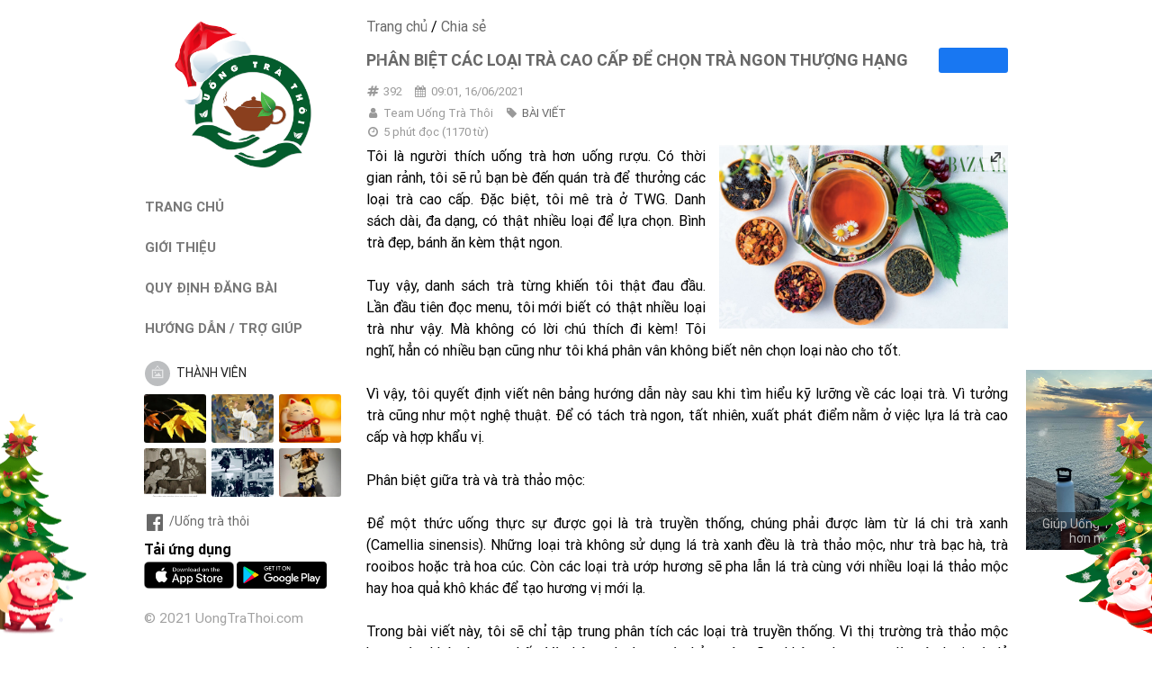

--- FILE ---
content_type: text/html; charset=UTF-8
request_url: https://uongtrathoi.com/chia-se/392-phan-biet-cac-loai-tra-cao-cap-de-chon-tra-ngon-thuong-hang
body_size: 18332
content:
<!DOCTYPE html PUBLIC "-//W3C//DTD XHTML 1.0 Transitional//EN" "http://www.w3.org/TR/xhtml1/DTD/xhtml1-transitional.dtd">
<html>
<head>
    <base href="https://uongtrathoi.com/" />
    <title>PHÂN BIỆT CÁC LOẠI TRÀ CAO CẤP ĐỂ CHỌN TRÀ NGON THƯỢNG HẠNG | Uống Trà Thôi - Một Chữ Tín Vạn Niềm Tin</title>
    <meta http-equiv="Content-Type" content="text/html; charset=UTF-8">
    <meta http-equiv="Content-Language" content="vi, en">
    <meta name="robots" content="index,follow">
    <meta name="copyright" content="© 2021 UongTraThoi.com">
    <meta name="apple-mobile-web-app-title" content="PHÂN BIỆT CÁC LOẠI TRÀ CAO CẤP ĐỂ CHỌN TRÀ NGON THƯỢNG HẠNG | Uống Trà Thôi - Một Chữ Tín Vạn Niềm Tin">
    <meta name="apple-mobile-web-app-capable" content="yes">
    <meta name="mobile-web-app-capable" content="yes">
    <meta name="apple-mobile-web-app-status-bar-style" content="black-translucent">

    <meta property="og:site_name" content="PHÂN BIỆT CÁC LOẠI TRÀ CAO CẤP ĐỂ CHỌN TRÀ NGON THƯỢNG HẠNG | Uống Trà Thôi - Một Chữ Tín Vạn Niềm Tin" />
    <meta property="og:url" content="https://uongtrathoi.com/chia-se/392-phan-biet-cac-loai-tra-cao-cap-de-chon-tra-ngon-thuong-hang" />
    <meta property="og:type" content="article" />
    <meta property="og:title" content="PHÂN BIỆT CÁC LOẠI TRÀ CAO CẤP ĐỂ CHỌN TRÀ NGON THƯỢNG HẠNG | Uống Trà Thôi - Một Chữ Tín Vạn Niềm Tin" />
    <meta property="og:description" content="Tôi là người thích uống trà hơn uống rượu. Có thời gian rảnh, tôi sẽ rủ bạn bè đến quán trà để thưởng ..." />
    <meta name="description" content="Tôi là người thích uống trà hơn uống rượu. Có thời gian rảnh, tôi sẽ rủ bạn bè đến quán trà để thưởng ..." />
    <meta name="keywords" content="uong tra thoi, uống trà thôi, trà, ấm trà, tượng điêu khắc, tranh ảnh, uống trà đi, uong tra di" />
    <meta property="og:image" content="https://uongtrathoi.com/upload/Pages/phan-biet-cac-loai-tra-cao-cap-de-chon-tra-ngon-thuong-hang-image-1623808891.jpg"/>
    <meta property="og:image:width" content="630"/>
    <meta property="og:image:height" content="315"/>
    <meta property="fb:app_id" content="309124204014830" />
    <meta property="article:publisher" content="" />
    <meta property="article:author" content="" />
    <meta name="google-site-verification" content="4q6q9Q0XoNEQLt4w5jYUPMPk-GcN1RQ9IgJTC7Rptbw" />

    <link rel="shortcut icon" href="assets/images/favicon.png?v=202408081138"/>
    <meta name="viewport" content="width=device-width, initial-scale=1, minimum-scale=1, maximum-scale=1" />
    <meta name="theme-color" content="#00A9E0">
    <meta name="msapplication-navbutton-color" content="#00A9E0">
    <meta name="apple-mobile-web-app-status-bar-style" content="#00A9E0">
    <meta name="apple-touch-fullscreen" content="yes" />
    <meta name="apple-mobile-web-app-capable" content="yes" />
    <meta name="mobile-web-app-capable" content="no">
    <meta name="format-detection" content="telephone=no">
    <meta name="SKYPE_TOOLBAR" content="SKYPE_TOOLBAR_PARSER_COMPATIBLE" />

    <script type="text/javascript">
        var site_url = 'https://uongtrathoi.com/';
        var current_url = 'https://uongtrathoi.com/chia-se/392-phan-biet-cac-loai-tra-cao-cap-de-chon-tra-ngon-thuong-hang';
        var today = new Date();
        var return_url = '';
        var token = '';
        var appstore = 'https://apps.apple.com/app/id1577084612';
        var googleplay = 'https://play.google.com/store/apps/details?id=com.uongtrathoi.android';
        var contentEditor = null;
        var mem_logged = 0;
    </script>
    <link rel="stylesheet" type="text/css" href="assets/css/semantic.min.css"/>
    <link rel="stylesheet" type="text/css" href="assets/css/owl.carousel.min.css"/>
    <link rel="stylesheet" type="text/css" href="assets/css/owl.theme.green.css"/>
    <link rel="stylesheet" type="text/css" href="assets/css/sweetalert2.min.css"/>
    <link rel="stylesheet" type="text/css" href="assets/css/animate.min.css"/>
    <link rel="stylesheet" type="text/css" href="assets/css/calendar.css" />
    <link rel="stylesheet" type="text/css" href="assets/css/dflip.min.css"/>
    <link rel="stylesheet" type="text/css" href="assets/css/themify-icons.min.css"/>
    <link rel="stylesheet" type="text/css" href="assets/css/snowflake.css"/>
    <link rel="stylesheet" type="text/css" href="assets/css/style.css?v=202408081138"/>
    <style type="text/css">
        body.theme-xmas:before,body.theme-xmas:after {
            content: '';
            position: fixed;
            background-size: 100%;
            width: 121px;
            height: 282px;
            bottom: 0
        }

        body.theme-xmas:before {
            animation: lightUpLeftTree 1s infinite alternate
        }

        body.theme-xmas:after {
            animation: lightUpRightTree 1s infinite alternate;
            right: 0
        }

        @keyframes lightUpLeftTree {
            from {
                background-image: url(assets/images/body_left.png?v=1)
            }

            to {
                background-image: url(assets/images/body_left_light_up.png)
            }
        }

        @keyframes lightUpRightTree {
            from {
                background-image: url(assets/images/body_right.png?v=1)
            }

            to {
                background-image: url(assets/images/body_right_light_up.png)
            }
        }

        .theme-xmas .snowfall {
            position: fixed;
            pointer-events: none;
            z-index: 2
        }

        body.theme-lny:before,
        body.theme-lny:after {
            content: '';
            position: fixed;
            background-size: 100%;
            bottom: 0
        }

        body.theme-lny:before {
            width: 122px;
            height: 282px;
            background-image: url(assets/images/lunar_new_year/body_left-min.png)
        }

        body.theme-lny:after {
            right: 0;
            width: 128px;
            height: 265px;
            background-image: url(assets/images/lunar_new_year/body_right-min.png)
        }

        #theme-lny {
            background-size: 100%;
            position: fixed;
            z-index: 2;
            top: 15px;
            background-image: url(assets/images/lunar_new_year/header_left-min.png);
            width: 114px;
            height: 110px
        }

        #theme-lny:after {
            content: '';
            background-size: 100%;
            position: fixed;
            z-index: 2;
            top: 350px;
            background-image: url(assets/images/lunar_new_year/header_right-min.png);
            right: 0;
            width: 98px;
            height: 141px;
        }

        #lottie-lunarnewyear {
            z-index: 2;
            top: 350px;
            right: 0;
            width: 98px;
            height: 141px;
        }

        @media screen and (max-width: 767px) {
            body.theme-lny:before,
            body.theme-lny:after {
                display: none;
            }

            #lottie-lunarnewyear,
            #theme-lny {
                display: none;
            }
        }

        .privacy-warning {
            display: flex;
            flex-wrap: wrap;
            text-align: center;
            justify-content: center;
            align-items: center;
            padding: 0.75rem 0;
            background: var(--vcb-primary-gradient-bg);
            position: fixed;
            bottom: 0;
            width: 100%;
            z-index: 1003;
            font-family: "Manrope SemiBold",sans-serif;
            font-style: normal;
            font-weight: 600;
            font-size: 1rem;
            line-height: 1.5rem;
            letter-spacing: -.02em;
        }
    </style>
    <!-- Global site tag (gtag.js) - Google Analytics -->
<script async src="https://www.googletagmanager.com/gtag/js?id=G-C3XLXYQKSN"></script>
<script>
  window.dataLayer = window.dataLayer || [];
  function gtag(){dataLayer.push(arguments);}
  gtag('js', new Date());

  gtag('config', 'G-C3XLXYQKSN');
</script>

<!-- Google Tag Manager -->
<script>(function(w,d,s,l,i){w[l]=w[l]||[];w[l].push({'gtm.start':
new Date().getTime(),event:'gtm.js'});var f=d.getElementsByTagName(s)[0],
j=d.createElement(s),dl=l!='dataLayer'?'&l='+l:'';j.async=true;j.src=
'https://www.googletagmanager.com/gtm.js?id='+i+dl;f.parentNode.insertBefore(j,f);
})(window,document,'script','dataLayer','GTM-M7VFMJT');</script>
<!-- End Google Tag Manager -->

<!-- Global site tag (gtag.js) - Google Ads: 350313024 -->
<script async src="https://www.googletagmanager.com/gtag/js?id=AW-350313024"></script>
<script>
  window.dataLayer = window.dataLayer || [];
  function gtag(){dataLayer.push(arguments);}
  gtag('js', new Date());

  gtag('config', 'AW-350313024');
</script>

<meta name="p:domain_verify" content="d28a6d934318ef0c1a6d8cc7f2f86286"/>

</head>
<body class="theme-xmas">
<div id="topcontrol" title="Lên đầu trang"><i class="angle up icon"></i></div>
<section class="cms-pug-block" data-block-index="1" data-block-name="SNOW" data-segment-ids="_10602_" style="display: block;">
    <div class="snow">
        <div class="snowflake"><span></span></div>
        <div class="snowflake"><span></span></div>
        <div class="snowflake"><span></span></div>
        <div class="snowflake"><span></span></div>
        <div class="snowflake"><span></span></div>
        <div class="snowflake"><span></span></div>
        <div class="snowflake"><span></span></div>
        <div class="snowflake"><span></span></div>
        <div class="snowflake"><span></span></div>
        <div class="snowflake"><span></span></div>
        <div class="snowflake"><span></span></div>
        <div class="snowflake"><span></span></div>
        <div class="snowflake"><span></span></div>
        <div class="snowflake"><span></span></div>
        <div class="snowflake"><span></span></div>
        <div class="snowflake"><span></span></div>
        <div class="snowflake"><span></span></div>
        <div class="snowflake"><span></span></div>
        <div class="snowflake"><span></span></div>
        <div class="snowflake"><span></span></div>
        <div class="snowflake"><span></span></div>
        <div class="snowflake"><span></span></div>
        <div class="snowflake"><span></span></div>
        <div class="snowflake"><span></span></div>
        <div class="snowflake"><span></span></div>
        <div class="snowflake"><span></span></div>
        <div class="snowflake"><span></span></div>
        <div class="snowflake"><span></span></div>
        <div class="snowflake"><span></span></div>
        <div class="snowflake"><span></span></div>
        <div class="snowflake"><span></span></div>
        <div class="snowflake"><span></span></div>
        <div class="snowflake"><span></span></div>
        <div class="snowflake"><span></span></div>
        <div class="snowflake"><span></span></div>
        <div class="snowflake"><span></span></div>
        <div class="snowflake"><span></span></div>
        <div class="snowflake"><span></span></div>
        <div class="snowflake"><span></span></div>
        <div class="snowflake"><span></span></div>
        <div class="snowflake"><span></span></div>
        <div class="snowflake"><span></span></div>
        <div class="snowflake"><span></span></div>
        <div class="snowflake"><span></span></div>
        <div class="snowflake"><span></span></div>
        <div class="snowflake"><span></span></div>
        <div class="snowflake"><span></span></div>
        <div class="snowflake"><span></span></div>
        <div class="snowflake"><span></span></div>
        <div class="snowflake"><span></span></div>
        <div class="snowflake"><span></span></div>
        <div class="snowflake"><span></span></div>
        <div class="snowflake"><span></span></div>
        <div class="snowflake"><span></span></div>
        <div class="snowflake"><span></span></div>
        <div class="snowflake"><span></span></div>
        <div class="snowflake"><span></span></div>
        <div class="snowflake"><span></span></div>
        <div class="snowflake"><span></span></div>
        <div class="snowflake"><span></span></div>
        <div class="snowflake"><span></span></div>
        <div class="snowflake"><span></span></div>
        <div class="snowflake"><span></span></div>
        <div class="snowflake"><span></span></div>
        <div class="snowflake"><span></span></div>
        <div class="snowflake"><span></span></div>
        <div class="snowflake"><span></span></div>
        <div class="snowflake"><span></span></div>
        <div class="snowflake"><span></span></div>
        <div class="snowflake"><span></span></div>
        <div class="snowflake"><span></span></div>
        <div class="snowflake"><span></span></div>
        <div class="snowflake"><span></span></div>
        <div class="snowflake"><span></span></div>
        <div class="snowflake"><span></span></div>
        <div class="snowflake"><span></span></div>
        <div class="snowflake"><span></span></div>
        <div class="snowflake"><span></span></div>
        <div class="snowflake"><span></span></div>
        <div class="snowflake"><span></span></div>
        <div class="snowflake"><span></span></div>
        <div class="snowflake"><span></span></div>
        <div class="snowflake"><span></span></div>
        <div class="snowflake"><span></span></div>
        <div class="snowflake"><span></span></div>
        <div class="snowflake"><span></span></div>
        <div class="snowflake"><span></span></div>
        <div class="snowflake"><span></span></div>
        <div class="snowflake"><span></span></div>
        <div class="snowflake"><span></span></div>
        <div class="snowflake"><span></span></div>
        <div class="snowflake"><span></span></div>
        <div class="snowflake"><span></span></div>
        <div class="snowflake"><span></span></div>
        <div class="snowflake"><span></span></div>
        <div class="snowflake"><span></span></div>
        <div class="snowflake"><span></span></div>
        <div class="snowflake"><span></span></div>
        <div class="snowflake"><span></span></div>
        <div class="snowflake"><span></span></div>
    </div>
    <script>
        !function() {
            "use strict";
            var t, e;

            function n() {
                t = document.body.scrollHeight;
                var e = document.querySelector(".snow"),
                    n = window.innerHeight;
                e.style.height = n + "px"
            }
            document.addEventListener("DOMContentLoaded", function() {
                e = document.querySelectorAll(".snowflake"), n()
            }), window.addEventListener("scroll", function() {
                e.forEach(function(e) {
                    window.pageYOffset - 200 > t ? e.style.top = t - 150 + "px" : e.style.top = window.pageYOffset - 150 + "px"
                })
            }), window.addEventListener("resize", function() {
                n()
            })
        }();
    </script>
</section>
<div class="fn-menu-opacity" style="z-index: 9998;"></div>
<div class="fn-menu" style="z-index: 9999; padding: 0 15px;">
    <div class="logo">
        <a href="./" title="PHÂN BIỆT CÁC LOẠI TRÀ CAO CẤP ĐỂ CHỌN TRÀ NGON THƯỢNG HẠNG | Uống Trà Thôi - Một Chữ Tín Vạn Niềm Tin"><img itemprop="image" src="upload/GiaoDien/logo-noel-1640314875.png" alt="PHÂN BIỆT CÁC LOẠI TRÀ CAO CẤP ĐỂ CHỌN TRÀ NGON THƯỢNG HẠNG | Uống Trà Thôi - Một Chữ Tín Vạn Niềm Tin" style="max-width: 120px;"/></a>    </div>
    <div class="menu">
        <ul style="margin-top: 15px;">
            <li class="site-name" style="display: none;">Uống Trà Thôi</li>
            <li style="display: none;"><a href="./">Trang chủ</a></li>
            <li><a href="./gioi-thieu">GIỚI THIỆU</a></li>
            <li><a href="./quy-dinh">QUY ĐỊNH ĐĂNG BÀI</a></li>
            <li><a href="./tro-giup">HƯỚNG DẪN / TRỢ GIÚP</a></li>
            <li><a href="javascript:;" rel="nofollow" class="registerLink">ĐĂNG KÝ THÀNH VIÊN</a></li>
            <li style="display: none;"><a href="./tai-khoan">TÀI KHOẢN</a></li>
            <li style="display: none;"><a href="./tai-khoan/post">ĐĂNG BÀI</a></li>
        </ul>
    </div>
    <div class="follow-icons">
        <a href="https://www.facebook.com/U%E1%BB%91ng-Tr%C3%A0-Th%C3%B4i-100116538915616/" target="_blank"><i class="large facebook icon"></i>/Uống trà thôi</a>
        <a href="javascript:;" target="_blank" style="display: none;"><i class="large youtube icon"></i></a>
        <a href="javascript:;" target="_blank" style="display: none;"><i class="large twitter icon"></i></a>
        <a href="javascript:;" target="_blank" style="display: none;"><i class="large instagram icon"></i></a>
    </div>
    <div>
        <div style="margin: 5px 0; margin-top: 10px; font-size: 16px; font-weight: bold;">Tải ứng dụng</div>
        <a href="https://apps.apple.com/app/id1577084612" target="_blank"><img src="assets/images/download_appstore.png" class="" width="100px" height="" alt=""></a>
        <a href="https://play.google.com/store/apps/details?id=com.uongtrathoi.android" target="_blank"><img src="assets/images/download_playstore.png" class="" width="100px" height="" alt=""></a>
    </div>
    <p class="copyright">© 2021 UongTraThoi.com</p>
</div>
<div class="ui sticky" id="header">
    <div class="fn-menupanel"><button type="button" class="fn-menupanel-toggle"><span></span></button></div>
    <div class="logo">
        <a href="./" title="PHÂN BIỆT CÁC LOẠI TRÀ CAO CẤP ĐỂ CHỌN TRÀ NGON THƯỢNG HẠNG | Uống Trà Thôi - Một Chữ Tín Vạn Niềm Tin"><img itemprop="image" src="upload/GiaoDien/logo-noel-1640314875.png" alt="PHÂN BIỆT CÁC LOẠI TRÀ CAO CẤP ĐỂ CHỌN TRÀ NGON THƯỢNG HẠNG | Uống Trà Thôi - Một Chữ Tín Vạn Niềm Tin" /></a>    </div>
    <ul>
        <li class="site-name"><a href="./">Uống Trà Thôi</a></li>
    </ul>
    <div id="member" class="ui top right pointing dropdown icon" tabindex="0" style="float: right; margin: 20px 10px 0 10px;">
        <div class="member" style="margin-top: -5px;">
            <div class="member-avatar" style="cursor: pointer; margin-right: 5px; display: inline-block;"><img class="ui avatar image" src="assets/images/image.png" alt=""></div>
        </div>
        <div class="menu" tabindex="-1">
            <a class="item" href="tai-khoan/post" style="display: none;"><i class="edit icon"></i> Đăng bài</a>
            <a class="item" href="tai-khoan/posts" style="display: none;"><i class="tags icon"></i> Bài viết</a>
            <a class="item" href="tai-khoan" style="display: none;"><i class="address card outline icon"></i> Tài khoản</a>
            <a class="item" href="tai-khoan/profile" style="display: none;"><i class="setting icon"></i> Cập nhật thông tin</a>
            <a class="item" href="javascript:" id="chooseImage" rel="nofollow" style="display: none;"><i class="image icon"></i> Đổi ảnh đại diện</a>
            <a class="item" href="tai-khoan/password" style="display: none;"><i class="key icon"></i> Đổi mật khẩu</a>
            <a class="item" href="tai-khoan/logout" style="display: none;"><i class="sign out icon"></i> Thoát</a>
            <a class="item registerLink" href="javascript:;" rel="nofollow">Đăng ký</a>
            <a class="item loginLink" href="javascript:;" rel="nofollow">Đăng nhập</a>
        </div>
    </div>
    <div style="clear: both;"></div>
</div>
<div class="ui container" style="clear: both;">
    <div class="ui stackable grid">
        <div id="left-sidebar" class="four wide column left aligned">
            <div class="ui sticky" id="sidebar">
                <div class="logo" style="margin-bottom: 5px;">
                    <a href="./" title="PHÂN BIỆT CÁC LOẠI TRÀ CAO CẤP ĐỂ CHỌN TRÀ NGON THƯỢNG HẠNG | Uống Trà Thôi - Một Chữ Tín Vạn Niềm Tin"><img itemprop="image" src="upload/GiaoDien/logo-noel-1640314875.png" alt="PHÂN BIỆT CÁC LOẠI TRÀ CAO CẤP ĐỂ CHỌN TRÀ NGON THƯỢNG HẠNG | Uống Trà Thôi - Một Chữ Tín Vạn Niềm Tin" /></a>                </div>
                <div class="menu">
                    <ul style="margin-top: 15px;">
                        <li class="site-name" style="display: none;">Uống Trà Thôi</li>
                        <li><a href="./">TRANG CHỦ</a></li>
                        <li><a href="./gioi-thieu">GIỚI THIỆU</a></li>
                        <li><a href="./quy-dinh">QUY ĐỊNH ĐĂNG BÀI</a></li>
                        <li><a href="./tro-giup">HƯỚNG DẪN / TRỢ GIÚP</a></li>
                                                <li>
                            <div class="ui top right pointing selection dropdown icon" tabindex="0" style="width: 100%;">
                                <div class="member">
                                    <div class="member-avatar" style="cursor: pointer; margin-right: 5px; display: inline-block;"><img class="ui avatar image" src="assets/images/image.png" alt=""> THÀNH VIÊN</div>
                                </div>
                                <div class="menu" tabindex="-1">
                                    <a class="item registerLink" href="javascript:;" rel="nofollow">Đăng ký</a>
                                    <a class="item loginLink" href="javascript:;" rel="nofollow">Đăng nhập</a>
                                </div>
                            </div>
                        </li>
                        <li style="display: none;"><a href="./tai-khoan">TÀI KHOẢN</a></li>
                        <li style="display: none;"><a href="./tai-khoan/post">ĐĂNG BÀI</a></li>
                    </ul>
                </div>
                                    <div class="album">
                                            <div class="item">
                            <a href="./chia-se/3921-mot-chiec-la-rung-biet-thu-ve-la-rung-la-la-gi"><img class="ui image lazyload" src="assets/images/image.jpg" data-src="upload/Pages/thumbs/6-1765765623.jpg" alt=""MỘT CHIẾC LÁ RỤNG BIẾT THU VỀ", LÁ RỤNG LÀ LÁ GÌ?"/></a>
                        </div>
                                                <div class="item">
                            <a href="./chia-se/3922-bat-cua-minh-troi-da-cho-phuc-cua-minh-tu-da-co"><img class="ui image lazyload" src="assets/images/image.jpg" data-src="upload/Pages/thumbs/1-1765765756.jpg" alt="BÁT CỦA MÌNH, TRỜI ĐÃ CHO - PHÚC CỦA MÌNH, TỰ ĐÃ CÓ"/></a>
                        </div>
                                                <div class="item">
                            <a href="./chia-se/3920-hoc-cach-de-tro-nen-may-man"><img class="ui image lazyload" src="assets/images/image.jpg" data-src="upload/Pages/thumbs/5-1765513151.jpg" alt="HỌC CÁCH ĐỂ TRỞ NÊN MAY MẮN"/></a>
                        </div>
                                                <div class="item">
                            <a href="./chia-se/3919-la-thu-cua-cuu-thu-tuong-dai-loan-day-con-trai-lay-dong-trieu-nguoi-doc"><img class="ui image lazyload" src="assets/images/image.jpg" data-src="upload/Pages/thumbs/img_1663-1765006425.jpeg" alt="Lá thư của cựu Thủ tướng Đài Loan dạy con trai lay động triệu người đọc"/></a>
                        </div>
                                                <div class="item">
                            <a href="./chia-se/3918-dich-vu-xe-cap-cuu-do-thi-hien-dai-dau-tien-tren-the-gioi"><img class="ui image lazyload" src="assets/images/image.jpg" data-src="upload/Pages/thumbs/img_1658-1764974075.jpeg" alt="dịch vụ xe cấp cứu đô thị hiện đại đầu tiên trên thế giới"/></a>
                        </div>
                                                <div class="item">
                            <a href="./chia-se/3917-cau-truyen-am-long-mua-dong"><img class="ui image lazyload" src="assets/images/image.jpg" data-src="upload/Pages/thumbs/img_9841-1764897133.jpeg" alt="Câu truyện ấm lòng mùa đông"/></a>
                        </div>
                                            </div>
                                    <div class="follow-icons">
                    <a href="https://www.facebook.com/U%E1%BB%91ng-Tr%C3%A0-Th%C3%B4i-100116538915616/" target="_blank"><i class="large facebook icon"></i>/Uống trà thôi</a>
                    <a href="javascript:;" target="_blank" style="display: none;"><i class="large youtube icon"></i></a>
                    <a href="javascript:;" target="_blank" style="display: none;"><i class="large twitter icon"></i></a>
                    <a href="javascript:;" target="_blank" style="display: none;"><i class="large instagram icon"></i></a>
                </div>
                <div>
                    <div style="margin: 5px 0; margin-top: 10px; font-size: 16px; font-weight: bold;">Tải ứng dụng</div>
                    <a href="https://apps.apple.com/app/id1577084612" target="_blank"><img src="assets/images/download_appstore.png" class="" width="100px" height="" alt=""></a>
                    <a href="https://play.google.com/store/apps/details?id=com.uongtrathoi.android" target="_blank"><img src="assets/images/download_playstore.png" class="" width="100px" height="" alt=""></a>
                </div>
                <p class="copyright">© 2021 UongTraThoi.com</p>
            </div>
        </div>
        <div class="twelve wide column left aligned"><style type="text/css">
    .article-content {
        -webkit-user-select: none;
        -webkit-touch-callout: none;
        -moz-user-select: none;
        user-select: none;
        text-align: inherit;
    }
    .article-list .description {
        overflow: hidden;
        display: -webkit-box;
        -webkit-line-clamp: 10;
        -webkit-box-orient: vertical;
        text-overflow: ellipsis;
    }

    #youtube-player {
        text-align: center;
        margin-bottom: 8px;
    }

    #youtube-player iframe {
        width: 100%;
        height: 420px;
    }

    .article-content figure {
        margin: unset;
    }

    .article-content figure.image-style-side {
        float: right;
        margin-left: 1.5em;
        max-width: 50%;
    }

    .article-detail figure figcaption {
        text-align: center;
        display: block;
        padding: 3px;
        background: #ccc;
        font-size: 11px;
        line-height: normal;
    }

    .article-detail figure figcaption {
        font-size: 13px;
        padding: 5px;
    }

    @media only screen and (max-width: 767px) {
        .owl-carousel .owl-nav .owl-prev {
            left: 0;
        }

        .owl-carousel .owl-nav .owl-next {
            right: 0;
        }

        #youtube-player iframe {
            height: 275px;
        }
    }
</style>
<div id="article-detail">
    <div><a href="./">Trang chủ</a> / <a href="chia-se">Chia sẻ</a></div>
    <div id="ImgFullscreen" class="article-detail">
        <div>
            <div style="float: right; margin-left: 10px; min-width: 77px; min-height: 28px; text-align: center; color: #fff; background: #1877f2; border-radius: 3px;">
                <div class="fb-share-button" data-href="https://uongtrathoi.com/chia-se/392-phan-biet-cac-loai-tra-cao-cap-de-chon-tra-ngon-thuong-hang" data-layout="button" data-size="large"><a target="_blank" href="https://www.facebook.com/sharer/sharer.php?u=https%3A%2F%2Fuongtrathoi.com%2Fchia-se%2F392-phan-biet-cac-loai-tra-cao-cap-de-chon-tra-ngon-thuong-hang&amp;src=sdkpreparse" class="fb-xfbml-parse-ignore" style="color: #fff;"><i class="icon circle facebook"></i>Chia sẻ</a></div>
            </div>
            <h1 class="title">PHÂN BIỆT CÁC LOẠI TRÀ CAO CẤP ĐỂ CHỌN TRÀ NGON THƯỢNG HẠNG</h1>
        </div>
        <div class="date-time">
            <div>
                <i class="icon hashtag"></i>392                <i class="icon calendar" style="margin-left: 10px;"></i>09:01, 16/06/2021            </div>
            <div>
                <i class="icon user"></i>Team Uống Trà Thôi                <i class="icon tag" style="margin-left: 10px;"></i><a href="./tra/bai-viet">BÀI VIẾT</a>            </div>
            <p><i class="icon time"></i><span><span class="eta"></span> (<span class="words"></span> từ)</span></p>
        </div>
        <div class="article-content">
            <div class="thumb-img"><img class="ui image" src="upload/Pages/phan-biet-cac-loai-tra-cao-cap-de-chon-tra-ngon-thuong-hang-image-1623808891.jpg" alt="PHÂN BIỆT CÁC LOẠI TRÀ CAO CẤP ĐỂ CHỌN TRÀ NGON THƯỢNG HẠNG" data-component-caption=""/></div>            Tôi là người thích uống trà hơn uống rượu. Có thời gian rảnh, tôi sẽ rủ bạn bè đến quán trà để thưởng các loại trà cao cấp. Đặc biệt, tôi mê trà ở TWG. Danh sách dài, đa dạng, có thật nhiều loại để lựa chọn. Bình trà đẹp, bánh ăn kèm thật ngon.<br />
<br />
Tuy vậy, danh sách trà từng khiến tôi thật đau đầu. Lần đầu tiên đọc menu, tôi mới biết có thật nhiều loại trà như vậy. Mà không có lời chú thích đi kèm! Tôi nghĩ, hẳn có nhiều bạn cũng như tôi khá phân vân không biết nên chọn loại nào cho tốt.<br />
<br />
Vì vậy, tôi quyết định viết nên bảng hướng dẫn này sau khi tìm hiểu kỹ lưỡng về các loại trà. Vì tưởng trà cũng như một nghệ thuật. Để có tách trà ngon, tất nhiên, xuất phát điểm nằm ở việc lựa lá trà cao cấp và hợp khẩu vị.<br />
<br />
Phân biệt giữa trà và trà thảo mộc:<br />
<br />
Để một thức uống thực sự được gọi là trà truyền thống, chúng phải được làm từ lá chi trà xanh (Camellia sinensis). Những loại trà không sử dụng lá trà xanh đều là trà thảo mộc, như trà bạc hà, trà rooibos hoặc trà hoa cúc. Còn các loại trà ướp hương sẽ pha lẫn lá trà cùng với nhiều loại lá thảo mộc hay hoa quả khô khác để tạo hương vị mới lạ.<br />
<br />
Trong bài viết này, tôi sẽ chỉ tập trung phân tích các loại trà truyền thống. Vì thị trường trà thảo mộc bạt ngàn, khó tóm gọn hết. Và thông thường, trà thảo mộc cũng không được xem là một loại trà đủ thượng hạng.<br />
<br />
Sự khác nhau giữa các loại trà cao cấp:<br />
<br />
Như bạn đã thấy, các loại trà truyền thống đều được làm từ lá cây trà. Vậy sự khác biệt giữa chúng là gì? Chính là quá trình lên men để lá trà ôxy hóa. Quá trình này sẽ thay đổi hương vị và màu sắc của lá trà, Từ đó cho ra đời các dòng trà khác nhau.<br />
<br />
Nói về trà truyền thống, có năm dòng trà riêng biệt: Trà trắng, trà xanh, trà ô long, trà đen, và trà Phổ Nhĩ.<br />
<br />
Trà trắng (white tea)<br />
<br />
Trà trắng là loại tự nhiên nhất trong tất cả các loại trà. Đây cũng là loại trà khá quý hiếm và đắt đỏ, vì khu vực thu hoạch chỉ gói gọn trong một khu vực nhỏ ở miền Bắc Phúc Kiến, Trung Quốc.<br />
<br />
Loại trà trắng cao cấp nhất được làm từ những lá trà tươi non vẫn còn sợi lông tơ trắng. Lá được hái lúc tờ mờ sáng, trước khi búp nở. Sau đó phơi khô tự nhiên, chứ không được xử lý lên men hay ôxy hóa thêm.<br />
<br />
Vì không được xử lý nặng tay, trà trắng giàu chất chống ôxy hóa nhất trong các loại trà. Vị nhạt hơn, không đắng bằng. Và có nồng độ caffeine thấp hơn khi so với các loại trà khác. Vì nhạt nên trà trắng được khuyên dùng trực tiếp, không pha sữa.<br />
<br />
Trà xanh (green tea)<br />
<br />
Trà xanh có độ xử lý nhất định khi so với trà trắng. Đây cũng là dòng trà có rất nhiều thể loại. Ví dụ như matcha, gyokuro và sencha từ Nhật Bản; trà Long Tỉnh, Bích Loa Xuân hay Hoàng Sơn Mao Phong từ Trung Quốc. Sự khác biệt nhỏ đến từ quy cách xử lý lá trà.<br />
<br />
Lá trà xanh có thể được xử lý bằng nhiều cách: hấp, nướng, hoặc cả hai. Tuỳ vào cách xử lý mà tạo ra hương vị nhẹ như Long Tỉnh hay đắng như matcha. Tuy nhiên thì trà xanh cũng không bị xử lý quá nặng tay, nên vẫn giữ lại nhiều dưỡng chất tốt như các chất chống ôxy hóa, catechin và EGCG.<br />
<br />
Trà Ô Long (oolong tea)<br />
<br />
Từ trà xanh chuyển sang trà ô long chỉ với một bước, đó là được ôxy hóa. Sau khi các lá trà được hái, phơi khô, chúng sẽ được ủ từ 8 đến 80 phần trăm. Tuỳ theo thời gian lên men mà lá trà ô long có độ ngọt tự nhiên (lên men nhẹ) cho đến nặng hơn (lên men nhiều).<br />
<br />
Hương vị của trà ô long đậm hơn trà xanh, nhưng nhạt hơn trà đen, vì lá trà không được lên men quá lâu. Nốt đầu đậm như trà đen, nhưng nốt cuối lại mượt mà hơn. Đây cũng là loại trà ngon để pha cùng sữa nóng.<br />
<br />
Trà đen (black tea)<br />
<br />
Đến đây thì bạn đã hiểu rằng màu lá trà càng đậm, thì nó càng được lên men lâu. Trà đen chính là loại trà được ủ lâu ngày, trải qua quá trình ôxy hóa lâu nhất, nên vị cũng đậm nhất và cực kỳ giàu caffeine.<br />
<br />
Vui vui: Châu Á thường chuộng trà xanh, còn châu Âu lại chuộng trà đen. Lý do đến từ những năm 1800, khi Anh Quốc phải nhập trà từ Trung Quốc. Lá trà đen, do lên men, ít bị hư hại hơn trong chuyến vận chuyển hàng hải mất nhiều tháng trời. Chưa kể, thời bấy giờ, dân buôn Trung Quốc còn có chiêu pha lẫn tạp chất vào trà để ăn lợi nhuận cao hơn. Trà đen có thể bị pha với bụi bẩn, hoặc các loại thảo mộc trá hình khác. Nhưng trà xanh lại được bảo quản với các hóa chất độc hại để giữ được màu xanh mơn mởn! Chính vì vậy, điều này hình thành tập tục uống trà đen Anh Quốc, sau đó lan ra những quốc gia phương Tây khác.<br />
<br />
Trà Phổ Nhĩ (Pu-Erh tea), hay còn gọi là trà xanh (Blue Tea)<br />
<br />
Trà Phổ Nhĩ cũng là một loại trà lên men. Nhưng nó khác các loại trà khác ở cả lá trà lẫn cách thức lên men.<br />
<br />
Đầu tiên, trà Phổ Nhĩ luôn được làm từ lá cây chè Shen (Shan Tuyết). Loại cây trà này thường mọc ở Vân Nam, ở Tây Nam Trung Quốc. Nó khác với loại cây trà xanh có lá nhỏ mọc ở các vùng khác của Trung Quốc.<br />
<br />
Kế đến, có hai cách sản xuất trà Phổ Nhĩ. Loại một, trà Phổ Nhĩ sống, được lên men tự nhiên, tương tự trà đen hay trà ô long. Thời gian lên men càng lâu, thì hương càng thơm, màu càng đẹp. Có thể ví quá trình lên men trà Phổ Nhĩ sống như ủ rượu vang vậy.<br />
<br />
Loại hai, trà Phổ Nhĩ chín, được lên thúc đẩy lên men với hơi nóng, nước ẩm và men vi sinh. Hương vị sẽ trở nên đậm đều, ngả vị gỗ, nhưng không có độ thay đổi theo thời trang như Phổ Nhĩ sống. Vì vậy, trà Phổ Nhĩ chín phù hợp để dùng cùng các món địa phương nhiều dầu mỡ, nặng gia vị.<br />
<br />
(Theo bazaar)            <div style="clear: both;"></div>
        </div>
        <div>
            <div><img style="margin-top: 10px;" class="ui image" src="upload/Pages/phan-biet-cac-loai-tra-cao-cap-de-chon-tra-ngon-thuong-hang-icon-1623808891.jpg" alt="PHÂN BIỆT CÁC LOẠI TRÀ CAO CẤP ĐỂ CHỌN TRÀ NGON THƯỢNG HẠNG" data-component-caption="Đồi trà ở Vũ Di Sơn, tỉnh Phúc Kiến, nổi tiếng với nhiều loại trà thơm ngon thượng hạng"/><span class="img-alt">Đồi trà ở Vũ Di Sơn, tỉnh Phúc Kiến, nổi tiếng với nhiều loại trà thơm ngon thượng hạng</span></div><div><img style="margin-top: 10px;" class="ui image" src="upload/Pages/phan-biet-cac-loai-tra-cao-cap-de-chon-tra-ngon-thuong-hang-cover-1623808891.jpg" alt="PHÂN BIỆT CÁC LOẠI TRÀ CAO CẤP ĐỂ CHỌN TRÀ NGON THƯỢNG HẠNG" data-component-caption="Các loại trà trắng màu nhạt, nước trong, vị nhẹ. Ảnh: Bạch Trà Mẫu Đơn từ Yunnan Sourcing"/><span class="img-alt">Các loại trà trắng màu nhạt, nước trong, vị nhẹ. Ảnh: Bạch Trà Mẫu Đơn từ Yunnan Sourcing</span></div>        </div>
    </div>
        <div class="ui divider"></div>
    <div class="ui stackable grid save-news">
        <div class="seven wide column left aligned">
            <div class="news-counter" data-id="Articles392" style="line-height: 28px; font-size: 16px;">
                <span style="color: #f03900;"><i class="icon heart empty"></i> <span class="count-likes">0</span></span>
                <span style="margin-left: 15px;"><i class="icon comments"></i> <span class="count-comments">0</span></span>
                <span style="margin-left: 15px;"><i class="icon eye"></i> <span class="count-view">22,834</span></span>
                <span style="margin-left: 15px; color: #ffc107;"><i class="icon star"></i> 0.0</span>
            </div>
        </div>
        <div class="nine wide column right aligned">
            <a href="#" class="ui mini button red likeItem" data-type="article" data-id="392" data-liked="0">Thích</a>
            <a href="#" class="ui mini button primary saveItem" data-type="article" data-id="392" data-saved="0">Lưu bài</a>
            <a href="#" class="ui mini button gray reportItem" data-type="article" data-id="392" data-reported="0">Báo xấu</a>
        </div>
    </div>
    <div class="ui divider"></div>
    <div class="rate-news">
        <span>Đánh giá của bạn</span>
        <div class="reviewItem" data-type="Articles" data-id="392">1+</div><div class="reviewItem" data-type="Articles" data-id="392">2+</div><div class="reviewItem" data-type="Articles" data-id="392">3+</div><div class="reviewItem" data-type="Articles" data-id="392">4+</div><div class="reviewItem" data-type="Articles" data-id="392">5+</div><div class="reviewItem" data-type="Articles" data-id="392">6+</div><div class="reviewItem" data-type="Articles" data-id="392">7+</div><div class="reviewItem" data-type="Articles" data-id="392">8+</div><div class="reviewItem" data-type="Articles" data-id="392">9+</div><div class="reviewItem" data-type="Articles" data-id="392">10+</div>    </div>
    <div class="ui divider"></div>
            <h3 class="bullet" style="margin-top: 0; margin-bottom: 5px;">Bình Luận</h3>
        <div style="padding: 30px; text-align: center;"><a href="javascript:;" class="loginLink">Đăng nhập</a> để bình luận cho bài viết</div>
        </div>
<div>
    <h3 class="bullet" style="margin: 0;">Có thể bạn quan tâm</h3>
    <div class="article-list">
        <div style="margin-bottom: 15px;">
            <div class="item">
    <div class="ui padded stackable grid">
        <div class="row">
            <div class="six wide column left aligned" style="padding-left: 0; padding-right: 0; padding-top: 0 !important;">
                <div class="image"><a href="chia-se/3826-che-cau-dat"><img class="ui image lazyload" src="assets/images/image.jpg" data-src="upload/Pages/thumbs/37cdb6ed-bcbb-4b70-b91d-e70d306db038-1754709503.jpeg" alt="Chè Cầu Đất"/></a></div>
            </div>
            <div class="ten wide column left aligned">
                <div class="title"><a href="chia-se/3826-che-cau-dat">Chè Cầu Đất</a></div>
                <div class="date-time">
                    <div>
                        <span>Team Uống Trà Thôi</span>
                        <span style="display: none;"> › <a href="./tra/bai-viet">BÀI VIẾT</a></span>
                    </div>
                    <div>
                        <div style="float: left;">
                            <i class="icon hashtag"></i>3826                            <i class="icon calendar" style="margin-left: 10px;"></i>19:00, 09/08/2025                        </div>
                        <div class="news-counter" style="float: right;">
                            <span class="ui red" style="color: #f03900;"><i class="icon heart empty"></i> 0</span>
                            <span style="margin-left: 10px;"><i class="icon comments"></i> 0</span>
                            <span style="margin-left: 10px;"><i class="icon eye"></i> 4,057</span>
                            <span style="margin-left: 10px; color: #ffc107;"><i class="icon star"></i> 9.0</span>
                        </div>
                        <div style="clear: both;"></div>
                    </div>
                </div>
                <div class="description">1658 – Con số Pháp để lại, nhưng là niềm kiêu hãnh của đất trời Cầu Đất”Bạn có bao giờ đi bộ giữa đồi chè Cầu Đất, thấy mấy con số lạ lạ in dưới chân mình chưa? Số 1658, 1659, 1660… Tụi nó nằm chình ình trên những tấm bê tông cũ kỹ, chẳng giải thích, chẳng biển chỉ dẫn, chỉ nằm im lìm giữa ...</div>
            </div>
        </div>
    </div>
</div><div class="item">
    <div class="ui padded stackable grid">
        <div class="row">
            <div class="six wide column left aligned" style="padding-left: 0; padding-right: 0; padding-top: 0 !important;">
                <div class="image"><a href="chia-se/3821-nang-luong-ngu-hanh-trong-tra-dao-va-moi-lien-he-voi-ngu-tang"><img class="ui image lazyload" src="assets/images/image.jpg" data-src="upload/Pages/thumbs/7-1754464395.jpg" alt="NĂNG LƯỢNG "NGŨ HÀNH" TRONG TRÀ ĐẠO VÀ MỐI LIÊN HỆ VỚI NGŨ TẠNG"/></a></div>
            </div>
            <div class="ten wide column left aligned">
                <div class="title"><a href="chia-se/3821-nang-luong-ngu-hanh-trong-tra-dao-va-moi-lien-he-voi-ngu-tang">NĂNG LƯỢNG "NGŨ HÀNH" TRONG TRÀ ĐẠO VÀ MỐI LIÊN HỆ VỚI NGŨ TẠNG</a></div>
                <div class="date-time">
                    <div>
                        <span>Team Uống Trà Thôi</span>
                        <span style="display: none;"> › <a href="./tra/bai-viet">BÀI VIẾT</a></span>
                    </div>
                    <div>
                        <div style="float: left;">
                            <i class="icon hashtag"></i>3821                            <i class="icon calendar" style="margin-left: 10px;"></i>08:00, 07/08/2025                        </div>
                        <div class="news-counter" style="float: right;">
                            <span class="ui red" style="color: #f03900;"><i class="icon heart empty"></i> 0</span>
                            <span style="margin-left: 10px;"><i class="icon comments"></i> 0</span>
                            <span style="margin-left: 10px;"><i class="icon eye"></i> 2,992</span>
                            <span style="margin-left: 10px; color: #ffc107;"><i class="icon star"></i> 0.0</span>
                        </div>
                        <div style="clear: both;"></div>
                    </div>
                </div>
                <div class="description">Lịch sử của trà xuất hiện tại thế gian vượt rất xa lịch sử nền văn minh của nhân loại, nhưng chỉ đến khi được phát hiện ra giá trị, nó mới dần dần trở nên quen thuộc và được mọi người chú ý đến. Trong trà lại vừa vặn có ngũ sắc, từ đó sinh ra ngũ vị và có mang năng lượng của ngũ tạng.Trời có ...</div>
            </div>
        </div>
    </div>
</div><div class="item">
    <div class="ui padded stackable grid">
        <div class="row">
            <div class="six wide column left aligned" style="padding-left: 0; padding-right: 0; padding-top: 0 !important;">
                <div class="image"><a href="chia-se/3819-diem-danh-6-loai-tra-nhat-ban-noi-tieng-trong-van-hoa-tra-dao"><img class="ui image lazyload" src="assets/images/image.jpg" data-src="upload/Pages/thumbs/3-1754283101.jpg" alt="ĐIỂM DANH 6 LOẠI TRÀ NHẬT BẢN NỔI TIẾNG TRONG VĂN HÓA TRÀ ĐẠO"/></a></div>
            </div>
            <div class="ten wide column left aligned">
                <div class="title"><a href="chia-se/3819-diem-danh-6-loai-tra-nhat-ban-noi-tieng-trong-van-hoa-tra-dao">ĐIỂM DANH 6 LOẠI TRÀ NHẬT BẢN NỔI TIẾNG TRONG VĂN HÓA TRÀ ĐẠO</a></div>
                <div class="date-time">
                    <div>
                        <span>Team Uống Trà Thôi</span>
                        <span style="display: none;"> › <a href="./tra/bai-viet">BÀI VIẾT</a></span>
                    </div>
                    <div>
                        <div style="float: left;">
                            <i class="icon hashtag"></i>3819                            <i class="icon calendar" style="margin-left: 10px;"></i>11:52, 04/08/2025                        </div>
                        <div class="news-counter" style="float: right;">
                            <span class="ui red" style="color: #f03900;"><i class="icon heart empty"></i> 0</span>
                            <span style="margin-left: 10px;"><i class="icon comments"></i> 0</span>
                            <span style="margin-left: 10px;"><i class="icon eye"></i> 2,480</span>
                            <span style="margin-left: 10px; color: #ffc107;"><i class="icon star"></i> 0.0</span>
                        </div>
                        <div style="clear: both;"></div>
                    </div>
                </div>
                <div class="description">Nhật Bản xứ sở hoa anh đào vốn dĩ nổi tiếng là quốc gia sản xuất nhiều trà trên&nbsp;thế giới. Và một những loại trà được yêu thích nhất ở Nhật Bản là trà xanh. Tuy vậy, đây không phải là loại trà duy nhất của quốc gia này được sản xuất trong nước dù trà xanh chiếm gần 90% sản lượng trà. Trong bài ...</div>
            </div>
        </div>
    </div>
</div><div class="item">
    <div class="ui padded stackable grid">
        <div class="row">
            <div class="six wide column left aligned" style="padding-left: 0; padding-right: 0; padding-top: 0 !important;">
                <div class="image"><a href="chia-se/3813-tra-nhan-sinh-quan"><img class="ui image lazyload" src="assets/images/image.jpg" data-src="upload/Pages/thumbs/1bfc9ed3-e57b-49d6-a582-ff8c53b61cbd-1753148339.jpeg" alt="Trà & Nhân sinh quan "/></a></div>
            </div>
            <div class="ten wide column left aligned">
                <div class="title"><a href="chia-se/3813-tra-nhan-sinh-quan">Trà & Nhân sinh quan </a></div>
                <div class="date-time">
                    <div>
                        <span>Team Uống Trà Thôi</span>
                        <span style="display: none;"> › <a href="./tra/bai-viet">BÀI VIẾT</a></span>
                    </div>
                    <div>
                        <div style="float: left;">
                            <i class="icon hashtag"></i>3813                            <i class="icon calendar" style="margin-left: 10px;"></i>08:38, 22/07/2025                        </div>
                        <div class="news-counter" style="float: right;">
                            <span class="ui red" style="color: #f03900;"><i class="icon heart empty"></i> 0</span>
                            <span style="margin-left: 10px;"><i class="icon comments"></i> 0</span>
                            <span style="margin-left: 10px;"><i class="icon eye"></i> 3,298</span>
                            <span style="margin-left: 10px; color: #ffc107;"><i class="icon star"></i> 9.0</span>
                        </div>
                        <div style="clear: both;"></div>
                    </div>
                </div>
                <div class="description">&nbsp;Nước sôi réo gọi, bông khí trào lên như hơi thở mây ngàn. Những lá trà khô xám – tưởng chừng đã ngủ yên trong tĩnh lặng – bỗng thức tỉnh giữa nồng nhiệt. Chúng dần duỗi mình, nở bung màu ngọc lục, như vầng sáng sinh lực hồi sinh sau đông tàn. Đời người đâu khác?&nbsp;Phận nhân sinh nào chẳng một lần ...</div>
            </div>
        </div>
    </div>
</div><div class="item">
    <div class="ui padded stackable grid">
        <div class="row">
            <div class="six wide column left aligned" style="padding-left: 0; padding-right: 0; padding-top: 0 !important;">
                <div class="image"><a href="chia-se/3780-tra-ma-co-dao-con-duong-huyen-thoai-cua-tra-va-ngua"><img class="ui image lazyload" src="assets/images/image.jpg" data-src="upload/Pages/thumbs/img_0369-1749582009.jpeg" alt="TRÀ MÃ CỔ ĐẠO - CON ĐƯỜNG HUYỀN THOẠI CỦA TRÀ VÀ NGỰA"/></a></div>
            </div>
            <div class="ten wide column left aligned">
                <div class="title"><a href="chia-se/3780-tra-ma-co-dao-con-duong-huyen-thoai-cua-tra-va-ngua">TRÀ MÃ CỔ ĐẠO - CON ĐƯỜNG HUYỀN THOẠI CỦA TRÀ VÀ NGỰA</a></div>
                <div class="date-time">
                    <div>
                        <span>Team Uống Trà Thôi</span>
                        <span style="display: none;"> › <a href="./tra/bai-viet">BÀI VIẾT</a></span>
                    </div>
                    <div>
                        <div style="float: left;">
                            <i class="icon hashtag"></i>3780                            <i class="icon calendar" style="margin-left: 10px;"></i>15:41, 12/06/2025                        </div>
                        <div class="news-counter" style="float: right;">
                            <span class="ui red" style="color: #f03900;"><i class="icon heart empty"></i> 0</span>
                            <span style="margin-left: 10px;"><i class="icon comments"></i> 0</span>
                            <span style="margin-left: 10px;"><i class="icon eye"></i> 4,444</span>
                            <span style="margin-left: 10px; color: #ffc107;"><i class="icon star"></i> 0.0</span>
                        </div>
                        <div style="clear: both;"></div>
                    </div>
                </div>
                <div class="description">Trà Mã Cổ Đạo là một mạng lưới giao thương cổ đại có thể sánh ngang với " Con đường tơ lụa " trong lịch sử Trung Quốc , nó nằm ở phía tây nam Trung Quốc giữa khu vực Dãy núi Hoành Đoạn và cao nguyên Tây Tạng , bắt đầu từ Thành Đô - Tứ Xuyên, Nhã An, Côn Minh - Vân Nam, Phổ Nhĩ của Trung Quốc, và kết thúc ...</div>
            </div>
        </div>
    </div>
</div>        </div>
        <div class="pagination"><ul><li><a href="javascript:;" class="active">1</a></li><li><a href="chia-se/392-phan-biet-cac-loai-tra-cao-cap-de-chon-tra-ngon-thuong-hang/page-2" data-page="2">2</a></li><li><a href="chia-se/392-phan-biet-cac-loai-tra-cao-cap-de-chon-tra-ngon-thuong-hang/page-3" data-page="3">3</a></li><li><a href="chia-se/392-phan-biet-cac-loai-tra-cao-cap-de-chon-tra-ngon-thuong-hang/page-4" data-page="4">4</a></li><li><a href="chia-se/392-phan-biet-cac-loai-tra-cao-cap-de-chon-tra-ngon-thuong-hang/page-5" data-page="5">5</a></li><li><a href="chia-se/392-phan-biet-cac-loai-tra-cao-cap-de-chon-tra-ngon-thuong-hang/page-6" data-page="6">6</a></li><li><a href="chia-se/392-phan-biet-cac-loai-tra-cao-cap-de-chon-tra-ngon-thuong-hang/page-7" data-page="7">7</a></li><li><a href="chia-se/392-phan-biet-cac-loai-tra-cao-cap-de-chon-tra-ngon-thuong-hang/page-8" data-page="8">8</a></li><li><a href="chia-se/392-phan-biet-cac-loai-tra-cao-cap-de-chon-tra-ngon-thuong-hang/page-9" data-page="9">9</a></li><li><a href="chia-se/392-phan-biet-cac-loai-tra-cao-cap-de-chon-tra-ngon-thuong-hang/page-10" data-page="10">10</a></li><li><a href="chia-se/392-phan-biet-cac-loai-tra-cao-cap-de-chon-tra-ngon-thuong-hang/page-11" data-page="11">11</a></li><li><a href="javascript:;" style="cursor: default;">...</a></li><li><a href="chia-se/392-phan-biet-cac-loai-tra-cao-cap-de-chon-tra-ngon-thuong-hang/page-89" data-page="89"> 89</a></li><li><a href="chia-se/392-phan-biet-cac-loai-tra-cao-cap-de-chon-tra-ngon-thuong-hang/page-2" data-page="2" class="next"><i class="angle right icon"></i></a></li></ul><div>1 - 5 of 442 items</div></div>    </div>
</div>
<script type="text/javascript">
    window.oncontextmenu = function(event) {
        event.preventDefault();
        event.stopPropagation();
        return false;
    };
</script>
<div id="fb-root"></div>
<script>(function(d, s, id) {
        var js, fjs = d.getElementsByTagName(s)[0];
        if (d.getElementById(id)) return;
        js = d.createElement(s); js.id = id;
        js.src = "https://connect.facebook.net/en_US/sdk.js#xfbml=1&version=v3.0";
        fjs.parentNode.insertBefore(js, fjs);
    }(document, 'script', 'facebook-jssdk'));</script>            </div>
        </div>
    </div>
    <div id="footer" class="pusher" style="display: none;">
        <div>
            <div class="follow-icons">
                <a href="https://www.facebook.com/U%E1%BB%91ng-Tr%C3%A0-Th%C3%B4i-100116538915616/" target="_blank"><i class="large facebook icon"></i>/Uống trà thôi</a>
                <a href="javascript:;" target="_blank" style="display: none;"><i class="large youtube icon"></i></a>
                <a href="javascript:;" target="_blank" style="display: none;"><i class="large twitter icon"></i></a>
                <a href="javascript:;" target="_blank" style="display: none;"><i class="large instagram icon"></i></a>
            </div>
            <p class="copyright">© 2021 UongTraThoi.com</p>
        </div>
    </div>
    <div class="adv-group" id="main_right_0"><a id="62" rel="nofollow" href="https://uongtrathoi.com/tra/tra-quan" target="_blank"><img src="upload/GiaoDien/gioi-thieu-cac-tra-quan-1701310139.jpeg" alt="" /><span>GIỚI THIỆU CÁC TRÀ QUÁN</span></a></div><div class="adv-group" id="main_right_2"><a id="71" rel="nofollow" href="https://docs.google.com/forms/d/e/1FAIpQLSeO0Ydxa7oLoyMEB_rOvKWzxWCCgUZTxnnjFKJjjfZwxFg78Q/viewform" target="_blank"><img src="upload/GiaoDien/hay-cung-uong-tra-thoi-tot-hon-moi-ngay-1711095419.jpg" alt="" /><span>Giúp Uống Trà Thôi tốt hơn mỗi ngày</span></a><a id="69" rel="nofollow" href="https://uongtrathoi.com/sach/1969-ben-rang-tuyet-son" target="_blank" style="display: none;"><img src="upload/GiaoDien/gioi-thieu-sach-hay-1672038350.png" alt="" /><span>GIỚI THIỆU SÁCH HAY</span></a></div>    <div id="app-banner" class="branch-animation">
        <div class="app-banner-content">
            <div class="app-banner-right">
                <a id="branch-mobile-action" href="javascript:;" target="_blank" class="app-banner-button" role="text" aria-label="App Download or Open Button" tabindex="0">TẢI APP</a>
            </div>
            <div class="app-banner-left">
                <div class="app-banner-close close" id="app-banner-close1" role="text" aria-label="Close banner" tabindex="0">×</div>
                <div class="app-banner-icon"><img src="assets/images/Icon-App-76x76@2x.png?v=1.0" data-default="undefined"> </div>
                <div class="app-banner-details">
                    <div data-default="undefined" class="app-banner-title">Uống Trà Thôi</div>
                    <div class="app-banner-description">Chỉ 30s tải app cực nhẹ và trải nghiệm!</div>
                    <div class="app-banner-stars" role="text" aria-label="Average rating: 4.5 stars." data-star-count="4.5">
                        <span>★</span>
                        <span>★</span>
                        <span>★</span>
                        <span>★</span>
                        <span>☆<span style="position:absolute;left:0;width:50%;overflow:hidden;">★</span></span>
                    </div>
                    <div class="app-banner-reviews" aria-label="(0) users have reviewed this app."></div>
                </div>
            </div>
        </div>
    </div>
    <div id="albumFrm" class="ui fullscreen longer modal">
        <i class="close icon"></i>
        <div class="header"><a href="./">Trang chủ</a> / <a href="album-anh">Album ảnh</a></div>
        <div class="content"></div>
    </div>
    <input type="hidden" id="call_back"/>
    <input type="hidden" name="token" value=""/>
    <div id="loginFrm" class="ui tiny longer modal">
        <form id="frmDangnhap" class="ui form" autocomplete="off">
            <div style="text-align: right;"><i class="close icon"></i></div>
            <h3>Đăng nhập</h3>
            <div class="scrolling content">
                <div class="field">
                    <div class="ui icon input">
                        <input type="text" id="login_username" name="username" autocomplete="new-username" placeholder="Nhập địa chỉ email hoặc điện thoại">
                        <i class="user icon"></i>
                    </div>
                    <div class="errordiv login_username" style="top: 56px;"><div class="arrow"></div>Vui lòng nhập email hoặc điện thoại của bạn!</div>
                </div>
                <div class="field">
                    <div class="ui icon input">
                        <input type="password" id="login_password" name="password" autocomplete="new-password" placeholder="Mật khẩu">
                        <i class="lock icon"></i>
                    </div>
                    <div class="errordiv login_password" style="top: 56px;"><div class="arrow"></div>Mật khẩu không thể để trống!</div>
                </div>
                <div class="inline field">
                    <div class="ui checkbox">
                        <input type="checkbox" id="remember" name="remember" value="1" checked>
                        <label for="remember">Ghi nhớ</label>
                    </div>
                </div>
                <button type="submit" class="ui primary button">Đăng nhập</button>
                <p style="text-align: center;"><a href="javascript:;" rel="nofollow" id="forgotLink">Quên mật khẩu</a></p>
                <div class="ui divider"></div>
                <p style="text-align: center;">Bạn chưa có tài khoản? <a href="javascript:;" rel="nofollow" class="registerLink">Đăng ký</a></p>
            </div>
        </form>
    </div>
    <div id="forgotFrm" class="ui tiny longer modal">
        <form id="frmQuenmatkhau" class="ui form" autocomplete="off">
            <input type="hidden" id="forgot_step" value="request"/>
            <input type="hidden" name="id" value=""/>
            <div style="text-align: right;"><i class="close icon"></i></div>
            <h3>Quên mật khẩu</h3>
            <div class="scrolling content">
                <div class="field" id="step_request">
                    <div class="ui icon input">
                        <input type="text" id="forgot_username" name="username" autocomplete="new-username" placeholder="Nhập địa chỉ email hoặc điện thoại">
                        <i class="user icon"></i>
                    </div>
                    <div class="errordiv forgot_username" style="top: 48px;"><div class="arrow"></div>Vui lòng nhập email hoặc điện thoại của bạn!</div>
                </div>
                <div class="field" id="step_confirm" style="display: none">
                    <div class="ui icon input">
                        <input type="text" id="forgot_confirm_code" name="confirm_code" value="" placeholder="Mã xác nhận" autocomplete="new-confirm_code">
                        <i class="code icon"></i>
                    </div>
                    <div style="text-align: left; margin: 10px 0;">Gửi đến email đăng ký của bạn</div>
                    <div class="errordiv forgot_confirm_code" style="top: 48px;"><div class="arrow"></div>Vui lòng nhập mã xác nhận!</div>
                </div>
                <div id="step_final" style="display: none;">
                    <div class="field">
                        <div class="ui icon input">
                            <input type="password" id="forgot_new_password" name="new_password" autocomplete="new-password" placeholder="Mật khẩu mới"/>
                            <i class="lock icon"></i>
                        </div>
                        <div style="text-align: left; margin: 10px 0;">Nhập mật khẩu mới để hoàn thành</div>
                        <div class="errordiv forgot_new_password" style="top: 48px;"><div class="arrow"></div>Vui lòng nhập mật khẩu mới!</div>
                    </div>
                </div>
                <button type="submit" class="ui primary button">Tiếp tục</button>
            </div>
        </form>
    </div>
    <div id="registerFrm" class="ui tiny longer modal">
        <form id="frmDangky" class="ui form" autocomplete="off">
            <input type="hidden" name="access_token" value=""/>
            <input type="hidden" name="fbid" value=""/>
            <input type="hidden" name="ggid" value=""/>
            <input type="hidden" name="avatar" value=""/>
            <div style="text-align: right;"><i class="close icon"></i></div>
            <h3>Đăng ký</h3>
            <div class="scrolling content">
                <div class="field">
                    <div class="ui icon input">
                        <input type="text" id="register_fullname" name="fullname" autocomplete="new-fullname" placeholder="Họ tên">
                        <i class="user icon"></i>
                    </div>
                    <div class="errordiv register_fullname" style="top: 48px;"><div class="arrow"></div>Vui lòng nhập họ tên của bạn!</div>
                </div>
                <div class="field">
                    <div class="ui icon input">
                        <input type="email" id="register_email" name="email" autocomplete="new-email" placeholder="Email">
                        <i class="mail icon"></i>
                    </div>
                    <div class="errordiv register_email" style="top: 48px;"><div class="arrow"></div>Vui lòng nhập email!</div>
                </div>
                <div class="field">
                    <div class="ui icon input">
                        <input type="tel" id="register_phone" name="phone" autocomplete="new-phone" placeholder="Điện thoại">
                        <i class="phone icon"></i>
                    </div>
                    <div class="errordiv register_phone" style="top: 48px;"><div class="arrow"></div>Vui lòng nhập số điện thoại!</div>
                </div>
                <div class="field">
                    <div class="ui icon input">
                        <input type="password" id="register_password" name="password" autocomplete="new-password" placeholder="Mật khẩu">
                        <i class="lock icon"></i>
                    </div>
                    <div class="errordiv register_password" style="top: 48px;"><div class="arrow"></div>Vui lòng nhập mật khẩu mới!</div>
                </div>
                <button type="submit" class="ui primary button">Đăng ký</button>
                <div class="ui divider"></div>
                <p style="text-align: center;">Bạn đã có tài khoản? <a href="javascript:;" rel="nofollow" class="loginLink">Đăng nhập</a></p>
            </div>
        </form>
    </div>
    <script type="text/javascript" src="assets/js/jquery-2.0.3.min.js"></script>
    <script type="text/javascript" src="assets/js/semantic.min.js"></script>
    <script type="text/javascript" src="assets/js/components/calendar.min.js"></script>
    <script type="text/javascript" src="assets/js/moment-with-locales.min.js"></script>
    <script type="text/javascript" src="assets/js/jquery.sticky.js"></script>
    <script type="text/javascript" src="assets/js/jquery.history.js"></script>
    <script type="text/javascript" src="assets/js/jquery.cookie.js"></script>
    <script type="text/javascript" src="assets/js/owl.carousel.min.js"></script>
    <script type="text/javascript" src="assets/js/sweetalert2.min.js"></script>
    <script type="text/javascript" src="assets/js/lazyload.js"></script>
    <script type="text/javascript" src="assets/js/jquery.form.js"></script>
    <script type="text/javascript" src="assets/js/navigatorJS.js"></script>
    <script type="text/javascript" src="assets/js/ImgFullscreen.js"></script>
    <script type="text/javascript" src="assets/js/jquery.treeview.js"></script>
    <script type="text/javascript" src="assets/js/dflip.min.js"></script>
    <script type="text/javascript" src="assets/js/main.js?v=202408081138"></script>
    <!--script src="assets/js/snowflakes.min.js"></script>
    <script type="text/javascript">
        var sf = new Snowflakes();
    </script-->
    <script type="text/javascript">
        var ctrlDown = false,
            ctrlKey = 17,
            cmdKey = 91,
            vKey = 86,
            cKey = 67;
        var w = $(document).width();
        var a = $('.ui.container').width();

        $(document).ready(function () {
            $('.lazyload').lazyload();

            $('.ui.accordion').accordion();

            $('.ui.checkbox, .ui.radio').checkbox();

            $('#myTab .item').tab();

            if ($('.cat_treeview').length) {
                $('.cat_treeview').treeview();
            }

            $('.tab-pane').each(function () {
                var checkitems = $(this).find('input[type="radio"]:checked').length;
                if (checkitems > 0) {
                    var tab = $(this).attr('id');
                    $('#myTab a').removeClass('active');
                    $('#myTab a[data-tab="#' + tab + '"]').addClass('active');
                    $('#myTabContent .tab-pane').removeClass('active');
                    $(this).addClass('active');
                }
            });

            if ($('#ImgFullscreen').length && typeof(ImgFullscreen) != "undefined") {
                $('#ImgFullscreen img').each(function () {
                    $(this).before('<div style="position: relative;"><a href="javascript:;" class="btn_icon_show_slide_show" rel="noflow">&nbsp;</a>');
                });

                ImgFullscreen.params = {
                    title: 'PHÂN BIỆT CÁC LOẠI TRÀ CAO CẤP ĐỂ CHỌN TRÀ NGON THƯỢNG HẠNG',
                    lead: '',
                    time:  '09:01 | 16/06/2021',
                    sharelink: 'https://uongtrathoi.com/chia-se/392-phan-biet-cac-loai-tra-cao-cap-de-chon-tra-ngon-thuong-hang'
                };
                ImgFullscreen.run();
            }

            if ($('#main_1.owl-carousel').length) {
                $('#main_1').owlCarousel({
                    animateOut: 'fadeOut',
                    loop: true,
                    lazyLoad: true,
                    autoplay: true,
                    autoplayTimeout: 5000,
                    items: 2,
                    margin: 0,
                    stagePadding: 0,
                    smartSpeed: 450,
                    nav: false,
                    responsive: {
                        0: {
                            items: 1
                        },
                        480: {
                            items: 1
                        },
                        600: {
                            items: 1
                        },
                        768: {
                            items: 1
                        },
                        1024: {
                            items: 2
                        }
                    }
                });
            }
            if ($('#main_0').length && $('#main_0 a').length > 1) {
                setInterval(function () {
                    var ele = $('#main_0 a:visible').next();
                    if (ele.length == 0) {
                        ele = $('#main_0 a:eq(0)');
                    }
                    $('#main_0 a').hide();
                    ele.css('display', 'block');
                }, 5000);
            }
            if ($('#main_left_0').length) {
                $('#main_left_0').css('left', (w - a) / 2 - $('#main_left_0').width() - 20);

                if ($('#main_left_0 a').length > 1) {
                    setInterval(function () {
                        var ele = $('#main_left_0 a:visible').next();
                        if (ele.length == 0) {
                            ele = $('#main_left_0 a:eq(0)');
                        }
                        $('#main_left_0 a').hide();
                        ele.css('display', 'block');
                    }, 5000);
                }
            }
            if ($('#main_left_1').length) {
                $('#main_left_1').css('left', (w - a) / 2 - $('#main_left_1').width() - 20);

                if ($('#main_left_1 a').length > 1) {
                    setInterval(function () {
                        var ele = $('#main_left_1 a:visible').next();
                        if (ele.length == 0) {
                            ele = $('#main_left_1 a:eq(0)');
                        }
                        $('#main_left_1 a').hide();
                        ele.css('display', 'block');
                    }, 5000);
                }
            }
            if ($('#main_left_2').length) {
                $('#main_left_2').css('left', (w - a) / 2 - $('#main_left_2').width() - 20);

                if ($('#main_left_2 a').length > 1) {
                    setInterval(function () {
                        var ele = $('#main_right_2 a:visible').next();
                        if (ele.length == 0) {
                            ele = $('#main_right_2 a:eq(0)');
                        }
                        $('#main_right_2 a').hide();
                        ele.css('display', 'block');
                    }, 5000);
                }
            }
            if ($('#main_right_0').length) {
                $('#main_right_0').css('right', (w - a) / 2 - $('#main_right_0').width() - 20);

                if ($('#main_right_0 a').length > 1) {
                    setInterval(function () {
                        var ele = $('#main_right_0 a:visible').next();
                        if (ele.length == 0) {
                            ele = $('#main_right_0 a:eq(0)');
                        }
                        $('#main_right_0 a').hide();
                        ele.css('display', 'block');
                    }, 5000);
                }
            }
            if ($('#main_right_1').length) {
                $('#main_right_1').css('right', (w - a) / 2 - $('#main_right_1').width() - 20);

                if ($('#main_right_1 a').length > 1) {
                    setInterval(function () {
                        var ele = $('#main_right_1 a:visible').next();
                        if (ele.length == 0) {
                            ele = $('#main_right_1 a:eq(0)');
                        }
                        $('#main_right_1 a').hide();
                        ele.css('display', 'block');
                    }, 5000);
                }
            }
            if ($('#main_right_2').length) {
                $('#main_right_2').css('right', (w - a) / 2 - $('#main_right_2').width() - 20);

                if ($('#main_right_2 a').length > 1) {
                    setInterval(function () {
                        var ele = $('#main_right_2 a:visible').next();
                        if (ele.length == 0) {
                            ele = $('#main_right_2 a:eq(0)');
                        }
                        $('#main_right_2 a').hide();
                        ele.css('display', 'block');
                    }, 5000);
                }
            }

            if ($('.article-content').length) {
                let textLength = $('.article-content').text().trim().split(/\s+/g).length;
                if (textLength > 0) {
                    let value = Math.ceil(textLength / 270);
                    $('.eta').text(`${value} phút đọc`);
                    $('.words').text(`${textLength}`);
                }
            }

            $('body').on('click', '.saveItem', function() {
                if (mem_logged == 0) {
                    $('#frmDangnhap input, #frmDangnhap button').attr('disabled', false);
                    $('#frmDangnhap button').removeClass('loading');

                    $('#loginFrm').modal('setting', 'closable', false).modal('show');
                    return false;
                }
                var token = $('input[name="token"]').val();
                var $this = $(this);
                $this.addClass('loading').attr('disabled', true);
                $.post(site_url + 'api/' + $this.data('type') + '/save?token=' + token, {
                    id: $this.data('id'),
                    saved: $this.data('saved') == 1 ? 0 : 1
                }, function(responses) {
                    if (responses.success == true) {
                        if ($this.data('saved') == 0) {
                            $this.data('saved', 1).text('Bỏ lưu bài');
                            swal({
                                title: 'Đã lưu bài viết',
                                text: 'Bạn có thể xem bài viết đã lưu ở trang cá nhân',
                                timer: 3000,
                                type: 'success'
                            });
                        } else {
                            if ($this.find('.icon').length) {
                                $this.parent().parent().parent().remove();
                            }
                            $this.data('saved', 0).text('Lưu bài');
                        }
                    } else {

                    }
                    $this.removeClass('loading').attr('disabled', false);
                }).fail(function() {
                    $this.removeClass('loading').attr('disabled', false);
                });
                return false;
            }).on('click', '.likeItem', function() {
                if (token == '' || token == '0') {
                    $('#frmDangnhap input, #frmDangnhap button').attr('disabled', false);
                    $('#frmDangnhap button').removeClass('loading');

                    $('#loginFrm').modal('setting', 'closable', false).modal('show');
                    return false;
                }

                var $this = $(this);
                var liked = $this.attr('data-liked') == 1 ? 0 : 1
                $this.addClass('loading').attr('disabled', true);
                $.post(site_url + 'api/' + $this.data('type') + '/like?token=' + token, {
                    id: $this.data('id'),
                    table: $this.data('table'),
                    liked: liked
                }, function(responses) {
                    if (responses.success == true) {
                        if (liked == 1) {
                            if ($this.hasClass('button')) {
                                $this.attr('data-liked', 1).html('Bỏ thích');
                                $('.news-counter[data-id="Articles' + $this.data('id') + '"] .icon.heart').removeClass('empty');
                                $('.news-counter[data-id="Articles' + $this.data('id') + '"] .count-likes').text(responses.total_data);
                            } else {
                                $this.attr('data-liked', 1);
                                $this.parent().parent().find('.count-likes').text(responses.total_data);
                            }
                        } else {
                            if ($this.hasClass('button')) {
                                $this.attr('data-liked', 0).html('Thích');
                                $('.news-counter[data-id="Articles' + $this.data('id') + '"] .icon.heart').addClass('empty');
                                $('.news-counter[data-id="Articles' + $this.data('id') + '"] .count-likes').text(responses.total_data);
                            } else {
                                $this.attr('data-liked', 0);
                                $this.parent().parent().find('.count-likes').text(responses.total_data);
                            }
                        }
                    }
                    $this.removeClass('loading').attr('disabled', false);
                }).fail(function() {
                    $this.removeClass('loading').attr('disabled', false);
                });
                return false;
            }).on('click', '.reviewItem', function () {
                if ($(this).hasClass('disabled')) {
                    return false;
                }
                var token = $('input[name="token"]').val();
                if (token == '' || token == '0') {
                    $('#frmDangnhap input, #frmDangnhap button').attr('disabled', false);
                    $('#frmDangnhap button').removeClass('loading');

                    $('#loginFrm').modal('setting', 'closable', false).modal('show');
                    return false;
                }

                var $this = $(this);
                var type = $this.data('type');
                $this.removeClass('loading').attr('disabled', true);
                $.post(site_url + 'api/account/review?token=' + token, {
                    id: $this.data('id'),
                    type: type,
                    value: $this.text().replace('+', '')
                }, function(responses) {
                    if (responses.success == true) {
                        $('.reviewItem').addClass('disabled').not($this).removeClass('active');
                        $this.toggleClass('active');
                        if ($this.hasClass('active')) {
                            var type_name = 'mục';
                            if (type == 'Articles') {
                                type_name = 'bài viết';
                            }
                            swal('Bạn đã đánh giá ' + $this.text() + ' đối với ' + type_name + ' này', 'Chúng tôi rất cảm ơn về sự đánh giá này của bạn', 'success');
                        }
                    } else {

                    }
                    $this.removeClass('loading').attr('disabled', false);
                }).fail(function() {
                    $this.removeClass('loading').attr('disabled', false);
                });
                return false;
            }).on('click', '.reportItem', function() {
                if (mem_logged == 0) {
                    $('#frmDangnhap input, #frmDangnhap button').attr('disabled', false);
                    $('#frmDangnhap button').removeClass('loading');

                    $('#loginFrm').modal('setting', 'closable', false).modal('show');
                    return false;
                }
                var token = $('input[name="token"]').val();
                var $this = $(this);
                $this.addClass('loading').attr('disabled', true);
                $.post(site_url + 'api/' + $this.data('type') + '/report?token=' + token, {
                    id: $this.data('id'),
                    reported: $this.data('reported') == 1 ? 0 : 1
                }, function(responses) {
                    if (responses.success == true) {
                        if ($this.data('reported') == 0) {
                            $this.data('reported', 1).text('Bỏ báo xấu');
                            swal({
                                title: 'Đã báo xấu bài viết',
                                text: 'Ban quản trị sẽ tiếp nhận thông tin.',
                                timer: 3000,
                                type: 'success'
                            });
                        } else {
                            $this.data('reported', 0).text('Báo xấu');
                        }
                    } else {

                    }
                    $this.removeClass('loading').attr('disabled', false);
                }).fail(function() {
                    $this.removeClass('loading').attr('disabled', false);
                });
                return false;
            }).on('click', '#comments button', function () {
                var $this = $(this);
                var reply = $this.data('reply');
                var comments = null;
                if (reply != '0') {
                    comments = $this.parent().parent().parent().parent().parent();
                } else {
                    comments = $this.parent().parent().parent();
                }
                var token = $('input[name="token"]').val();
                if (token == '' || token == '0') {
                    $('#frmDangnhap input, #frmDangnhap button').attr('disabled', false);
                    $('#frmDangnhap button').removeClass('loading');

                    $('#loginFrm').modal('setting', 'closable', false).modal('show');
                    return false;
                }

                var message = $this.parent().find('.textEditor').val().trim();
                var image = $this.parent().find('.image-wrap input[type="file"]').val();
                if (image == '' && (message == '' || message == '<br/>' || message == '<br>' || $this.parent().find('.textEditor').attr('placeholder') == message)) {
                    swal({
                        title: 'Vui lòng nhập bình luận',
                        text: 'Nội dung bình luận không thể bỏ trống',
                        timer: 3000,
                        type: 'warning'
                    }).then(function () {
                        $this.parent().find('textarea').focus();
                    });
                    return false;
                }
                if ($this.parent().find('.textEditor').attr('placeholder') == message) {
                    $this.parent().find('textarea[name="message"]').val('');
                } else {
                    $this.parent().find('textarea[name="message"]').val(message);
                }
                var formData = null;
                if (reply != '0') {
                    formData = new FormData($this.parent()[0]);
                } else {
                    formData = new FormData($this.parent().parent()[0]);
                }
                $('#comments button, #comments textarea').attr('disabled', true);
                $this.addClass('loading');
                $.ajax({
                    url : site_url + 'api/account/comment?token=' + token,
                    type: 'POST',
                    dataType: 'json',
                    data: formData,
                    async: true,
                    cache: true,
                    contentType: false,
                    processData: false,
                    success: function(responses) {
                        if (responses.success == true) {
                            var url = comments.data('url');
                            if (typeof url != 'undefined' && url != '') {
                                url = url + '/comment';
                            } else {
                                url = current_url + '/comment';
                            }
                            $.ajax({
                                url: url,
                                data: {
                                    reply: reply
                                },
                                success: function (response) {
                                    if (reply != '0') {
                                        comments.find('.comment-list .comment-reply[data-id="' + reply + '"]').html(response);
                                    } else {
                                        comments.find('.comment-list').html(response);
                                    }
                                }
                            });
                            $.ajax({
                                url: url.replace('/comment', '/counter'),
                                data: {},
                                success: function (response) {
                                    if (reply != 0) {
                                        var count_replies = parseInt(comments.find('#comment' + reply).find('.count-replies').text()) + 1;
                                        comments.find('#comment' + reply).find('.count-replies').text(count_replies);
                                    }
                                }
                            });
                            comments.find('textarea').val('');
                            $this.parent().find('.textEditor').html($this.parent().find('.textEditor').attr('placeholder'));
                            $this.parent().find('[type="file"]').val(null).clone(true);
                            $this.parent().find('.image-wrap').hide();
                        } else {
                            swal('Gửi bình luận thất bại', responses.message, 'error');
                            $('#comments button, #comments textarea').attr('disabled', false);
                            $this.removeClass('loading');
                        }
                        $('#comments button, #comments textarea').attr('disabled', false);
                        $this.removeClass('loading');
                        $('.popupSmile').removeClass('active');
                    },
                    error: function (xhr, ajaxOptions, thrownError) {
                        swal('Gửi bình luận thất bại', 'Lỗi hệ thống', 'error');
                        $('#comments button, #comments textarea').attr('disabled', false);
                        $this.removeClass('loading');
                    }
                });
                return false;
            }).on('click', '.comment-button-hide, .comment-button-show', function () {
                $('body').toggleClass('hide-commment');
                return false;
            }).on('click', '#comments .comment-list .pagination a', function () {
                var comments = $(this).parent().parent();
                //comments.addClass('ui loading form');
                var url = $(this).attr('href');
                var more = $(this).hasClass('more');
                $.ajax({
                    url: url,
                    data: {
                        more: more
                    },
                    success: function (response) {
                        if (more) {
                            comments.find('.pagination').remove();
                            comments.append(response);
                        } else {
                            comments.html(response);
                        }
                        //comments.removeClass('ui loading form');
                    }
                });
                return false;
            }).on('click', '#comments .comment-list .replyItem', function () {
                if ($(this).html() == '<span>Trả lời</span>') {
                    $(this).html('<span>Ẩn trả lời</span>');
                    $(this).parent().parent().find('form').show();
                } else {
                    $(this).html('<span>Trả lời</span>');
                    $(this).parent().parent().find('form').hide();
                }
                return false;
            }).on('click', '#comments .comment-list .deleteComment', function () {
                var token = $('input[name="token"]').val();
                if (token == '' || token == '0') {
                    return false;
                }
                var $this = $(this);
                $.post(site_url + 'api/deleteComment?token=' + token, {
                    id: $this.data('id'),
                    table: $this.data('table')
                }, function(responses) {
                    if (responses.success == true) {
                        $('.comment-item#comment' + $this.data('id')).remove();
                    } else {
                        swal('Xoá bình luận thất bại', 'Làm mới trang và thử lại', 'error');
                    }
                }).fail(function() {
                    swal('Xoá bình luận thất bại', 'Lỗi hệ thống', 'error');
                });
                return false;
            }).on('click', '#insertImage', function () {
                $(this).parent().find('[type="file"]').trigger('click');
                return false;
            }).on('click', '#images-list .icon.close', function () {
                $(this).parent().parent().remove();
                return false;
            }).on('focus', '.textEditor', function () {
                if ($(this).val().trim() == $(this).attr('placeholder')) {
                    $(this).val('');
                }
            }).on('blur', '.textEditor', function () {
                if ($(this).val().trim() == '' || $(this).val().trim() == '<br/>' || $(this).val().trim() == '<br>') {
                    $(this).val($(this).attr('placeholder'));
                }
            }).on('keydown keyup', '.textEditor', function (e) {
                if (e.keyCode == 13) {
                    $(this).parent().find('button').click();
                }
            }).on('click', '#comments', function () {
                $('#comments .popupSmile.active').removeClass('active');
            }).on('click', '.commentItem', function () {
                var $this = $(this);
                $this.toggleClass('active');
                if ($this.parent().next().is(':hidden')) {
                    $this.parent().next().html('<div style="text-align: center;"><img src="assets/images/pre-loader.gif" alt="" style="height: 64px;"/></div>').show();
                    var id = $this.data('id');
                    $.ajax({
                        url: site_url + 'comments/' + id,
                        data: {},
                        success: function (response) {
                            $this.parent().next().html(response);
                            $.ajax({
                                url: $this.parent().next().find('#comments').data('url') + '/comment',
                                data: {},
                                success: function (response) {
                                    $this.parent().next().find('#comments').find('.comment-list').html(response);
                                }
                            });
                        }
                    });
                } else {
                    $this.parent().next().hide();
                }
                return false;
            }).on('keydown', '#comments .textEditor', function (e) {
                e = e || window.event;
                var key = e.which || e.keyCode;
                if (key == ctrlKey || key == cmdKey) {
                    ctrlDown = true;
                }
                if (ctrlDown && e.keyCode == vKey) {
                    ctrlDown = false;
                    var $this = $(this);
                    setTimeout(function () {
                        var content = $this.val().replace(/<img/g, '{img').replace(/<[^>]*>/g, '');
                        $this.val(content.replace(/{img/g, '<img'));
                    }, 500);
                }
            }).on('click', '.article-list .pagination a', function () {
                if ($('#article-detail').length == 0) {
                    return true;
                }
                $('.article-list').addClass('ui loading form');
                var url = $(this).attr('href');
                $.ajax({
                    url: url,
                    data: {},
                    success: function (response) {
                        $('.article-list').html(response);
                        $('html, body').animate({
                            scrollTop: $('.article-list').offset().top - 30
                        }, 800);
                        $('.article-list').removeClass('ui loading form');
                        $('.article-list .lazyload').lazyload();
                    }
                });
                return false;
            });

            if ($('#comments').length) {
                $.ajax({
                    url: current_url + '/comment',
                    data: {},
                    success: function (response) {
                        $('#comments .comment-list').html(response);
                    }
                });
            }

            $('body').on('click', function (e) {
                if (!$(e.target).closest('#category-menu .ui.dropdown').length) {
                    $('#menu-popup').html('').removeClass('active');
                    $('#category-menu .ui.dropdown').removeClass('open');
                }
            });

            $('#category-menu .ui.dropdown').click(function () {
                if ($(this).hasClass('open')) {
                    $('#menu-popup').html('').removeClass('active');
                    $(this).removeClass('open');
                } else {
                    var left = $(this).position().left;
                    $('#menu-popup').html($(this).find('.menu').html()).css({
                        left: left
                    }).addClass('active');
                    $('#category-menu .ui.dropdown').removeClass('open');
                    $(this).addClass('open');
                }
            });

            $('#main-menu li.more').click(function () {
                $(this).toggleClass('active');
            });

            $('#main-menu > li > .dropdown').click(function () {
                $('.category-popup').not($(this).parent().find('.category-popup')).removeClass('active');
                $('#main-menu > li > .dropdown').not($(this)).removeClass('active');
                $(this).toggleClass('active');
                $(this).parent().find('.category-popup').toggleClass('active');
            });

            $('body').click(function (e) {
                if (!$(e.target).closest('#main-menu > li > .dropdown').length) {
                    $('.category-popup, #main-menu > li > .dropdown').removeClass('active');
                }
            });

                    });

        var flipBook;
        $(document).ready(function () {
            if ($('#df_manual_book').length) {
                var pdf = $('#df_manual_book').data('source');
                var currentPage = jQuery.cookie('book-page-' + $('#df_manual_book').data('id'));
                flipBook = $('#df_manual_book').flipBook(pdf, {
                    height: 600,
                    webgl: true,
                    backgroundColor: '#e0e0e0',
                    text: {
                        toggleSound: 'Bật/tắt âm thanh',
                        toggleThumbnails: 'Toggle Thumbnails',
                        toggleOutline: 'Toggle Outline/Bookmark',
                        previousPage: 'Trang trước',
                        nextPage: 'Trang kế',
                        toggleFullscreen: 'Toàn màn hình',
                        zoomIn: 'Zoom In',
                        zoomOut: 'Zoom Out',
                        toggleHelp: 'Toggle Help',
                        singlePageMode: 'Chế độ trang đơn',
                        doublePageMode: 'Chế độ 2 trang',
                        downloadPDFFile: 'Tải file PDF',
                        gotoFirstPage: 'Về trang đầu',
                        gotoLastPage: 'Đến trang cuối',
                        play: 'Start AutoPlay',
                        pause: 'Pause AutoPlay',
                        share: 'Chia sẻ',
                        loading: 'Đang tải'
                    },
                    allControls: 'altPrev,pageNumber,altNext,play,outline,thumbnail,zoomIn,zoomOut,more,pageMode,startPage,endPage,sound',
                    moreControls: 'download,pageMode,startPage,endPage,sound',
                    scrollWheel: false,
                    onReady: function () {
                        $('#df_manual_book').append('<div style="padding: 5px;"><a href="javascript:;" id="pdf-fullsceen"><i class="df-lightbox-close df-ui-btn ti-fullscreen"></i></a></div>');
                    },
                    onFlip: function () {
                        jQuery.cookie('book-page-' + $('#df_manual_book').data('id'), flipBook.target._activePage);
                    },
                    openPage: currentPage ? currentPage : 1,
                });

                $('body').on('click', '#pdf-fullsceen', function () {
                    if (flipBook) {
                        $('body').toggleClass('pdf-fullsceen');
                        flipBook.resize();
                    }
                });
            }
        });
    </script>
    </body>
</html>

--- FILE ---
content_type: text/css
request_url: https://uongtrathoi.com/assets/css/calendar.css
body_size: 1069
content:
/*!
 * # Semantic UI 0.0.3 - Calendar
 * http://github.com/semantic-org/semantic-ui/
 *
 *
 * Released under the MIT license
 * http://opensource.org/licenses/MIT
 *
 */


/*******************************
            Popup
*******************************/

.ui.calendar .ui.popup {
  max-width: none;
  padding: 0;
  border: none;
  -webkit-user-select: none;
     -moz-user-select: none;
      -ms-user-select: none;
          user-select: none;
}


/*******************************
            Calendar
*******************************/

.ui.calendar .calendar:focus {
  outline: 0;
}


/*******************************
            Grid
*******************************/

.ui.calendar .ui.popup .ui.grid {
  display: block;
  white-space: nowrap;
}
.ui.calendar .ui.popup .ui.grid > .column {
  width: auto;
}


/*******************************
            Table
*******************************/

.ui.calendar .ui.table.year,
.ui.calendar .ui.table.month,
.ui.calendar .ui.table.minute {
  min-width: 15em;
}
.ui.calendar .ui.table.day {
  min-width: 18em;
}
.ui.calendar .ui.table.hour {
  min-width: 20em;
}
.ui.calendar .ui.table tr th,
.ui.calendar .ui.table tr td {
  padding: 0.5em;
  white-space: nowrap;
}
.ui.calendar .ui.table tr th {
  border-left: none;
}
.ui.calendar .ui.table tr th .icon {
  margin: 0;
  font-size: 1.5em;
}
.ui.calendar .ui.table tr th .icon {
  margin: 0;
}
.ui.calendar .ui.table tr:first-child th {
  position: relative;
  padding-left: 0;
  padding-right: 0;
}
.ui.calendar .ui.table.day tr:first-child th {
  border: none;
  padding-top: 0.8em;
}
.ui.calendar .ui.table.day tr:nth-child(2) th {
  padding-top: 0.2em;
  padding-bottom: 0.3em;
}
.ui.calendar .ui.table tr td {
/*
  padding-left: 0.1em;
  padding-right: 0.1em;
*/
}
.ui.calendar .ui.table tr .link {
  cursor: pointer;
  font-size: 1rem;
}
.ui.calendar .ui.table tr .prev.link {
  width: 14.28571429%;
  position: absolute;
  left: 0;
}
.ui.calendar .ui.table tr .next.link {
  width: 14.28571429%;
  position: absolute;
  right: 0;
}
.ui.calendar .ui.table tr .disabled {
  pointer-events: none;
  color: rgba(40, 40, 40, 0.3);
}

/*--------------
     States
---------------*/

.ui.calendar .ui.table tr td.today {
  font-weight: bold;
}
.ui.calendar .ui.table tr td.range {
  background: #3e97df;
  color: #FFF;
  box-shadow: none;
}
.ui.calendar .ui.table.inverted tr td.range {
  background: rgba(255, 255, 255, 0.08);
  color: #ffffff;
  box-shadow: none;
}
.ui.calendar .calendar:focus .ui.table tbody tr td.focus,
.ui.calendar .calendar.active .ui.table tbody tr td.focus {
  box-shadow: inset 0 0 0 1px #85B7D9;
}
.ui.calendar .calendar:focus .ui.table.inverted tbody tr td.focus,
.ui.calendar .calendar.active .ui.table.inverted tbody tr td.focus {
  box-shadow: inset 0 0 0 1px #85B7D9;
}


/*******************************
         Theme Overrides
*******************************/
.ui.calendar td.active, .ui.calendar tr.active {
    background: #275d99 !important;
    color: #FFF !important;
    font-weight: 700;
}
.ui.calendar .ui.table thead tr .link { color: #275d99; }
.ui.calendar .ui.table thead tr .link.disabled { color: #aacee8; }
.ui.calendar .ui.table tr span.link:first-child:before { content: "\f073"; font-family: Icons; font-style: normal; font-weight: 400; margin-right: 1rem; }
i.icon.chevron.left:before { font-size: 1.1em; }
i.icon.chevron.right:before { font-size: 1.1em; }
.ui.calendar .ui.popup { z-index: 9999; }
.ui.calendar .ui.popup .ui.grid > .column { background: #F7F7F7; }

@media only screen and (max-width: 1199px) {
    .ui.calendar .ui.popup .ui.grid > .column { width: 85%; }
}
@media only screen and (max-width: 991px) {
    .ui.calendar .ui.popup .ui.grid > .column { width: 65%; }
}
@media only screen and (max-width: 767px) {
    .ui.calendar .ui.popup .ui.grid > .column { width: 100%; display: block; float: none; }
}

--- FILE ---
content_type: text/css
request_url: https://uongtrathoi.com/assets/css/snowflake.css
body_size: 6186
content:
section[data-block-index="1"] {
    background-color: transparent;
    padding-top: 0;
    padding-bottom: 0
}

@media (max-width:767px) {
    section[data-block-index="1"] {
        padding-top: 0;
        padding-bottom: 0
    }
}

.snow {
    position: fixed;
    pointer-events: none;
    width: 100%;
    height: 100%;
    top: 0;
    left: -10vw;
    z-index: 10000
}

.snowflake {
    position: fixed;
    top: -5vmin
}

.snowflake:nth-child(1) {
    opacity: .53;
    font-size: 15px;
    left: 76.2vw;
    animation: fall-1 30s -18s ease-in infinite
}

.snowflake:nth-child(1) span {
    animation: spin 3s linear 0s infinite;
    filter: drop-shadow(0 0 2px #fff)
}

@keyframes fall-1 {
    6% {
        transform: rotate(90deg) translateX(0)
    }
    to {
        transform: rotate(90deg) translateX(calc(100vh + 5vmin));
        left: 98.8vw
    }
}

.snowflake:nth-child(2) {
    opacity: .55;
    font-size: 12px;
    left: 113.5vw;
    animation: fall-2 20s -3s ease-in infinite
}

.snowflake:nth-child(2) span {
    animation: spin 3s linear 0s infinite;
    filter: drop-shadow(0 0 1px #fff)
}

@keyframes fall-2 {
    2% {
        transform: rotate(90deg) translateX(0)
    }
    to {
        transform: rotate(90deg) translateX(calc(100vh + 5vmin));
        left: 65.4vw
    }
}

.snowflake:nth-child(3) {
    opacity: .24;
    font-size: 3px;
    left: 116.2vw;
    animation: fall-3 40s -19.5s ease-in infinite
}

.snowflake:nth-child(3) span {
    animation: spin 6s linear 0s infinite;
    filter: drop-shadow(0 0 1px #fff)
}

@keyframes fall-3 {
    6.8333333333% {
        transform: rotate(90deg) translateX(0)
    }
    to {
        transform: rotate(90deg) translateX(calc(100vh + 5vmin));
        left: 16.4vw
    }
}

.snowflake:nth-child(4) {
    opacity: .89;
    font-size: 3px;
    left: 109.8vw;
    animation: fall-4 40s -28.5s ease-in infinite
}

.snowflake:nth-child(4) span {
    animation: spin 3s linear 0s infinite;
    filter: drop-shadow(0 0 4px #fff)
}

@keyframes fall-4 {
    3.5% {
        transform: rotate(90deg) translateX(0)
    }
    to {
        transform: rotate(90deg) translateX(calc(100vh + 5vmin));
        left: 48.4vw
    }
}

.snowflake:nth-child(5) {
    opacity: .72;
    font-size: 9px;
    left: 23.6vw;
    animation: fall-5 40s -13.5s ease-in infinite
}

.snowflake:nth-child(5) span {
    animation: spin 15s linear 0s infinite;
    filter: drop-shadow(0 0 1px #fff)
}

@keyframes fall-5 {
    5.5% {
        transform: rotate(90deg) translateX(0)
    }
    to {
        transform: rotate(90deg) translateX(calc(100vh + 5vmin));
        left: 112.6vw
    }
}

.snowflake:nth-child(6) {
    opacity: .62;
    font-size: 6px;
    left: 104.3vw;
    animation: fall-6 10s -16.5s ease-in infinite
}

.snowflake:nth-child(6) span {
    animation: spin 9s linear 0s infinite;
    filter: drop-shadow(0 0 5px #fff)
}

@keyframes fall-6 {
    4.6666666667% {
        transform: rotate(90deg) translateX(0)
    }
    to {
        transform: rotate(90deg) translateX(calc(100vh + 5vmin));
        left: 86.7vw
    }
}

.snowflake:nth-child(7) {
    opacity: .16;
    font-size: 12px;
    left: 64.7vw;
    animation: fall-7 10s -13.5s ease-in infinite
}

.snowflake:nth-child(7) span {
    animation: spin 12s linear 0s infinite;
    filter: drop-shadow(0 0 3px #fff)
}

@keyframes fall-7 {
    0.6666666667% {
        transform: rotate(90deg) translateX(0)
    }
    to {
        transform: rotate(90deg) translateX(calc(100vh + 5vmin));
        left: 10vw
    }
}

.snowflake:nth-child(8) {
    opacity: .79;
    font-size: 15px;
    left: 103.7vw;
    animation: fall-8 20s -10.5s ease-in infinite
}

.snowflake:nth-child(8) span {
    animation: spin 6s linear 0s infinite;
    filter: drop-shadow(0 0 3px #fff)
}

@keyframes fall-8 {
    5.6666666667% {
        transform: rotate(90deg) translateX(0)
    }
    to {
        transform: rotate(90deg) translateX(calc(100vh + 5vmin));
        left: 94.2vw
    }
}

.snowflake:nth-child(9) {
    opacity: .85;
    font-size: 3px;
    left: 111.9vw;
    animation: fall-9 20s -13.5s ease-in infinite
}

.snowflake:nth-child(9) span {
    animation: spin 9s linear 0s infinite;
    filter: drop-shadow(0 0 4px #fff)
}

@keyframes fall-9 {
    6.3333333333% {
        transform: rotate(90deg) translateX(0)
    }
    to {
        transform: rotate(90deg) translateX(calc(100vh + 5vmin));
        left: 91.7vw
    }
}

.snowflake:nth-child(10) {
    opacity: .1;
    font-size: 12px;
    left: 105vw;
    animation: fall-10 20s -12s ease-in infinite
}

.snowflake:nth-child(10) span {
    animation: spin 3s linear 0s infinite;
    filter: drop-shadow(0 0 3px #fff)
}

@keyframes fall-10 {
    3% {
        transform: rotate(90deg) translateX(0)
    }
    to {
        transform: rotate(90deg) translateX(calc(100vh + 5vmin));
        left: 13.3vw
    }
}

.snowflake:nth-child(11) {
    opacity: .9;
    font-size: 12px;
    left: 104.9vw;
    animation: fall-11 40s -7.5s ease-in infinite
}

.snowflake:nth-child(11) span {
    animation: spin 15s linear 0s infinite;
    filter: drop-shadow(0 0 1px #fff)
}

@keyframes fall-11 {
    7.3333333333% {
        transform: rotate(90deg) translateX(0)
    }
    to {
        transform: rotate(90deg) translateX(calc(100vh + 5vmin));
        left: 49.2vw
    }
}

.snowflake:nth-child(12) {
    opacity: .65;
    font-size: 3px;
    left: 60.4vw;
    animation: fall-12 50s -22.5s ease-in infinite
}

.snowflake:nth-child(12) span {
    animation: spin 15s linear 0s infinite;
    filter: drop-shadow(0 0 1px #fff)
}

@keyframes fall-12 {
    3.5% {
        transform: rotate(90deg) translateX(0)
    }
    to {
        transform: rotate(90deg) translateX(calc(100vh + 5vmin));
        left: 96.1vw
    }
}

.snowflake:nth-child(13) {
    opacity: .13;
    font-size: 6px;
    left: 35.3vw;
    animation: fall-13 40s -30s ease-in infinite
}

.snowflake:nth-child(13) span {
    animation: spin 15s linear 0s infinite;
    filter: drop-shadow(0 0 3px #fff)
}

@keyframes fall-13 {
    2% {
        transform: rotate(90deg) translateX(0)
    }
    to {
        transform: rotate(90deg) translateX(calc(100vh + 5vmin));
        left: 70vw
    }
}

.snowflake:nth-child(14) {
    opacity: .34;
    font-size: 9px;
    left: 78.4vw;
    animation: fall-14 30s -19.5s ease-in infinite
}

.snowflake:nth-child(14) span {
    animation: spin 12s linear 0s infinite;
    filter: drop-shadow(0 0 4px #fff)
}

@keyframes fall-14 {
    3.3333333333% {
        transform: rotate(90deg) translateX(0)
    }
    to {
        transform: rotate(90deg) translateX(calc(100vh + 5vmin));
        left: 1.6vw
    }
}

.snowflake:nth-child(15) {
    opacity: .85;
    font-size: 3px;
    left: 109.1vw;
    animation: fall-15 50s -34.5s ease-in infinite
}

.snowflake:nth-child(15) span {
    animation: spin 15s linear 0s infinite;
    filter: drop-shadow(0 0 2px #fff)
}

@keyframes fall-15 {
    4% {
        transform: rotate(90deg) translateX(0)
    }
    to {
        transform: rotate(90deg) translateX(calc(100vh + 5vmin));
        left: 12.4vw
    }
}

.snowflake:nth-child(16) {
    opacity: .75;
    font-size: 6px;
    left: 41.3vw;
    animation: fall-16 10s -33s ease-in infinite
}

.snowflake:nth-child(16) span {
    animation: spin 3s linear 0s infinite;
    filter: drop-shadow(0 0 4px #fff)
}

@keyframes fall-16 {
    4.1666666667% {
        transform: rotate(90deg) translateX(0)
    }
    to {
        transform: rotate(90deg) translateX(calc(100vh + 5vmin));
        left: 72.6vw
    }
}

.snowflake:nth-child(17) {
    opacity: .3;
    font-size: 15px;
    left: 59.7vw;
    animation: fall-17 10s -33s ease-in infinite
}

.snowflake:nth-child(17) span {
    animation: spin 9s linear 0s infinite;
    filter: drop-shadow(0 0 4px #fff)
}

@keyframes fall-17 {
    4.5% {
        transform: rotate(90deg) translateX(0)
    }
    to {
        transform: rotate(90deg) translateX(calc(100vh + 5vmin));
        left: 21.3vw
    }
}

.snowflake:nth-child(18) {
    opacity: .05;
    font-size: 15px;
    left: 97.1vw;
    animation: fall-18 10s -27s ease-in infinite
}

.snowflake:nth-child(18) span {
    animation: spin 15s linear 0s infinite;
    filter: drop-shadow(0 0 1px #fff)
}

@keyframes fall-18 {
    5% {
        transform: rotate(90deg) translateX(0)
    }
    to {
        transform: rotate(90deg) translateX(calc(100vh + 5vmin));
        left: 106.5vw
    }
}

.snowflake:nth-child(19) {
    opacity: .9;
    font-size: 9px;
    left: 52.5vw;
    animation: fall-19 20s -27s ease-in infinite
}

.snowflake:nth-child(19) span {
    animation: spin 6s linear 0s infinite;
    filter: drop-shadow(0 0 5px #fff)
}

@keyframes fall-19 {
    6.5% {
        transform: rotate(90deg) translateX(0)
    }
    to {
        transform: rotate(90deg) translateX(calc(100vh + 5vmin));
        left: 31vw
    }
}

.snowflake:nth-child(20) {
    opacity: .83;
    font-size: 15px;
    left: 28.4vw;
    animation: fall-20 20s -3s ease-in infinite
}

.snowflake:nth-child(20) span {
    animation: spin 12s linear 0s infinite;
    filter: drop-shadow(0 0 3px #fff)
}

@keyframes fall-20 {
    8.1666666667% {
        transform: rotate(90deg) translateX(0)
    }
    to {
        transform: rotate(90deg) translateX(calc(100vh + 5vmin));
        left: 84.1vw
    }
}

.snowflake:nth-child(21) {
    opacity: .26;
    font-size: 12px;
    left: 105.8vw;
    animation: fall-21 40s -12s ease-in infinite
}

.snowflake:nth-child(21) span {
    animation: spin 15s linear 0s infinite;
    filter: drop-shadow(0 0 1px #fff)
}

@keyframes fall-21 {
    1% {
        transform: rotate(90deg) translateX(0)
    }
    to {
        transform: rotate(90deg) translateX(calc(100vh + 5vmin));
        left: 55.1vw
    }
}

.snowflake:nth-child(22) {
    opacity: .07;
    font-size: 6px;
    left: 69.6vw;
    animation: fall-22 40s -12s ease-in infinite
}

.snowflake:nth-child(22) span {
    animation: spin 15s linear 0s infinite;
    filter: drop-shadow(0 0 1px #fff)
}

@keyframes fall-22 {
    0.8333333333% {
        transform: rotate(90deg) translateX(0)
    }
    to {
        transform: rotate(90deg) translateX(calc(100vh + 5vmin));
        left: 4.5vw
    }
}

.snowflake:nth-child(23) {
    opacity: .47;
    font-size: 12px;
    left: 55.1vw;
    animation: fall-23 20s -6s ease-in infinite
}

.snowflake:nth-child(23) span {
    animation: spin 6s linear 0s infinite;
    filter: drop-shadow(0 0 3px #fff)
}

@keyframes fall-23 {
    4.1666666667% {
        transform: rotate(90deg) translateX(0)
    }
    to {
        transform: rotate(90deg) translateX(calc(100vh + 5vmin));
        left: 81.1vw
    }
}

.snowflake:nth-child(24) {
    opacity: .61;
    font-size: 15px;
    left: 71.2vw;
    animation: fall-24 30s -22.5s ease-in infinite
}

.snowflake:nth-child(24) span {
    animation: spin 9s linear 0s infinite;
    filter: drop-shadow(0 0 1px #fff)
}

@keyframes fall-24 {
    6.3333333333% {
        transform: rotate(90deg) translateX(0)
    }
    to {
        transform: rotate(90deg) translateX(calc(100vh + 5vmin));
        left: 28.4vw
    }
}

.snowflake:nth-child(25) {
    opacity: .41;
    font-size: 9px;
    left: 91.1vw;
    animation: fall-25 20s -34.5s ease-in infinite
}

.snowflake:nth-child(25) span {
    animation: spin 9s linear 0s infinite;
    filter: drop-shadow(0 0 2px #fff)
}

@keyframes fall-25 {
    8.3333333333% {
        transform: rotate(90deg) translateX(0)
    }
    to {
        transform: rotate(90deg) translateX(calc(100vh + 5vmin));
        left: 37.6vw
    }
}

.snowflake:nth-child(26) {
    opacity: .71;
    font-size: 9px;
    left: 80.2vw;
    animation: fall-26 20s -31.5s ease-in infinite
}

.snowflake:nth-child(26) span {
    animation: spin 3s linear 0s infinite;
    filter: drop-shadow(0 0 5px #fff)
}

@keyframes fall-26 {
    1.5% {
        transform: rotate(90deg) translateX(0)
    }
    to {
        transform: rotate(90deg) translateX(calc(100vh + 5vmin));
        left: 37.9vw
    }
}

.snowflake:nth-child(27) {
    opacity: .46;
    font-size: 6px;
    left: 70.5vw;
    animation: fall-27 40s -31.5s ease-in infinite
}

.snowflake:nth-child(27) span {
    animation: spin 9s linear 0s infinite;
    filter: drop-shadow(0 0 5px #fff)
}

@keyframes fall-27 {
    3.3333333333% {
        transform: rotate(90deg) translateX(0)
    }
    to {
        transform: rotate(90deg) translateX(calc(100vh + 5vmin));
        left: 61.3vw
    }
}

.snowflake:nth-child(28) {
    opacity: .66;
    font-size: 6px;
    left: 53.7vw;
    animation: fall-28 40s -3s ease-in infinite
}

.snowflake:nth-child(28) span {
    animation: spin 9s linear 0s infinite;
    filter: drop-shadow(0 0 1px #fff)
}

@keyframes fall-28 {
    7% {
        transform: rotate(90deg) translateX(0)
    }
    to {
        transform: rotate(90deg) translateX(calc(100vh + 5vmin));
        left: 114.4vw
    }
}

.snowflake:nth-child(29) {
    opacity: .17;
    font-size: 15px;
    left: 89vw;
    animation: fall-29 40s -12s ease-in infinite
}

.snowflake:nth-child(29) span {
    animation: spin 9s linear 0s infinite;
    filter: drop-shadow(0 0 2px #fff)
}

@keyframes fall-29 {
    6.1666666667% {
        transform: rotate(90deg) translateX(0)
    }
    to {
        transform: rotate(90deg) translateX(calc(100vh + 5vmin));
        left: 68.9vw
    }
}

.snowflake:nth-child(30) {
    opacity: .81;
    font-size: 3px;
    left: 68.7vw;
    animation: fall-30 50s -3s ease-in infinite
}

.snowflake:nth-child(30) span {
    animation: spin 12s linear 0s infinite;
    filter: drop-shadow(0 0 2px #fff)
}

@keyframes fall-30 {
    7.6666666667% {
        transform: rotate(90deg) translateX(0)
    }
    to {
        transform: rotate(90deg) translateX(calc(100vh + 5vmin));
        left: 112.8vw
    }
}

.snowflake:nth-child(31) {
    opacity: .36;
    font-size: 6px;
    left: 1.7vw;
    animation: fall-31 20s -21s ease-in infinite
}

.snowflake:nth-child(31) span {
    animation: spin 6s linear 0s infinite;
    filter: drop-shadow(0 0 4px #fff)
}

@keyframes fall-31 {
    1.6666666667% {
        transform: rotate(90deg) translateX(0)
    }
    to {
        transform: rotate(90deg) translateX(calc(100vh + 5vmin));
        left: 51.8vw
    }
}

.snowflake:nth-child(32) {
    opacity: .21;
    font-size: 12px;
    left: 63.4vw;
    animation: fall-32 50s -37.5s ease-in infinite
}

.snowflake:nth-child(32) span {
    animation: spin 3s linear 0s infinite;
    filter: drop-shadow(0 0 1px #fff)
}

@keyframes fall-32 {
    1% {
        transform: rotate(90deg) translateX(0)
    }
    to {
        transform: rotate(90deg) translateX(calc(100vh + 5vmin));
        left: 1.3vw
    }
}

.snowflake:nth-child(33) {
    opacity: .85;
    font-size: 15px;
    left: 72.5vw;
    animation: fall-33 10s -19.5s ease-in infinite
}

.snowflake:nth-child(33) span {
    animation: spin 9s linear 0s infinite;
    filter: drop-shadow(0 0 1px #fff)
}

@keyframes fall-33 {
    7% {
        transform: rotate(90deg) translateX(0)
    }
    to {
        transform: rotate(90deg) translateX(calc(100vh + 5vmin));
        left: 25.9vw
    }
}

.snowflake:nth-child(34) {
    opacity: .88;
    font-size: 6px;
    left: 35.5vw;
    animation: fall-34 50s -34.5s ease-in infinite
}

.snowflake:nth-child(34) span {
    animation: spin 12s linear 0s infinite;
    filter: drop-shadow(0 0 1px #fff)
}

@keyframes fall-34 {
    7.6666666667% {
        transform: rotate(90deg) translateX(0)
    }
    to {
        transform: rotate(90deg) translateX(calc(100vh + 5vmin));
        left: 1.1vw
    }
}

.snowflake:nth-child(35) {
    opacity: .87;
    font-size: 15px;
    left: 117.4vw;
    animation: fall-35 50s -36s ease-in infinite
}

.snowflake:nth-child(35) span {
    animation: spin 9s linear 0s infinite;
    filter: drop-shadow(0 0 5px #fff)
}

@keyframes fall-35 {
    7.3333333333% {
        transform: rotate(90deg) translateX(0)
    }
    to {
        transform: rotate(90deg) translateX(calc(100vh + 5vmin));
        left: 1.2vw
    }
}

.snowflake:nth-child(36) {
    opacity: .07;
    font-size: 6px;
    left: 20.1vw;
    animation: fall-36 30s -19.5s ease-in infinite
}

.snowflake:nth-child(36) span {
    animation: spin 12s linear 0s infinite;
    filter: drop-shadow(0 0 3px #fff)
}

@keyframes fall-36 {
    2% {
        transform: rotate(90deg) translateX(0)
    }
    to {
        transform: rotate(90deg) translateX(calc(100vh + 5vmin));
        left: 110.5vw
    }
}

.snowflake:nth-child(37) {
    opacity: .1;
    font-size: 15px;
    left: 104.9vw;
    animation: fall-37 50s -22.5s ease-in infinite
}

.snowflake:nth-child(37) span {
    animation: spin 6s linear 0s infinite;
    filter: drop-shadow(0 0 2px #fff)
}

@keyframes fall-37 {
    5.5% {
        transform: rotate(90deg) translateX(0)
    }
    to {
        transform: rotate(90deg) translateX(calc(100vh + 5vmin));
        left: 82.2vw
    }
}

.snowflake:nth-child(38) {
    opacity: .23;
    font-size: 15px;
    left: 8.9vw;
    animation: fall-38 50s -19.5s ease-in infinite
}

.snowflake:nth-child(38) span {
    animation: spin 15s linear 0s infinite;
    filter: drop-shadow(0 0 2px #fff)
}

@keyframes fall-38 {
    5.1666666667% {
        transform: rotate(90deg) translateX(0)
    }
    to {
        transform: rotate(90deg) translateX(calc(100vh + 5vmin));
        left: 52vw
    }
}

.snowflake:nth-child(39) {
    opacity: .27;
    font-size: 12px;
    left: 15.4vw;
    animation: fall-39 50s -4.5s ease-in infinite
}

.snowflake:nth-child(39) span {
    animation: spin 12s linear 0s infinite;
    filter: drop-shadow(0 0 1px #fff)
}

@keyframes fall-39 {
    1% {
        transform: rotate(90deg) translateX(0)
    }
    to {
        transform: rotate(90deg) translateX(calc(100vh + 5vmin));
        left: 49.8vw
    }
}

.snowflake:nth-child(40) {
    opacity: .81;
    font-size: 15px;
    left: 107.3vw;
    animation: fall-40 30s -12s ease-in infinite
}

.snowflake:nth-child(40) span {
    animation: spin 9s linear 0s infinite;
    filter: drop-shadow(0 0 1px #fff)
}

@keyframes fall-40 {
    4.8333333333% {
        transform: rotate(90deg) translateX(0)
    }
    to {
        transform: rotate(90deg) translateX(calc(100vh + 5vmin));
        left: 38.5vw
    }
}

.snowflake:nth-child(41) {
    opacity: .16;
    font-size: 9px;
    left: 86.9vw;
    animation: fall-41 20s -36s ease-in infinite
}

.snowflake:nth-child(41) span {
    animation: spin 6s linear 0s infinite;
    filter: drop-shadow(0 0 2px #fff)
}

@keyframes fall-41 {
    8.1666666667% {
        transform: rotate(90deg) translateX(0)
    }
    to {
        transform: rotate(90deg) translateX(calc(100vh + 5vmin));
        left: 76.8vw
    }
}

.snowflake:nth-child(42) {
    opacity: .4;
    font-size: 6px;
    left: 76.8vw;
    animation: fall-42 30s -15s ease-in infinite
}

.snowflake:nth-child(42) span {
    animation: spin 12s linear 0s infinite;
    filter: drop-shadow(0 0 5px #fff)
}

@keyframes fall-42 {
    3.8333333333% {
        transform: rotate(90deg) translateX(0)
    }
    to {
        transform: rotate(90deg) translateX(calc(100vh + 5vmin));
        left: 96.9vw
    }
}

.snowflake:nth-child(43) {
    opacity: .31;
    font-size: 9px;
    left: 25.7vw;
    animation: fall-43 50s -25.5s ease-in infinite
}

.snowflake:nth-child(43) span {
    animation: spin 15s linear 0s infinite;
    filter: drop-shadow(0 0 4px #fff)
}

@keyframes fall-43 {
    3.6666666667% {
        transform: rotate(90deg) translateX(0)
    }
    to {
        transform: rotate(90deg) translateX(calc(100vh + 5vmin));
        left: 64vw
    }
}

.snowflake:nth-child(44) {
    opacity: .82;
    font-size: 12px;
    left: 104.3vw;
    animation: fall-44 30s -4.5s ease-in infinite
}

.snowflake:nth-child(44) span {
    animation: spin 15s linear 0s infinite;
    filter: drop-shadow(0 0 3px #fff)
}

@keyframes fall-44 {
    6.6666666667% {
        transform: rotate(90deg) translateX(0)
    }
    to {
        transform: rotate(90deg) translateX(calc(100vh + 5vmin));
        left: 64.6vw
    }
}

.snowflake:nth-child(45) {
    opacity: .42;
    font-size: 9px;
    left: 100.2vw;
    animation: fall-45 40s -9s ease-in infinite
}

.snowflake:nth-child(45) span {
    animation: spin 3s linear 0s infinite;
    filter: drop-shadow(0 0 4px #fff)
}

@keyframes fall-45 {
    6.5% {
        transform: rotate(90deg) translateX(0)
    }
    to {
        transform: rotate(90deg) translateX(calc(100vh + 5vmin));
        left: 96.1vw
    }
}

.snowflake:nth-child(46) {
    opacity: .55;
    font-size: 3px;
    left: 57vw;
    animation: fall-46 20s -9s ease-in infinite
}

.snowflake:nth-child(46) span {
    animation: spin 9s linear 0s infinite;
    filter: drop-shadow(0 0 2px #fff)
}

@keyframes fall-46 {
    7.6666666667% {
        transform: rotate(90deg) translateX(0)
    }
    to {
        transform: rotate(90deg) translateX(calc(100vh + 5vmin));
        left: 102.4vw
    }
}

.snowflake:nth-child(47) {
    opacity: .24;
    font-size: 9px;
    left: 115.2vw;
    animation: fall-47 10s -6s ease-in infinite
}

.snowflake:nth-child(47) span {
    animation: spin 6s linear 0s infinite;
    filter: drop-shadow(0 0 5px #fff)
}

@keyframes fall-47 {
    4.1666666667% {
        transform: rotate(90deg) translateX(0)
    }
    to {
        transform: rotate(90deg) translateX(calc(100vh + 5vmin));
        left: 55.5vw
    }
}

.snowflake:nth-child(48) {
    opacity: .44;
    font-size: 9px;
    left: 47.4vw;
    animation: fall-48 30s -33s ease-in infinite
}

.snowflake:nth-child(48) span {
    animation: spin 15s linear 0s infinite;
    filter: drop-shadow(0 0 3px #fff)
}

@keyframes fall-48 {
    2.3333333333% {
        transform: rotate(90deg) translateX(0)
    }
    to {
        transform: rotate(90deg) translateX(calc(100vh + 5vmin));
        left: 34.6vw
    }
}

.snowflake:nth-child(49) {
    opacity: .11;
    font-size: 12px;
    left: 67.5vw;
    animation: fall-49 40s -3s ease-in infinite
}

.snowflake:nth-child(49) span {
    animation: spin 3s linear 0s infinite;
    filter: drop-shadow(0 0 2px #fff)
}

@keyframes fall-49 {
    7.3333333333% {
        transform: rotate(90deg) translateX(0)
    }
    to {
        transform: rotate(90deg) translateX(calc(100vh + 5vmin));
        left: 51.6vw
    }
}

.snowflake:nth-child(50) {
    opacity: .07;
    font-size: 3px;
    left: 7.4vw;
    animation: fall-50 20s -21s ease-in infinite
}

.snowflake:nth-child(50) span {
    animation: spin 9s linear 0s infinite;
    filter: drop-shadow(0 0 5px #fff)
}

@keyframes fall-50 {
    7.6666666667% {
        transform: rotate(90deg) translateX(0)
    }
    to {
        transform: rotate(90deg) translateX(calc(100vh + 5vmin));
        left: 23.8vw
    }
}

.snowflake:nth-child(51) {
    opacity: .9;
    font-size: 6px;
    left: 86.1vw;
    animation: fall-51 30s -22.5s ease-in infinite
}

.snowflake:nth-child(51) span {
    animation: spin 3s linear 0s infinite;
    filter: drop-shadow(0 0 3px #fff)
}

@keyframes fall-51 {
    5.3333333333% {
        transform: rotate(90deg) translateX(0)
    }
    to {
        transform: rotate(90deg) translateX(calc(100vh + 5vmin));
        left: 32.9vw
    }
}

.snowflake:nth-child(52) {
    opacity: .33;
    font-size: 12px;
    left: 26.6vw;
    animation: fall-52 10s -34.5s ease-in infinite
}

.snowflake:nth-child(52) span {
    animation: spin 15s linear 0s infinite;
    filter: drop-shadow(0 0 3px #fff)
}

@keyframes fall-52 {
    6.1666666667% {
        transform: rotate(90deg) translateX(0)
    }
    to {
        transform: rotate(90deg) translateX(calc(100vh + 5vmin));
        left: 79.8vw
    }
}

.snowflake:nth-child(53) {
    opacity: .63;
    font-size: 6px;
    left: 9.6vw;
    animation: fall-53 50s -25.5s ease-in infinite
}

.snowflake:nth-child(53) span {
    animation: spin 15s linear 0s infinite;
    filter: drop-shadow(0 0 1px #fff)
}

@keyframes fall-53 {
    4.8333333333% {
        transform: rotate(90deg) translateX(0)
    }
    to {
        transform: rotate(90deg) translateX(calc(100vh + 5vmin));
        left: 17vw
    }
}

.snowflake:nth-child(54) {
    opacity: .59;
    font-size: 6px;
    left: 34vw;
    animation: fall-54 30s -7.5s ease-in infinite
}

.snowflake:nth-child(54) span {
    animation: spin 15s linear 0s infinite;
    filter: drop-shadow(0 0 5px #fff)
}

@keyframes fall-54 {
    4.5% {
        transform: rotate(90deg) translateX(0)
    }
    to {
        transform: rotate(90deg) translateX(calc(100vh + 5vmin));
        left: 2.9vw
    }
}

.snowflake:nth-child(55) {
    opacity: .61;
    font-size: 12px;
    left: 41.1vw;
    animation: fall-55 40s -24s ease-in infinite
}

.snowflake:nth-child(55) span {
    animation: spin 12s linear 0s infinite;
    filter: drop-shadow(0 0 4px #fff)
}

@keyframes fall-55 {
    6.8333333333% {
        transform: rotate(90deg) translateX(0)
    }
    to {
        transform: rotate(90deg) translateX(calc(100vh + 5vmin));
        left: 99.9vw
    }
}

.snowflake:nth-child(56) {
    opacity: .12;
    font-size: 9px;
    left: 63.5vw;
    animation: fall-56 40s -6s ease-in infinite
}

.snowflake:nth-child(56) span {
    animation: spin 3s linear 0s infinite;
    filter: drop-shadow(0 0 1px #fff)
}

@keyframes fall-56 {
    0.1666666667% {
        transform: rotate(90deg) translateX(0)
    }
    to {
        transform: rotate(90deg) translateX(calc(100vh + 5vmin));
        left: 63.7vw
    }
}

.snowflake:nth-child(57) {
    opacity: .89;
    font-size: 9px;
    left: 5.8vw;
    animation: fall-57 40s -16.5s ease-in infinite
}

.snowflake:nth-child(57) span {
    animation: spin 3s linear 0s infinite;
    filter: drop-shadow(0 0 2px #fff)
}

@keyframes fall-57 {
    4.5% {
        transform: rotate(90deg) translateX(0)
    }
    to {
        transform: rotate(90deg) translateX(calc(100vh + 5vmin));
        left: 8.7vw
    }
}

.snowflake:nth-child(58) {
    opacity: .4;
    font-size: 15px;
    left: 63.5vw;
    animation: fall-58 30s -18s ease-in infinite
}

.snowflake:nth-child(58) span {
    animation: spin 6s linear 0s infinite;
    filter: drop-shadow(0 0 1px #fff)
}

@keyframes fall-58 {
    1.8333333333% {
        transform: rotate(90deg) translateX(0)
    }
    to {
        transform: rotate(90deg) translateX(calc(100vh + 5vmin));
        left: 103.5vw
    }
}

.snowflake:nth-child(59) {
    opacity: .49;
    font-size: 3px;
    left: 35.9vw;
    animation: fall-59 20s -18s ease-in infinite
}

.snowflake:nth-child(59) span {
    animation: spin 15s linear 0s infinite;
    filter: drop-shadow(0 0 4px #fff)
}

@keyframes fall-59 {
    4.6666666667% {
        transform: rotate(90deg) translateX(0)
    }
    to {
        transform: rotate(90deg) translateX(calc(100vh + 5vmin));
        left: 39vw
    }
}

.snowflake:nth-child(60) {
    opacity: .29;
    font-size: 15px;
    left: 112.6vw;
    animation: fall-60 30s -16.5s ease-in infinite
}

.snowflake:nth-child(60) span {
    animation: spin 6s linear 0s infinite;
    filter: drop-shadow(0 0 2px #fff)
}

@keyframes fall-60 {
    3.8333333333% {
        transform: rotate(90deg) translateX(0)
    }
    to {
        transform: rotate(90deg) translateX(calc(100vh + 5vmin));
        left: 105.7vw
    }
}

.snowflake:nth-child(61) {
    opacity: .63;
    font-size: 6px;
    left: 62.5vw;
    animation: fall-61 20s -21s ease-in infinite
}

.snowflake:nth-child(61) span {
    animation: spin 9s linear 0s infinite;
    filter: drop-shadow(0 0 1px #fff)
}

@keyframes fall-61 {
    2.8333333333% {
        transform: rotate(90deg) translateX(0)
    }
    to {
        transform: rotate(90deg) translateX(calc(100vh + 5vmin));
        left: 100.5vw
    }
}

.snowflake:nth-child(62) {
    opacity: .76;
    font-size: 6px;
    left: 63.9vw;
    animation: fall-62 30s -3s ease-in infinite
}

.snowflake:nth-child(62) span {
    animation: spin 15s linear 0s infinite;
    filter: drop-shadow(0 0 5px #fff)
}

@keyframes fall-62 {
    7.6666666667% {
        transform: rotate(90deg) translateX(0)
    }
    to {
        transform: rotate(90deg) translateX(calc(100vh + 5vmin));
        left: 36.1vw
    }
}

.snowflake:nth-child(63) {
    opacity: .69;
    font-size: 6px;
    left: 35.9vw;
    animation: fall-63 50s -7.5s ease-in infinite
}

.snowflake:nth-child(63) span {
    animation: spin 6s linear 0s infinite;
    filter: drop-shadow(0 0 3px #fff)
}

@keyframes fall-63 {
    4% {
        transform: rotate(90deg) translateX(0)
    }
    to {
        transform: rotate(90deg) translateX(calc(100vh + 5vmin));
        left: 15.2vw
    }
}

.snowflake:nth-child(64) {
    opacity: .67;
    font-size: 12px;
    left: 106.9vw;
    animation: fall-64 20s -21s ease-in infinite
}

.snowflake:nth-child(64) span {
    animation: spin 6s linear 0s infinite;
    filter: drop-shadow(0 0 5px #fff)
}

@keyframes fall-64 {
    3.1666666667% {
        transform: rotate(90deg) translateX(0)
    }
    to {
        transform: rotate(90deg) translateX(calc(100vh + 5vmin));
        left: 118.5vw
    }
}

.snowflake:nth-child(65) {
    opacity: .81;
    font-size: 15px;
    left: 74.8vw;
    animation: fall-65 30s -16.5s ease-in infinite
}

.snowflake:nth-child(65) span {
    animation: spin 9s linear 0s infinite;
    filter: drop-shadow(0 0 4px #fff)
}

@keyframes fall-65 {
    5.1666666667% {
        transform: rotate(90deg) translateX(0)
    }
    to {
        transform: rotate(90deg) translateX(calc(100vh + 5vmin));
        left: 85vw
    }
}

.snowflake:nth-child(66) {
    opacity: .75;
    font-size: 3px;
    left: 117.8vw;
    animation: fall-66 50s -24s ease-in infinite
}

.snowflake:nth-child(66) span {
    animation: spin 9s linear 0s infinite;
    filter: drop-shadow(0 0 5px #fff)
}

@keyframes fall-66 {
    7.8333333333% {
        transform: rotate(90deg) translateX(0)
    }
    to {
        transform: rotate(90deg) translateX(calc(100vh + 5vmin));
        left: 20vw
    }
}

.snowflake:nth-child(67) {
    opacity: .18;
    font-size: 15px;
    left: 56.5vw;
    animation: fall-67 40s -28.5s ease-in infinite
}

.snowflake:nth-child(67) span {
    animation: spin 3s linear 0s infinite;
    filter: drop-shadow(0 0 2px #fff)
}

@keyframes fall-67 {
    4.8333333333% {
        transform: rotate(90deg) translateX(0)
    }
    to {
        transform: rotate(90deg) translateX(calc(100vh + 5vmin));
        left: 76vw
    }
}

.snowflake:nth-child(68) {
    opacity: .52;
    font-size: 15px;
    left: 108.4vw;
    animation: fall-68 30s -31.5s ease-in infinite
}

.snowflake:nth-child(68) span {
    animation: spin 15s linear 0s infinite;
    filter: drop-shadow(0 0 1px #fff)
}

@keyframes fall-68 {
    0.6666666667% {
        transform: rotate(90deg) translateX(0)
    }
    to {
        transform: rotate(90deg) translateX(calc(100vh + 5vmin));
        left: 55.9vw
    }
}

.snowflake:nth-child(69) {
    opacity: .44;
    font-size: 3px;
    left: 11.6vw;
    animation: fall-69 20s -7.5s ease-in infinite
}

.snowflake:nth-child(69) span {
    animation: spin 9s linear 0s infinite;
    filter: drop-shadow(0 0 1px #fff)
}

@keyframes fall-69 {
    6.8333333333% {
        transform: rotate(90deg) translateX(0)
    }
    to {
        transform: rotate(90deg) translateX(calc(100vh + 5vmin));
        left: 45.7vw
    }
}

.snowflake:nth-child(70) {
    opacity: .42;
    font-size: 12px;
    left: 26.2vw;
    animation: fall-70 30s -15s ease-in infinite
}

.snowflake:nth-child(70) span {
    animation: spin 9s linear 0s infinite;
    filter: drop-shadow(0 0 2px #fff)
}

@keyframes fall-70 {
    3.8333333333% {
        transform: rotate(90deg) translateX(0)
    }
    to {
        transform: rotate(90deg) translateX(calc(100vh + 5vmin));
        left: 119.2vw
    }
}

.snowflake:nth-child(71) {
    opacity: .74;
    font-size: 3px;
    left: 27.7vw;
    animation: fall-71 20s -37.5s ease-in infinite
}

.snowflake:nth-child(71) span {
    animation: spin 3s linear 0s infinite;
    filter: drop-shadow(0 0 4px #fff)
}

@keyframes fall-71 {
    0.6666666667% {
        transform: rotate(90deg) translateX(0)
    }
    to {
        transform: rotate(90deg) translateX(calc(100vh + 5vmin));
        left: 80.8vw
    }
}

.snowflake:nth-child(72) {
    opacity: .8;
    font-size: 3px;
    left: 98.2vw;
    animation: fall-72 50s -4.5s ease-in infinite
}

.snowflake:nth-child(72) span {
    animation: spin 9s linear 0s infinite;
    filter: drop-shadow(0 0 1px #fff)
}

@keyframes fall-72 {
    8.3333333333% {
        transform: rotate(90deg) translateX(0)
    }
    to {
        transform: rotate(90deg) translateX(calc(100vh + 5vmin));
        left: 82.2vw
    }
}

.snowflake:nth-child(73) {
    opacity: .03;
    font-size: 12px;
    left: 14vw;
    animation: fall-73 20s -1.5s ease-in infinite
}

.snowflake:nth-child(73) span {
    animation: spin 9s linear 0s infinite;
    filter: drop-shadow(0 0 2px #fff)
}

@keyframes fall-73 {
    4% {
        transform: rotate(90deg) translateX(0)
    }
    to {
        transform: rotate(90deg) translateX(calc(100vh + 5vmin));
        left: 85.9vw
    }
}

.snowflake:nth-child(74) {
    opacity: .86;
    font-size: 12px;
    left: 40.2vw;
    animation: fall-74 10s -16.5s ease-in infinite
}

.snowflake:nth-child(74) span {
    animation: spin 3s linear 0s infinite;
    filter: drop-shadow(0 0 3px #fff)
}

@keyframes fall-74 {
    5.8333333333% {
        transform: rotate(90deg) translateX(0)
    }
    to {
        transform: rotate(90deg) translateX(calc(100vh + 5vmin));
        left: 107.4vw
    }
}

.snowflake:nth-child(75) {
    opacity: .34;
    font-size: 6px;
    left: 35.1vw;
    animation: fall-75 50s -33s ease-in infinite
}

.snowflake:nth-child(75) span {
    animation: spin 3s linear 0s infinite;
    filter: drop-shadow(0 0 5px #fff)
}

@keyframes fall-75 {
    7% {
        transform: rotate(90deg) translateX(0)
    }
    to {
        transform: rotate(90deg) translateX(calc(100vh + 5vmin));
        left: 99.4vw
    }
}

.snowflake:nth-child(76) {
    opacity: .52;
    font-size: 6px;
    left: 86.7vw;
    animation: fall-76 40s -22.5s ease-in infinite
}

.snowflake:nth-child(76) span {
    animation: spin 6s linear 0s infinite;
    filter: drop-shadow(0 0 3px #fff)
}

@keyframes fall-76 {
    8.3333333333% {
        transform: rotate(90deg) translateX(0)
    }
    to {
        transform: rotate(90deg) translateX(calc(100vh + 5vmin));
        left: 33.9vw
    }
}

.snowflake:nth-child(77) {
    opacity: .25;
    font-size: 6px;
    left: 1.7vw;
    animation: fall-77 30s -36s ease-in infinite
}

.snowflake:nth-child(77) span {
    animation: spin 12s linear 0s infinite;
    filter: drop-shadow(0 0 3px #fff)
}

@keyframes fall-77 {
    1.8333333333% {
        transform: rotate(90deg) translateX(0)
    }
    to {
        transform: rotate(90deg) translateX(calc(100vh + 5vmin));
        left: 32.5vw
    }
}

.snowflake:nth-child(78) {
    opacity: .68;
    font-size: 15px;
    left: 97.3vw;
    animation: fall-78 10s -13.5s ease-in infinite
}

.snowflake:nth-child(78) span {
    animation: spin 15s linear 0s infinite;
    filter: drop-shadow(0 0 5px #fff)
}

@keyframes fall-78 {
    0.1666666667% {
        transform: rotate(90deg) translateX(0)
    }
    to {
        transform: rotate(90deg) translateX(calc(100vh + 5vmin));
        left: 68.8vw
    }
}

.snowflake:nth-child(79) {
    opacity: .1;
    font-size: 15px;
    left: 92.3vw;
    animation: fall-79 30s -34.5s ease-in infinite
}

.snowflake:nth-child(79) span {
    animation: spin 12s linear 0s infinite;
    filter: drop-shadow(0 0 1px #fff)
}

@keyframes fall-79 {
    3.6666666667% {
        transform: rotate(90deg) translateX(0)
    }
    to {
        transform: rotate(90deg) translateX(calc(100vh + 5vmin));
        left: 46.5vw
    }
}

.snowflake:nth-child(80) {
    opacity: .05;
    font-size: 6px;
    left: 38vw;
    animation: fall-80 50s -30s ease-in infinite
}

.snowflake:nth-child(80) span {
    animation: spin 9s linear 0s infinite;
    filter: drop-shadow(0 0 4px #fff)
}

@keyframes fall-80 {
    7.1666666667% {
        transform: rotate(90deg) translateX(0)
    }
    to {
        transform: rotate(90deg) translateX(calc(100vh + 5vmin));
        left: 51.5vw
    }
}

.snowflake:nth-child(81) {
    opacity: .84;
    font-size: 3px;
    left: 5.1vw;
    animation: fall-81 30s -15s ease-in infinite
}

.snowflake:nth-child(81) span {
    animation: spin 15s linear 0s infinite;
    filter: drop-shadow(0 0 1px #fff)
}

@keyframes fall-81 {
    6.1666666667% {
        transform: rotate(90deg) translateX(0)
    }
    to {
        transform: rotate(90deg) translateX(calc(100vh + 5vmin));
        left: 25.2vw
    }
}

.snowflake:nth-child(82) {
    opacity: .8;
    font-size: 12px;
    left: 2.2vw;
    animation: fall-82 10s -18s ease-in infinite
}

.snowflake:nth-child(82) span {
    animation: spin 3s linear 0s infinite;
    filter: drop-shadow(0 0 5px #fff)
}

@keyframes fall-82 {
    4.3333333333% {
        transform: rotate(90deg) translateX(0)
    }
    to {
        transform: rotate(90deg) translateX(calc(100vh + 5vmin));
        left: 106.4vw
    }
}

.snowflake:nth-child(83) {
    opacity: .42;
    font-size: 15px;
    left: 17.9vw;
    animation: fall-83 40s -33s ease-in infinite
}

.snowflake:nth-child(83) span {
    animation: spin 9s linear 0s infinite;
    filter: drop-shadow(0 0 2px #fff)
}

@keyframes fall-83 {
    7% {
        transform: rotate(90deg) translateX(0)
    }
    to {
        transform: rotate(90deg) translateX(calc(100vh + 5vmin));
        left: 30.7vw
    }
}

.snowflake:nth-child(84) {
    opacity: .43;
    font-size: 12px;
    left: 61.3vw;
    animation: fall-84 10s -22.5s ease-in infinite
}

.snowflake:nth-child(84) span {
    animation: spin 15s linear 0s infinite;
    filter: drop-shadow(0 0 3px #fff)
}

@keyframes fall-84 {
    0.5% {
        transform: rotate(90deg) translateX(0)
    }
    to {
        transform: rotate(90deg) translateX(calc(100vh + 5vmin));
        left: 33.3vw
    }
}

.snowflake:nth-child(85) {
    opacity: .14;
    font-size: 9px;
    left: 9.6vw;
    animation: fall-85 40s -34.5s ease-in infinite
}

.snowflake:nth-child(85) span {
    animation: spin 12s linear 0s infinite;
    filter: drop-shadow(0 0 3px #fff)
}

@keyframes fall-85 {
    3% {
        transform: rotate(90deg) translateX(0)
    }
    to {
        transform: rotate(90deg) translateX(calc(100vh + 5vmin));
        left: 32.3vw
    }
}

.snowflake:nth-child(86) {
    opacity: .38;
    font-size: 12px;
    left: 103.7vw;
    animation: fall-86 40s -3s ease-in infinite
}

.snowflake:nth-child(86) span {
    animation: spin 12s linear 0s infinite;
    filter: drop-shadow(0 0 2px #fff)
}

@keyframes fall-86 {
    0.6666666667% {
        transform: rotate(90deg) translateX(0)
    }
    to {
        transform: rotate(90deg) translateX(calc(100vh + 5vmin));
        left: 14vw
    }
}

.snowflake:nth-child(87) {
    opacity: .59;
    font-size: 12px;
    left: 37.7vw;
    animation: fall-87 10s -33s ease-in infinite
}

.snowflake:nth-child(87) span {
    animation: spin 9s linear 0s infinite;
    filter: drop-shadow(0 0 4px #fff)
}

@keyframes fall-87 {
    3% {
        transform: rotate(90deg) translateX(0)
    }
    to {
        transform: rotate(90deg) translateX(calc(100vh + 5vmin));
        left: 3.4vw
    }
}

.snowflake:nth-child(88) {
    opacity: .77;
    font-size: 12px;
    left: 7.2vw;
    animation: fall-88 40s -1.5s ease-in infinite
}

.snowflake:nth-child(88) span {
    animation: spin 3s linear 0s infinite;
    filter: drop-shadow(0 0 4px #fff)
}

@keyframes fall-88 {
    2.3333333333% {
        transform: rotate(90deg) translateX(0)
    }
    to {
        transform: rotate(90deg) translateX(calc(100vh + 5vmin));
        left: 89.8vw
    }
}

.snowflake:nth-child(89) {
    opacity: .57;
    font-size: 6px;
    left: 56.6vw;
    animation: fall-89 30s -36s ease-in infinite
}

.snowflake:nth-child(89) span {
    animation: spin 3s linear 0s infinite;
    filter: drop-shadow(0 0 5px #fff)
}

@keyframes fall-89 {
    5.8333333333% {
        transform: rotate(90deg) translateX(0)
    }
    to {
        transform: rotate(90deg) translateX(calc(100vh + 5vmin));
        left: 48.4vw
    }
}

.snowflake:nth-child(90) {
    opacity: .2;
    font-size: 15px;
    left: 75.5vw;
    animation: fall-90 20s -27s ease-in infinite
}

.snowflake:nth-child(90) span {
    animation: spin 3s linear 0s infinite;
    filter: drop-shadow(0 0 1px #fff)
}

@keyframes fall-90 {
    3.1666666667% {
        transform: rotate(90deg) translateX(0)
    }
    to {
        transform: rotate(90deg) translateX(calc(100vh + 5vmin));
        left: 89.1vw
    }
}

.snowflake:nth-child(91) {
    opacity: .06;
    font-size: 6px;
    left: 108.5vw;
    animation: fall-91 20s -30s ease-in infinite
}

.snowflake:nth-child(91) span {
    animation: spin 12s linear 0s infinite;
    filter: drop-shadow(0 0 2px #fff)
}

@keyframes fall-91 {
    4.1666666667% {
        transform: rotate(90deg) translateX(0)
    }
    to {
        transform: rotate(90deg) translateX(calc(100vh + 5vmin));
        left: 116.8vw
    }
}

.snowflake:nth-child(92) {
    opacity: .53;
    font-size: 9px;
    left: 74.8vw;
    animation: fall-92 30s -19.5s ease-in infinite
}

.snowflake:nth-child(92) span {
    animation: spin 12s linear 0s infinite;
    filter: drop-shadow(0 0 2px #fff)
}

@keyframes fall-92 {
    3.6666666667% {
        transform: rotate(90deg) translateX(0)
    }
    to {
        transform: rotate(90deg) translateX(calc(100vh + 5vmin));
        left: 38.4vw
    }
}

.snowflake:nth-child(93) {
    opacity: .73;
    font-size: 3px;
    left: 53vw;
    animation: fall-93 40s -24s ease-in infinite
}

.snowflake:nth-child(93) span {
    animation: spin 6s linear 0s infinite;
    filter: drop-shadow(0 0 2px #fff)
}

@keyframes fall-93 {
    7% {
        transform: rotate(90deg) translateX(0)
    }
    to {
        transform: rotate(90deg) translateX(calc(100vh + 5vmin));
        left: 61vw
    }
}

.snowflake:nth-child(94) {
    opacity: .9;
    font-size: 12px;
    left: 95.9vw;
    animation: fall-94 40s -34.5s ease-in infinite
}

.snowflake:nth-child(94) span {
    animation: spin 15s linear 0s infinite;
    filter: drop-shadow(0 0 2px #fff)
}

@keyframes fall-94 {
    0.6666666667% {
        transform: rotate(90deg) translateX(0)
    }
    to {
        transform: rotate(90deg) translateX(calc(100vh + 5vmin));
        left: 90.6vw
    }
}

.snowflake:nth-child(95) {
    opacity: .19;
    font-size: 3px;
    left: 104.2vw;
    animation: fall-95 10s -33s ease-in infinite
}

.snowflake:nth-child(95) span {
    animation: spin 15s linear 0s infinite;
    filter: drop-shadow(0 0 3px #fff)
}

@keyframes fall-95 {
    6.5% {
        transform: rotate(90deg) translateX(0)
    }
    to {
        transform: rotate(90deg) translateX(calc(100vh + 5vmin));
        left: 59.8vw
    }
}

.snowflake:nth-child(96) {
    opacity: .26;
    font-size: 12px;
    left: 74.9vw;
    animation: fall-96 20s -16.5s ease-in infinite
}

.snowflake:nth-child(96) span {
    animation: spin 15s linear 0s infinite;
    filter: drop-shadow(0 0 2px #fff)
}

@keyframes fall-96 {
    5.6666666667% {
        transform: rotate(90deg) translateX(0)
    }
    to {
        transform: rotate(90deg) translateX(calc(100vh + 5vmin));
        left: 74.4vw
    }
}

.snowflake:nth-child(97) {
    opacity: .58;
    font-size: 6px;
    left: 109.4vw;
    animation: fall-97 20s -3s ease-in infinite
}

.snowflake:nth-child(97) span {
    animation: spin 3s linear 0s infinite;
    filter: drop-shadow(0 0 4px #fff)
}

@keyframes fall-97 {
    4.1666666667% {
        transform: rotate(90deg) translateX(0)
    }
    to {
        transform: rotate(90deg) translateX(calc(100vh + 5vmin));
        left: 49.3vw
    }
}

.snowflake:nth-child(98) {
    opacity: .8;
    font-size: 6px;
    left: 40.2vw;
    animation: fall-98 10s -28.5s ease-in infinite
}

.snowflake:nth-child(98) span {
    animation: spin 9s linear 0s infinite;
    filter: drop-shadow(0 0 1px #fff)
}

@keyframes fall-98 {
    5% {
        transform: rotate(90deg) translateX(0)
    }
    to {
        transform: rotate(90deg) translateX(calc(100vh + 5vmin));
        left: 2.7vw
    }
}

.snowflake:nth-child(99) {
    opacity: .81;
    font-size: 12px;
    left: 70.5vw;
    animation: fall-99 10s -18s ease-in infinite
}

.snowflake:nth-child(99) span {
    animation: spin 12s linear 0s infinite;
    filter: drop-shadow(0 0 1px #fff)
}

@keyframes fall-99 {
    2.6666666667% {
        transform: rotate(90deg) translateX(0)
    }
    to {
        transform: rotate(90deg) translateX(calc(100vh + 5vmin));
        left: 30.2vw
    }
}

.snowflake:nth-child(100) {
    opacity: .05;
    font-size: 12px;
    left: 66.9vw;
    animation: fall-100 50s -25.5s ease-in infinite
}

.snowflake:nth-child(100) span {
    animation: spin 6s linear 0s infinite;
    filter: drop-shadow(0 0 2px #fff)
}

@keyframes fall-100 {
    4.5% {
        transform: rotate(90deg) translateX(0)
    }
    to {
        transform: rotate(90deg) translateX(calc(100vh + 5vmin));
        left: 34.6vw
    }
}

.snowflake:nth-child(101) {
    opacity: .22;
    font-size: 3px;
    left: 42.3vw;
    animation: fall-101 50s -12s ease-in infinite
}

.snowflake:nth-child(101) span {
    animation: spin 6s linear 0s infinite;
    filter: drop-shadow(0 0 5px #fff)
}

@keyframes fall-101 {
    8.3333333333% {
        transform: rotate(90deg) translateX(0)
    }
    to {
        transform: rotate(90deg) translateX(calc(100vh + 5vmin));
        left: 118.6vw
    }
}

.snowflake:nth-child(102) {
    opacity: .85;
    font-size: 3px;
    left: 27.3vw;
    animation: fall-102 10s -27s ease-in infinite
}

.snowflake:nth-child(102) span {
    animation: spin 9s linear 0s infinite;
    filter: drop-shadow(0 0 3px #fff)
}

@keyframes fall-102 {
    7.3333333333% {
        transform: rotate(90deg) translateX(0)
    }
    to {
        transform: rotate(90deg) translateX(calc(100vh + 5vmin));
        left: 80.7vw
    }
}

.snowflake:nth-child(103) {
    opacity: .52;
    font-size: 15px;
    left: 109.4vw;
    animation: fall-103 10s -34.5s ease-in infinite
}

.snowflake:nth-child(103) span {
    animation: spin 6s linear 0s infinite;
    filter: drop-shadow(0 0 3px #fff)
}

@keyframes fall-103 {
    5.3333333333% {
        transform: rotate(90deg) translateX(0)
    }
    to {
        transform: rotate(90deg) translateX(calc(100vh + 5vmin));
        left: 78.5vw
    }
}

.snowflake:nth-child(104) {
    opacity: .46;
    font-size: 12px;
    left: 9.2vw;
    animation: fall-104 30s -3s ease-in infinite
}

.snowflake:nth-child(104) span {
    animation: spin 12s linear 0s infinite;
    filter: drop-shadow(0 0 1px #fff)
}

@keyframes fall-104 {
    2.5% {
        transform: rotate(90deg) translateX(0)
    }
    to {
        transform: rotate(90deg) translateX(calc(100vh + 5vmin));
        left: 43.4vw
    }
}

.snowflake:nth-child(105) {
    opacity: .71;
    font-size: 12px;
    left: 103.2vw;
    animation: fall-105 10s -19.5s ease-in infinite
}

.snowflake:nth-child(105) span {
    animation: spin 6s linear 0s infinite;
    filter: drop-shadow(0 0 4px #fff)
}

@keyframes fall-105 {
    5.8333333333% {
        transform: rotate(90deg) translateX(0)
    }
    to {
        transform: rotate(90deg) translateX(calc(100vh + 5vmin));
        left: 10.7vw
    }
}

.snowflake:nth-child(106) {
    opacity: .36;
    font-size: 15px;
    left: 109.2vw;
    animation: fall-106 50s -34.5s ease-in infinite
}

.snowflake:nth-child(106) span {
    animation: spin 15s linear 0s infinite;
    filter: drop-shadow(0 0 5px #fff)
}

@keyframes fall-106 {
    5.5% {
        transform: rotate(90deg) translateX(0)
    }
    to {
        transform: rotate(90deg) translateX(calc(100vh + 5vmin));
        left: 66.7vw
    }
}

.snowflake:nth-child(107) {
    opacity: .23;
    font-size: 9px;
    left: 6.2vw;
    animation: fall-107 40s -28.5s ease-in infinite
}

.snowflake:nth-child(107) span {
    animation: spin 9s linear 0s infinite;
    filter: drop-shadow(0 0 2px #fff)
}

@keyframes fall-107 {
    2.8333333333% {
        transform: rotate(90deg) translateX(0)
    }
    to {
        transform: rotate(90deg) translateX(calc(100vh + 5vmin));
        left: 1vw
    }
}

.snowflake:nth-child(108) {
    opacity: .03;
    font-size: 6px;
    left: 66.5vw;
    animation: fall-108 50s -4.5s ease-in infinite
}

.snowflake:nth-child(108) span {
    animation: spin 15s linear 0s infinite;
    filter: drop-shadow(0 0 4px #fff)
}

@keyframes fall-108 {
    6.5% {
        transform: rotate(90deg) translateX(0)
    }
    to {
        transform: rotate(90deg) translateX(calc(100vh + 5vmin));
        left: 20.3vw
    }
}

.snowflake:nth-child(109) {
    opacity: .04;
    font-size: 6px;
    left: 2.4vw;
    animation: fall-109 50s -18s ease-in infinite
}

.snowflake:nth-child(109) span {
    animation: spin 15s linear 0s infinite;
    filter: drop-shadow(0 0 2px #fff)
}

@keyframes fall-109 {
    4.8333333333% {
        transform: rotate(90deg) translateX(0)
    }
    to {
        transform: rotate(90deg) translateX(calc(100vh + 5vmin));
        left: 33.3vw
    }
}

.snowflake:nth-child(110) {
    opacity: .41;
    font-size: 15px;
    left: 70.9vw;
    animation: fall-110 20s -36s ease-in infinite
}

.snowflake:nth-child(110) span {
    animation: spin 3s linear 0s infinite;
    filter: drop-shadow(0 0 3px #fff)
}

@keyframes fall-110 {
    5% {
        transform: rotate(90deg) translateX(0)
    }
    to {
        transform: rotate(90deg) translateX(calc(100vh + 5vmin));
        left: 77.6vw
    }
}

.snowflake:nth-child(111) {
    opacity: .16;
    font-size: 6px;
    left: 106.7vw;
    animation: fall-111 50s -3s ease-in infinite
}

.snowflake:nth-child(111) span {
    animation: spin 9s linear 0s infinite;
    filter: drop-shadow(0 0 2px #fff)
}

@keyframes fall-111 {
    0.6666666667% {
        transform: rotate(90deg) translateX(0)
    }
    to {
        transform: rotate(90deg) translateX(calc(100vh + 5vmin));
        left: 89.4vw
    }
}

.snowflake:nth-child(112) {
    opacity: .12;
    font-size: 3px;
    left: 39.8vw;
    animation: fall-112 40s -13.5s ease-in infinite
}

.snowflake:nth-child(112) span {
    animation: spin 15s linear 0s infinite;
    filter: drop-shadow(0 0 3px #fff)
}

@keyframes fall-112 {
    6.5% {
        transform: rotate(90deg) translateX(0)
    }
    to {
        transform: rotate(90deg) translateX(calc(100vh + 5vmin));
        left: 73.2vw
    }
}

.snowflake:nth-child(113) {
    opacity: .62;
    font-size: 12px;
    left: 32.4vw;
    animation: fall-113 50s -28.5s ease-in infinite
}

.snowflake:nth-child(113) span {
    animation: spin 3s linear 0s infinite;
    filter: drop-shadow(0 0 3px #fff)
}

@keyframes fall-113 {
    5.1666666667% {
        transform: rotate(90deg) translateX(0)
    }
    to {
        transform: rotate(90deg) translateX(calc(100vh + 5vmin));
        left: 64.1vw
    }
}

.snowflake:nth-child(114) {
    opacity: .5;
    font-size: 3px;
    left: 28.1vw;
    animation: fall-114 20s -36s ease-in infinite
}

.snowflake:nth-child(114) span {
    animation: spin 15s linear 0s infinite;
    filter: drop-shadow(0 0 3px #fff)
}

@keyframes fall-114 {
    7.3333333333% {
        transform: rotate(90deg) translateX(0)
    }
    to {
        transform: rotate(90deg) translateX(calc(100vh + 5vmin));
        left: 29.5vw
    }
}

.snowflake:nth-child(115) {
    opacity: .01;
    font-size: 6px;
    left: 40.7vw;
    animation: fall-115 20s -27s ease-in infinite
}

.snowflake:nth-child(115) span {
    animation: spin 15s linear 0s infinite;
    filter: drop-shadow(0 0 5px #fff)
}

@keyframes fall-115 {
    2.8333333333% {
        transform: rotate(90deg) translateX(0)
    }
    to {
        transform: rotate(90deg) translateX(calc(100vh + 5vmin));
        left: 44.7vw
    }
}

.snowflake:nth-child(116) {
    opacity: .37;
    font-size: 12px;
    left: 78.3vw;
    animation: fall-116 50s -36s ease-in infinite
}

.snowflake:nth-child(116) span {
    animation: spin 15s linear 0s infinite;
    filter: drop-shadow(0 0 5px #fff)
}

@keyframes fall-116 {
    8.3333333333% {
        transform: rotate(90deg) translateX(0)
    }
    to {
        transform: rotate(90deg) translateX(calc(100vh + 5vmin));
        left: 93.5vw
    }
}

.snowflake:nth-child(117) {
    opacity: .37;
    font-size: 9px;
    left: 32vw;
    animation: fall-117 10s -18s ease-in infinite
}

.snowflake:nth-child(117) span {
    animation: spin 6s linear 0s infinite;
    filter: drop-shadow(0 0 2px #fff)
}

@keyframes fall-117 {
    1.6666666667% {
        transform: rotate(90deg) translateX(0)
    }
    to {
        transform: rotate(90deg) translateX(calc(100vh + 5vmin));
        left: 50.6vw
    }
}

.snowflake:nth-child(118) {
    opacity: .19;
    font-size: 15px;
    left: 100.8vw;
    animation: fall-118 40s -12s ease-in infinite
}

.snowflake:nth-child(118) span {
    animation: spin 6s linear 0s infinite;
    filter: drop-shadow(0 0 4px #fff)
}

@keyframes fall-118 {
    2% {
        transform: rotate(90deg) translateX(0)
    }
    to {
        transform: rotate(90deg) translateX(calc(100vh + 5vmin));
        left: 16.1vw
    }
}

.snowflake:nth-child(119) {
    opacity: .01;
    font-size: 6px;
    left: 34.1vw;
    animation: fall-119 10s -18s ease-in infinite
}

.snowflake:nth-child(119) span {
    animation: spin 12s linear 0s infinite;
    filter: drop-shadow(0 0 2px #fff)
}

@keyframes fall-119 {
    3.8333333333% {
        transform: rotate(90deg) translateX(0)
    }
    to {
        transform: rotate(90deg) translateX(calc(100vh + 5vmin));
        left: 66.5vw
    }
}

.snowflake:nth-child(120) {
    opacity: .53;
    font-size: 6px;
    left: 48.9vw;
    animation: fall-120 20s -34.5s ease-in infinite
}

.snowflake:nth-child(120) span {
    animation: spin 9s linear 0s infinite;
    filter: drop-shadow(0 0 5px #fff)
}

@keyframes fall-120 {
    4% {
        transform: rotate(90deg) translateX(0)
    }
    to {
        transform: rotate(90deg) translateX(calc(100vh + 5vmin));
        left: 87.3vw
    }
}

.snowflake:nth-child(121) {
    opacity: .7;
    font-size: 15px;
    left: 60.6vw;
    animation: fall-121 40s -10.5s ease-in infinite
}

.snowflake:nth-child(121) span {
    animation: spin 9s linear 0s infinite;
    filter: drop-shadow(0 0 3px #fff)
}

@keyframes fall-121 {
    0.6666666667% {
        transform: rotate(90deg) translateX(0)
    }
    to {
        transform: rotate(90deg) translateX(calc(100vh + 5vmin));
        left: 55.2vw
    }
}

.snowflake:nth-child(122) {
    opacity: .87;
    font-size: 12px;
    left: 36.2vw;
    animation: fall-122 20s -19.5s ease-in infinite
}

.snowflake:nth-child(122) span {
    animation: spin 3s linear 0s infinite;
    filter: drop-shadow(0 0 2px #fff)
}

@keyframes fall-122 {
    3.1666666667% {
        transform: rotate(90deg) translateX(0)
    }
    to {
        transform: rotate(90deg) translateX(calc(100vh + 5vmin));
        left: 73.3vw
    }
}

.snowflake:nth-child(123) {
    opacity: .12;
    font-size: 9px;
    left: 38.8vw;
    animation: fall-123 30s -21s ease-in infinite
}

.snowflake:nth-child(123) span {
    animation: spin 12s linear 0s infinite;
    filter: drop-shadow(0 0 5px #fff)
}

@keyframes fall-123 {
    5.1666666667% {
        transform: rotate(90deg) translateX(0)
    }
    to {
        transform: rotate(90deg) translateX(calc(100vh + 5vmin));
        left: 115.9vw
    }
}

.snowflake:nth-child(124) {
    opacity: .18;
    font-size: 6px;
    left: 119.7vw;
    animation: fall-124 10s -28.5s ease-in infinite
}

.snowflake:nth-child(124) span {
    animation: spin 3s linear 0s infinite;
    filter: drop-shadow(0 0 3px #fff)
}

@keyframes fall-124 {
    3.5% {
        transform: rotate(90deg) translateX(0)
    }
    to {
        transform: rotate(90deg) translateX(calc(100vh + 5vmin));
        left: 30.8vw
    }
}

.snowflake:nth-child(125) {
    opacity: .56;
    font-size: 6px;
    left: 27.9vw;
    animation: fall-125 10s -31.5s ease-in infinite
}

.snowflake:nth-child(125) span {
    animation: spin 15s linear 0s infinite;
    filter: drop-shadow(0 0 4px #fff)
}

@keyframes fall-125 {
    0.8333333333% {
        transform: rotate(90deg) translateX(0)
    }
    to {
        transform: rotate(90deg) translateX(calc(100vh + 5vmin));
        left: 17.7vw
    }
}

.snowflake:nth-child(126) {
    opacity: .74;
    font-size: 15px;
    left: 103.4vw;
    animation: fall-126 10s -36s ease-in infinite
}

.snowflake:nth-child(126) span {
    animation: spin 9s linear 0s infinite;
    filter: drop-shadow(0 0 3px #fff)
}

@keyframes fall-126 {
    1.1666666667% {
        transform: rotate(90deg) translateX(0)
    }
    to {
        transform: rotate(90deg) translateX(calc(100vh + 5vmin));
        left: 43.8vw
    }
}

.snowflake:nth-child(127) {
    opacity: .03;
    font-size: 15px;
    left: 49.9vw;
    animation: fall-127 20s -1.5s ease-in infinite
}

.snowflake:nth-child(127) span {
    animation: spin 9s linear 0s infinite;
    filter: drop-shadow(0 0 4px #fff)
}

@keyframes fall-127 {
    6.1666666667% {
        transform: rotate(90deg) translateX(0)
    }
    to {
        transform: rotate(90deg) translateX(calc(100vh + 5vmin));
        left: 83.2vw
    }
}

.snowflake:nth-child(128) {
    opacity: .46;
    font-size: 9px;
    left: 5.1vw;
    animation: fall-128 30s -24s ease-in infinite
}

.snowflake:nth-child(128) span {
    animation: spin 3s linear 0s infinite;
    filter: drop-shadow(0 0 3px #fff)
}

@keyframes fall-128 {
    5.8333333333% {
        transform: rotate(90deg) translateX(0)
    }
    to {
        transform: rotate(90deg) translateX(calc(100vh + 5vmin));
        left: 118.9vw
    }
}

.snowflake:nth-child(129) {
    opacity: .61;
    font-size: 9px;
    left: 1.3vw;
    animation: fall-129 30s -36s ease-in infinite
}

.snowflake:nth-child(129) span {
    animation: spin 3s linear 0s infinite;
    filter: drop-shadow(0 0 1px #fff)
}

@keyframes fall-129 {
    0.1666666667% {
        transform: rotate(90deg) translateX(0)
    }
    to {
        transform: rotate(90deg) translateX(calc(100vh + 5vmin));
        left: 108.2vw
    }
}

.snowflake:nth-child(130) {
    opacity: .78;
    font-size: 6px;
    left: 48.8vw;
    animation: fall-130 30s -7.5s ease-in infinite
}

.snowflake:nth-child(130) span {
    animation: spin 9s linear 0s infinite;
    filter: drop-shadow(0 0 5px #fff)
}

@keyframes fall-130 {
    7.3333333333% {
        transform: rotate(90deg) translateX(0)
    }
    to {
        transform: rotate(90deg) translateX(calc(100vh + 5vmin));
        left: 94.4vw
    }
}

.snowflake:nth-child(131) {
    opacity: .38;
    font-size: 15px;
    left: 40.7vw;
    animation: fall-131 30s -25.5s ease-in infinite
}

.snowflake:nth-child(131) span {
    animation: spin 6s linear 0s infinite;
    filter: drop-shadow(0 0 5px #fff)
}

@keyframes fall-131 {
    5% {
        transform: rotate(90deg) translateX(0)
    }
    to {
        transform: rotate(90deg) translateX(calc(100vh + 5vmin));
        left: 110.6vw
    }
}

.snowflake:nth-child(132) {
    opacity: .68;
    font-size: 15px;
    left: 3.7vw;
    animation: fall-132 20s -4.5s ease-in infinite
}

.snowflake:nth-child(132) span {
    animation: spin 12s linear 0s infinite;
    filter: drop-shadow(0 0 2px #fff)
}

@keyframes fall-132 {
    1.1666666667% {
        transform: rotate(90deg) translateX(0)
    }
    to {
        transform: rotate(90deg) translateX(calc(100vh + 5vmin));
        left: 32.6vw
    }
}

.snowflake:nth-child(133) {
    opacity: .51;
    font-size: 3px;
    left: 18vw;
    animation: fall-133 20s -25.5s ease-in infinite
}

.snowflake:nth-child(133) span {
    animation: spin 15s linear 0s infinite;
    filter: drop-shadow(0 0 4px #fff)
}

@keyframes fall-133 {
    6.3333333333% {
        transform: rotate(90deg) translateX(0)
    }
    to {
        transform: rotate(90deg) translateX(calc(100vh + 5vmin));
        left: 48.5vw
    }
}

.snowflake:nth-child(134) {
    opacity: .68;
    font-size: 3px;
    left: 64.6vw;
    animation: fall-134 10s -10.5s ease-in infinite
}

.snowflake:nth-child(134) span {
    animation: spin 15s linear 0s infinite;
    filter: drop-shadow(0 0 4px #fff)
}

@keyframes fall-134 {
    6.8333333333% {
        transform: rotate(90deg) translateX(0)
    }
    to {
        transform: rotate(90deg) translateX(calc(100vh + 5vmin));
        left: 90.3vw
    }
}

.snowflake:nth-child(135) {
    opacity: .08;
    font-size: 12px;
    left: 9.6vw;
    animation: fall-135 20s -3s ease-in infinite
}

.snowflake:nth-child(135) span {
    animation: spin 3s linear 0s infinite;
    filter: drop-shadow(0 0 1px #fff)
}

@keyframes fall-135 {
    0.1666666667% {
        transform: rotate(90deg) translateX(0)
    }
    to {
        transform: rotate(90deg) translateX(calc(100vh + 5vmin));
        left: 119vw
    }
}

.snowflake:nth-child(136) {
    opacity: .4;
    font-size: 15px;
    left: 64.1vw;
    animation: fall-136 40s -25.5s ease-in infinite
}

.snowflake:nth-child(136) span {
    animation: spin 12s linear 0s infinite;
    filter: drop-shadow(0 0 2px #fff)
}

@keyframes fall-136 {
    0.3333333333% {
        transform: rotate(90deg) translateX(0)
    }
    to {
        transform: rotate(90deg) translateX(calc(100vh + 5vmin));
        left: 117.7vw
    }
}

.snowflake:nth-child(137) {
    opacity: .68;
    font-size: 9px;
    left: 32vw;
    animation: fall-137 20s -10.5s ease-in infinite
}

.snowflake:nth-child(137) span {
    animation: spin 3s linear 0s infinite;
    filter: drop-shadow(0 0 5px #fff)
}

@keyframes fall-137 {
    3.5% {
        transform: rotate(90deg) translateX(0)
    }
    to {
        transform: rotate(90deg) translateX(calc(100vh + 5vmin));
        left: 25.7vw
    }
}

.snowflake:nth-child(138) {
    opacity: .21;
    font-size: 3px;
    left: 77.5vw;
    animation: fall-138 30s -30s ease-in infinite
}

.snowflake:nth-child(138) span {
    animation: spin 12s linear 0s infinite;
    filter: drop-shadow(0 0 5px #fff)
}

@keyframes fall-138 {
    8.1666666667% {
        transform: rotate(90deg) translateX(0)
    }
    to {
        transform: rotate(90deg) translateX(calc(100vh + 5vmin));
        left: 45.6vw
    }
}

.snowflake:nth-child(139) {
    opacity: .19;
    font-size: 9px;
    left: 18.2vw;
    animation: fall-139 50s -9s ease-in infinite
}

.snowflake:nth-child(139) span {
    animation: spin 12s linear 0s infinite;
    filter: drop-shadow(0 0 4px #fff)
}

@keyframes fall-139 {
    3.3333333333% {
        transform: rotate(90deg) translateX(0)
    }
    to {
        transform: rotate(90deg) translateX(calc(100vh + 5vmin));
        left: 26.9vw
    }
}

.snowflake:nth-child(140) {
    opacity: .64;
    font-size: 9px;
    left: 95.6vw;
    animation: fall-140 40s -27s ease-in infinite
}

.snowflake:nth-child(140) span {
    animation: spin 9s linear 0s infinite;
    filter: drop-shadow(0 0 1px #fff)
}

@keyframes fall-140 {
    3.3333333333% {
        transform: rotate(90deg) translateX(0)
    }
    to {
        transform: rotate(90deg) translateX(calc(100vh + 5vmin));
        left: 41.3vw
    }
}

.snowflake:nth-child(141) {
    opacity: .21;
    font-size: 9px;
    left: 74.9vw;
    animation: fall-141 30s -15s ease-in infinite
}

.snowflake:nth-child(141) span {
    animation: spin 15s linear 0s infinite;
    filter: drop-shadow(0 0 2px #fff)
}

@keyframes fall-141 {
    7.5% {
        transform: rotate(90deg) translateX(0)
    }
    to {
        transform: rotate(90deg) translateX(calc(100vh + 5vmin));
        left: 73vw
    }
}

.snowflake:nth-child(142) {
    opacity: .63;
    font-size: 15px;
    left: 4.8vw;
    animation: fall-142 30s -16.5s ease-in infinite
}

.snowflake:nth-child(142) span {
    animation: spin 6s linear 0s infinite;
    filter: drop-shadow(0 0 5px #fff)
}

@keyframes fall-142 {
    5.5% {
        transform: rotate(90deg) translateX(0)
    }
    to {
        transform: rotate(90deg) translateX(calc(100vh + 5vmin));
        left: 108.5vw
    }
}

.snowflake:nth-child(143) {
    opacity: .52;
    font-size: 15px;
    left: 119.7vw;
    animation: fall-143 20s -4.5s ease-in infinite
}

.snowflake:nth-child(143) span {
    animation: spin 6s linear 0s infinite;
    filter: drop-shadow(0 0 4px #fff)
}

@keyframes fall-143 {
    7% {
        transform: rotate(90deg) translateX(0)
    }
    to {
        transform: rotate(90deg) translateX(calc(100vh + 5vmin));
        left: 67.4vw
    }
}

.snowflake:nth-child(144) {
    opacity: .32;
    font-size: 3px;
    left: 103.6vw;
    animation: fall-144 40s -18s ease-in infinite
}

.snowflake:nth-child(144) span {
    animation: spin 6s linear 0s infinite;
    filter: drop-shadow(0 0 4px #fff)
}

@keyframes fall-144 {
    2.5% {
        transform: rotate(90deg) translateX(0)
    }
    to {
        transform: rotate(90deg) translateX(calc(100vh + 5vmin));
        left: 21.8vw
    }
}

.snowflake:nth-child(145) {
    opacity: .26;
    font-size: 12px;
    left: 37.9vw;
    animation: fall-145 30s -12s ease-in infinite
}

.snowflake:nth-child(145) span {
    animation: spin 15s linear 0s infinite;
    filter: drop-shadow(0 0 5px #fff)
}

@keyframes fall-145 {
    3.1666666667% {
        transform: rotate(90deg) translateX(0)
    }
    to {
        transform: rotate(90deg) translateX(calc(100vh + 5vmin));
        left: 53.2vw
    }
}

.snowflake:nth-child(146) {
    opacity: .03;
    font-size: 3px;
    left: 50.4vw;
    animation: fall-146 30s -1.5s ease-in infinite
}

.snowflake:nth-child(146) span {
    animation: spin 3s linear 0s infinite;
    filter: drop-shadow(0 0 3px #fff)
}

@keyframes fall-146 {
    7.5% {
        transform: rotate(90deg) translateX(0)
    }
    to {
        transform: rotate(90deg) translateX(calc(100vh + 5vmin));
        left: 38.5vw
    }
}

.snowflake:nth-child(147) {
    opacity: .11;
    font-size: 9px;
    left: 24.7vw;
    animation: fall-147 40s -22.5s ease-in infinite
}

.snowflake:nth-child(147) span {
    animation: spin 6s linear 0s infinite;
    filter: drop-shadow(0 0 2px #fff)
}

@keyframes fall-147 {
    0.5% {
        transform: rotate(90deg) translateX(0)
    }
    to {
        transform: rotate(90deg) translateX(calc(100vh + 5vmin));
        left: 65.2vw
    }
}

.snowflake:nth-child(148) {
    opacity: .42;
    font-size: 12px;
    left: 91.5vw;
    animation: fall-148 30s -30s ease-in infinite
}

.snowflake:nth-child(148) span {
    animation: spin 12s linear 0s infinite;
    filter: drop-shadow(0 0 4px #fff)
}

@keyframes fall-148 {
    4.5% {
        transform: rotate(90deg) translateX(0)
    }
    to {
        transform: rotate(90deg) translateX(calc(100vh + 5vmin));
        left: 43.3vw
    }
}

.snowflake:nth-child(149) {
    opacity: .35;
    font-size: 6px;
    left: 36.5vw;
    animation: fall-149 50s -37.5s ease-in infinite
}

.snowflake:nth-child(149) span {
    animation: spin 9s linear 0s infinite;
    filter: drop-shadow(0 0 3px #fff)
}

@keyframes fall-149 {
    7% {
        transform: rotate(90deg) translateX(0)
    }
    to {
        transform: rotate(90deg) translateX(calc(100vh + 5vmin));
        left: .2vw
    }
}

.snowflake:nth-child(150) {
    opacity: .33;
    font-size: 15px;
    left: 2vw;
    animation: fall-150 50s -3s ease-in infinite
}

.snowflake:nth-child(150) span {
    animation: spin 15s linear 0s infinite;
    filter: drop-shadow(0 0 4px #fff)
}

@keyframes fall-150 {
    6.5% {
        transform: rotate(90deg) translateX(0)
    }
    to {
        transform: rotate(90deg) translateX(calc(100vh + 5vmin));
        left: 116.4vw
    }
}

.snowflake:nth-child(151) {
    opacity: .51;
    font-size: 15px;
    left: 76.4vw;
    animation: fall-151 30s -15s ease-in infinite
}

.snowflake:nth-child(151) span {
    animation: spin 15s linear 0s infinite;
    filter: drop-shadow(0 0 4px #fff)
}

@keyframes fall-151 {
    5.8333333333% {
        transform: rotate(90deg) translateX(0)
    }
    to {
        transform: rotate(90deg) translateX(calc(100vh + 5vmin));
        left: 94.1vw
    }
}

.snowflake:nth-child(152) {
    opacity: .36;
    font-size: 12px;
    left: 19.9vw;
    animation: fall-152 50s -37.5s ease-in infinite
}

.snowflake:nth-child(152) span {
    animation: spin 9s linear 0s infinite;
    filter: drop-shadow(0 0 1px #fff)
}

@keyframes fall-152 {
    4.6666666667% {
        transform: rotate(90deg) translateX(0)
    }
    to {
        transform: rotate(90deg) translateX(calc(100vh + 5vmin));
        left: 86.7vw
    }
}

.snowflake:nth-child(153) {
    opacity: .36;
    font-size: 12px;
    left: 1.3vw;
    animation: fall-153 20s -28.5s ease-in infinite
}

.snowflake:nth-child(153) span {
    animation: spin 6s linear 0s infinite;
    filter: drop-shadow(0 0 4px #fff)
}

@keyframes fall-153 {
    6.8333333333% {
        transform: rotate(90deg) translateX(0)
    }
    to {
        transform: rotate(90deg) translateX(calc(100vh + 5vmin));
        left: 113.8vw
    }
}

.snowflake:nth-child(154) {
    opacity: .18;
    font-size: 12px;
    left: 36.7vw;
    animation: fall-154 50s -1.5s ease-in infinite
}

.snowflake:nth-child(154) span {
    animation: spin 12s linear 0s infinite;
    filter: drop-shadow(0 0 1px #fff)
}

@keyframes fall-154 {
    7.5% {
        transform: rotate(90deg) translateX(0)
    }
    to {
        transform: rotate(90deg) translateX(calc(100vh + 5vmin));
        left: 91.3vw
    }
}

.snowflake:nth-child(155) {
    opacity: .56;
    font-size: 9px;
    left: 34.2vw;
    animation: fall-155 10s -27s ease-in infinite
}

.snowflake:nth-child(155) span {
    animation: spin 3s linear 0s infinite;
    filter: drop-shadow(0 0 3px #fff)
}

@keyframes fall-155 {
    6.6666666667% {
        transform: rotate(90deg) translateX(0)
    }
    to {
        transform: rotate(90deg) translateX(calc(100vh + 5vmin));
        left: 94.8vw
    }
}

.snowflake:nth-child(156) {
    opacity: .37;
    font-size: 6px;
    left: 2.4vw;
    animation: fall-156 50s -10.5s ease-in infinite
}

.snowflake:nth-child(156) span {
    animation: spin 12s linear 0s infinite;
    filter: drop-shadow(0 0 2px #fff)
}

@keyframes fall-156 {
    6% {
        transform: rotate(90deg) translateX(0)
    }
    to {
        transform: rotate(90deg) translateX(calc(100vh + 5vmin));
        left: 3.8vw
    }
}

.snowflake:nth-child(157) {
    opacity: .17;
    font-size: 15px;
    left: 12.2vw;
    animation: fall-157 50s -19.5s ease-in infinite
}

.snowflake:nth-child(157) span {
    animation: spin 15s linear 0s infinite;
    filter: drop-shadow(0 0 2px #fff)
}

@keyframes fall-157 {
    0.1666666667% {
        transform: rotate(90deg) translateX(0)
    }
    to {
        transform: rotate(90deg) translateX(calc(100vh + 5vmin));
        left: 74.4vw
    }
}

.snowflake:nth-child(158) {
    opacity: .4;
    font-size: 6px;
    left: 66.9vw;
    animation: fall-158 50s -1.5s ease-in infinite
}

.snowflake:nth-child(158) span {
    animation: spin 9s linear 0s infinite;
    filter: drop-shadow(0 0 1px #fff)
}

@keyframes fall-158 {
    7.1666666667% {
        transform: rotate(90deg) translateX(0)
    }
    to {
        transform: rotate(90deg) translateX(calc(100vh + 5vmin));
        left: 105vw
    }
}

.snowflake:nth-child(159) {
    opacity: .58;
    font-size: 3px;
    left: 78.1vw;
    animation: fall-159 40s -18s ease-in infinite
}

.snowflake:nth-child(159) span {
    animation: spin 3s linear 0s infinite;
    filter: drop-shadow(0 0 4px #fff)
}

@keyframes fall-159 {
    7.1666666667% {
        transform: rotate(90deg) translateX(0)
    }
    to {
        transform: rotate(90deg) translateX(calc(100vh + 5vmin));
        left: 110vw
    }
}

.snowflake:nth-child(160) {
    opacity: .71;
    font-size: 3px;
    left: 42.2vw;
    animation: fall-160 30s -4.5s ease-in infinite
}

.snowflake:nth-child(160) span {
    animation: spin 9s linear 0s infinite;
    filter: drop-shadow(0 0 4px #fff)
}

@keyframes fall-160 {
    6.3333333333% {
        transform: rotate(90deg) translateX(0)
    }
    to {
        transform: rotate(90deg) translateX(calc(100vh + 5vmin));
        left: 100.6vw
    }
}

.snowflake:nth-child(161) {
    opacity: .9;
    font-size: 6px;
    left: 72.9vw;
    animation: fall-161 30s -6s ease-in infinite
}

.snowflake:nth-child(161) span {
    animation: spin 15s linear 0s infinite;
    filter: drop-shadow(0 0 4px #fff)
}

@keyframes fall-161 {
    8.3333333333% {
        transform: rotate(90deg) translateX(0)
    }
    to {
        transform: rotate(90deg) translateX(calc(100vh + 5vmin));
        left: 72.9vw
    }
}

.snowflake:nth-child(162) {
    opacity: .64;
    font-size: 12px;
    left: 73.9vw;
    animation: fall-162 30s -18s ease-in infinite
}

.snowflake:nth-child(162) span {
    animation: spin 6s linear 0s infinite;
    filter: drop-shadow(0 0 3px #fff)
}

@keyframes fall-162 {
    0.8333333333% {
        transform: rotate(90deg) translateX(0)
    }
    to {
        transform: rotate(90deg) translateX(calc(100vh + 5vmin));
        left: 72.3vw
    }
}

.snowflake:nth-child(163) {
    opacity: .76;
    font-size: 12px;
    left: 48.2vw;
    animation: fall-163 30s -1.5s ease-in infinite
}

.snowflake:nth-child(163) span {
    animation: spin 12s linear 0s infinite;
    filter: drop-shadow(0 0 5px #fff)
}

@keyframes fall-163 {
    3.3333333333% {
        transform: rotate(90deg) translateX(0)
    }
    to {
        transform: rotate(90deg) translateX(calc(100vh + 5vmin));
        left: 25vw
    }
}

.snowflake:nth-child(164) {
    opacity: .39;
    font-size: 9px;
    left: 59.4vw;
    animation: fall-164 50s -4.5s ease-in infinite
}

.snowflake:nth-child(164) span {
    animation: spin 6s linear 0s infinite;
    filter: drop-shadow(0 0 4px #fff)
}

@keyframes fall-164 {
    2.6666666667% {
        transform: rotate(90deg) translateX(0)
    }
    to {
        transform: rotate(90deg) translateX(calc(100vh + 5vmin));
        left: 95.2vw
    }
}

.snowflake:nth-child(165) {
    opacity: .2;
    font-size: 12px;
    left: 105.2vw;
    animation: fall-165 40s -24s ease-in infinite
}

.snowflake:nth-child(165) span {
    animation: spin 3s linear 0s infinite;
    filter: drop-shadow(0 0 1px #fff)
}

@keyframes fall-165 {
    7.1666666667% {
        transform: rotate(90deg) translateX(0)
    }
    to {
        transform: rotate(90deg) translateX(calc(100vh + 5vmin));
        left: 25.2vw
    }
}

.snowflake:nth-child(166) {
    opacity: .86;
    font-size: 3px;
    left: 116.7vw;
    animation: fall-166 10s -19.5s ease-in infinite
}

.snowflake:nth-child(166) span {
    animation: spin 6s linear 0s infinite;
    filter: drop-shadow(0 0 1px #fff)
}

@keyframes fall-166 {
    1% {
        transform: rotate(90deg) translateX(0)
    }
    to {
        transform: rotate(90deg) translateX(calc(100vh + 5vmin));
        left: 39.8vw
    }
}

.snowflake:nth-child(167) {
    opacity: .82;
    font-size: 9px;
    left: 58.3vw;
    animation: fall-167 10s -12s ease-in infinite
}

.snowflake:nth-child(167) span {
    animation: spin 6s linear 0s infinite;
    filter: drop-shadow(0 0 1px #fff)
}

@keyframes fall-167 {
    4.5% {
        transform: rotate(90deg) translateX(0)
    }
    to {
        transform: rotate(90deg) translateX(calc(100vh + 5vmin));
        left: 100.4vw
    }
}

.snowflake:nth-child(168) {
    opacity: .43;
    font-size: 12px;
    left: 53.5vw;
    animation: fall-168 40s -6s ease-in infinite
}

.snowflake:nth-child(168) span {
    animation: spin 15s linear 0s infinite;
    filter: drop-shadow(0 0 4px #fff)
}

@keyframes fall-168 {
    3.3333333333% {
        transform: rotate(90deg) translateX(0)
    }
    to {
        transform: rotate(90deg) translateX(calc(100vh + 5vmin));
        left: 50.5vw
    }
}

.snowflake:nth-child(169) {
    opacity: .42;
    font-size: 15px;
    left: 101.1vw;
    animation: fall-169 50s -28.5s ease-in infinite
}

.snowflake:nth-child(169) span {
    animation: spin 12s linear 0s infinite;
    filter: drop-shadow(0 0 3px #fff)
}

@keyframes fall-169 {
    3.8333333333% {
        transform: rotate(90deg) translateX(0)
    }
    to {
        transform: rotate(90deg) translateX(calc(100vh + 5vmin));
        left: 62vw
    }
}

.snowflake:nth-child(170) {
    opacity: .47;
    font-size: 9px;
    left: 61.1vw;
    animation: fall-170 10s -22.5s ease-in infinite
}

.snowflake:nth-child(170) span {
    animation: spin 12s linear 0s infinite;
    filter: drop-shadow(0 0 1px #fff)
}

@keyframes fall-170 {
    0.1666666667% {
        transform: rotate(90deg) translateX(0)
    }
    to {
        transform: rotate(90deg) translateX(calc(100vh + 5vmin));
        left: 63.4vw
    }
}

.snowflake:nth-child(171) {
    opacity: .25;
    font-size: 6px;
    left: .6vw;
    animation: fall-171 50s -10.5s ease-in infinite
}

.snowflake:nth-child(171) span {
    animation: spin 12s linear 0s infinite;
    filter: drop-shadow(0 0 4px #fff)
}

@keyframes fall-171 {
    6.3333333333% {
        transform: rotate(90deg) translateX(0)
    }
    to {
        transform: rotate(90deg) translateX(calc(100vh + 5vmin));
        left: 34.4vw
    }
}

.snowflake:nth-child(172) {
    opacity: .33;
    font-size: 15px;
    left: 33.9vw;
    animation: fall-172 20s -19.5s ease-in infinite
}

.snowflake:nth-child(172) span {
    animation: spin 15s linear 0s infinite;
    filter: drop-shadow(0 0 2px #fff)
}

@keyframes fall-172 {
    7.8333333333% {
        transform: rotate(90deg) translateX(0)
    }
    to {
        transform: rotate(90deg) translateX(calc(100vh + 5vmin));
        left: 37.1vw
    }
}

.snowflake:nth-child(173) {
    opacity: .83;
    font-size: 12px;
    left: 29.3vw;
    animation: fall-173 40s -7.5s ease-in infinite
}

.snowflake:nth-child(173) span {
    animation: spin 3s linear 0s infinite;
    filter: drop-shadow(0 0 4px #fff)
}

@keyframes fall-173 {
    1.3333333333% {
        transform: rotate(90deg) translateX(0)
    }
    to {
        transform: rotate(90deg) translateX(calc(100vh + 5vmin));
        left: 15.2vw
    }
}

.snowflake:nth-child(174) {
    opacity: .01;
    font-size: 9px;
    left: 113.7vw;
    animation: fall-174 40s -28.5s ease-in infinite
}

.snowflake:nth-child(174) span {
    animation: spin 3s linear 0s infinite;
    filter: drop-shadow(0 0 1px #fff)
}

@keyframes fall-174 {
    4% {
        transform: rotate(90deg) translateX(0)
    }
    to {
        transform: rotate(90deg) translateX(calc(100vh + 5vmin));
        left: 105.2vw
    }
}

.snowflake:nth-child(175) {
    opacity: .68;
    font-size: 9px;
    left: 79vw;
    animation: fall-175 30s -24s ease-in infinite
}

.snowflake:nth-child(175) span {
    animation: spin 15s linear 0s infinite;
    filter: drop-shadow(0 0 3px #fff)
}

@keyframes fall-175 {
    5% {
        transform: rotate(90deg) translateX(0)
    }
    to {
        transform: rotate(90deg) translateX(calc(100vh + 5vmin));
        left: 1.1vw
    }
}

.snowflake:nth-child(176) {
    opacity: .57;
    font-size: 9px;
    left: 51.6vw;
    animation: fall-176 40s -37.5s ease-in infinite
}

.snowflake:nth-child(176) span {
    animation: spin 3s linear 0s infinite;
    filter: drop-shadow(0 0 4px #fff)
}

@keyframes fall-176 {
    2.6666666667% {
        transform: rotate(90deg) translateX(0)
    }
    to {
        transform: rotate(90deg) translateX(calc(100vh + 5vmin));
        left: 57.3vw
    }
}

.snowflake:nth-child(177) {
    opacity: .82;
    font-size: 3px;
    left: 84.2vw;
    animation: fall-177 50s -3s ease-in infinite
}

.snowflake:nth-child(177) span {
    animation: spin 9s linear 0s infinite;
    filter: drop-shadow(0 0 1px #fff)
}

@keyframes fall-177 {
    6.6666666667% {
        transform: rotate(90deg) translateX(0)
    }
    to {
        transform: rotate(90deg) translateX(calc(100vh + 5vmin));
        left: 10.3vw
    }
}

.snowflake:nth-child(178) {
    opacity: .62;
    font-size: 12px;
    left: 52.1vw;
    animation: fall-178 50s -34.5s ease-in infinite
}

.snowflake:nth-child(178) span {
    animation: spin 6s linear 0s infinite;
    filter: drop-shadow(0 0 4px #fff)
}

@keyframes fall-178 {
    0.1666666667% {
        transform: rotate(90deg) translateX(0)
    }
    to {
        transform: rotate(90deg) translateX(calc(100vh + 5vmin));
        left: 38.1vw
    }
}

.snowflake:nth-child(179) {
    opacity: .71;
    font-size: 3px;
    left: 114.6vw;
    animation: fall-179 30s -16.5s ease-in infinite
}

.snowflake:nth-child(179) span {
    animation: spin 15s linear 0s infinite;
    filter: drop-shadow(0 0 4px #fff)
}

@keyframes fall-179 {
    4.1666666667% {
        transform: rotate(90deg) translateX(0)
    }
    to {
        transform: rotate(90deg) translateX(calc(100vh + 5vmin));
        left: 80.9vw
    }
}

.snowflake:nth-child(180) {
    opacity: .67;
    font-size: 15px;
    left: 67.3vw;
    animation: fall-180 50s -1.5s ease-in infinite
}

.snowflake:nth-child(180) span {
    animation: spin 9s linear 0s infinite;
    filter: drop-shadow(0 0 2px #fff)
}

@keyframes fall-180 {
    2.6666666667% {
        transform: rotate(90deg) translateX(0)
    }
    to {
        transform: rotate(90deg) translateX(calc(100vh + 5vmin));
        left: 101.9vw
    }
}

.snowflake:nth-child(181) {
    opacity: .34;
    font-size: 15px;
    left: 100.4vw;
    animation: fall-181 30s -36s ease-in infinite
}

.snowflake:nth-child(181) span {
    animation: spin 9s linear 0s infinite;
    filter: drop-shadow(0 0 2px #fff)
}

@keyframes fall-181 {
    3.5% {
        transform: rotate(90deg) translateX(0)
    }
    to {
        transform: rotate(90deg) translateX(calc(100vh + 5vmin));
        left: 110.3vw
    }
}

.snowflake:nth-child(182) {
    opacity: .13;
    font-size: 15px;
    left: 39.3vw;
    animation: fall-182 10s -21s ease-in infinite
}

.snowflake:nth-child(182) span {
    animation: spin 12s linear 0s infinite;
    filter: drop-shadow(0 0 2px #fff)
}

@keyframes fall-182 {
    2.3333333333% {
        transform: rotate(90deg) translateX(0)
    }
    to {
        transform: rotate(90deg) translateX(calc(100vh + 5vmin));
        left: 114.5vw
    }
}

.snowflake:nth-child(183) {
    opacity: .35;
    font-size: 6px;
    left: 78.9vw;
    animation: fall-183 20s -19.5s ease-in infinite
}

.snowflake:nth-child(183) span {
    animation: spin 12s linear 0s infinite;
    filter: drop-shadow(0 0 4px #fff)
}

@keyframes fall-183 {
    7.6666666667% {
        transform: rotate(90deg) translateX(0)
    }
    to {
        transform: rotate(90deg) translateX(calc(100vh + 5vmin));
        left: 94.6vw
    }
}

.snowflake:nth-child(184) {
    opacity: .4;
    font-size: 6px;
    left: 94.9vw;
    animation: fall-184 40s -16.5s ease-in infinite
}

.snowflake:nth-child(184) span {
    animation: spin 3s linear 0s infinite;
    filter: drop-shadow(0 0 5px #fff)
}

@keyframes fall-184 {
    2.1666666667% {
        transform: rotate(90deg) translateX(0)
    }
    to {
        transform: rotate(90deg) translateX(calc(100vh + 5vmin));
        left: 112.6vw
    }
}

.snowflake:nth-child(185) {
    opacity: .54;
    font-size: 6px;
    left: 47.4vw;
    animation: fall-185 40s -21s ease-in infinite
}

.snowflake:nth-child(185) span {
    animation: spin 6s linear 0s infinite;
    filter: drop-shadow(0 0 2px #fff)
}

@keyframes fall-185 {
    4.6666666667% {
        transform: rotate(90deg) translateX(0)
    }
    to {
        transform: rotate(90deg) translateX(calc(100vh + 5vmin));
        left: 113.7vw
    }
}

.snowflake:nth-child(186) {
    opacity: .18;
    font-size: 9px;
    left: 87.4vw;
    animation: fall-186 30s -30s ease-in infinite
}

.snowflake:nth-child(186) span {
    animation: spin 9s linear 0s infinite;
    filter: drop-shadow(0 0 5px #fff)
}

@keyframes fall-186 {
    5.6666666667% {
        transform: rotate(90deg) translateX(0)
    }
    to {
        transform: rotate(90deg) translateX(calc(100vh + 5vmin));
        left: 102.7vw
    }
}

.snowflake:nth-child(187) {
    opacity: .08;
    font-size: 9px;
    left: 73.4vw;
    animation: fall-187 50s -27s ease-in infinite
}

.snowflake:nth-child(187) span {
    animation: spin 6s linear 0s infinite;
    filter: drop-shadow(0 0 4px #fff)
}

@keyframes fall-187 {
    2.5% {
        transform: rotate(90deg) translateX(0)
    }
    to {
        transform: rotate(90deg) translateX(calc(100vh + 5vmin));
        left: 89vw
    }
}

.snowflake:nth-child(188) {
    opacity: .89;
    font-size: 9px;
    left: 28.5vw;
    animation: fall-188 40s -30s ease-in infinite
}

.snowflake:nth-child(188) span {
    animation: spin 15s linear 0s infinite;
    filter: drop-shadow(0 0 5px #fff)
}

@keyframes fall-188 {
    2% {
        transform: rotate(90deg) translateX(0)
    }
    to {
        transform: rotate(90deg) translateX(calc(100vh + 5vmin));
        left: 79.4vw
    }
}

.snowflake:nth-child(189) {
    opacity: .4;
    font-size: 6px;
    left: 107.2vw;
    animation: fall-189 30s -10.5s ease-in infinite
}

.snowflake:nth-child(189) span {
    animation: spin 12s linear 0s infinite;
    filter: drop-shadow(0 0 5px #fff)
}

@keyframes fall-189 {
    4.8333333333% {
        transform: rotate(90deg) translateX(0)
    }
    to {
        transform: rotate(90deg) translateX(calc(100vh + 5vmin));
        left: 110.4vw
    }
}

.snowflake:nth-child(190) {
    opacity: .9;
    font-size: 15px;
    left: 65.7vw;
    animation: fall-190 40s -3s ease-in infinite
}

.snowflake:nth-child(190) span {
    animation: spin 3s linear 0s infinite;
    filter: drop-shadow(0 0 1px #fff)
}

@keyframes fall-190 {
    7.5% {
        transform: rotate(90deg) translateX(0)
    }
    to {
        transform: rotate(90deg) translateX(calc(100vh + 5vmin));
        left: 118.3vw
    }
}

.snowflake:nth-child(191) {
    opacity: .01;
    font-size: 15px;
    left: 55.8vw;
    animation: fall-191 10s -3s ease-in infinite
}

.snowflake:nth-child(191) span {
    animation: spin 6s linear 0s infinite;
    filter: drop-shadow(0 0 2px #fff)
}

@keyframes fall-191 {
    0.5% {
        transform: rotate(90deg) translateX(0)
    }
    to {
        transform: rotate(90deg) translateX(calc(100vh + 5vmin));
        left: 112vw
    }
}

.snowflake:nth-child(192) {
    opacity: .12;
    font-size: 12px;
    left: 37.3vw;
    animation: fall-192 40s -22.5s ease-in infinite
}

.snowflake:nth-child(192) span {
    animation: spin 3s linear 0s infinite;
    filter: drop-shadow(0 0 2px #fff)
}

@keyframes fall-192 {
    2% {
        transform: rotate(90deg) translateX(0)
    }
    to {
        transform: rotate(90deg) translateX(calc(100vh + 5vmin));
        left: 47.4vw
    }
}

.snowflake:nth-child(193) {
    opacity: .58;
    font-size: 12px;
    left: 6vw;
    animation: fall-193 20s -34.5s ease-in infinite
}

.snowflake:nth-child(193) span {
    animation: spin 15s linear 0s infinite;
    filter: drop-shadow(0 0 2px #fff)
}

@keyframes fall-193 {
    7.1666666667% {
        transform: rotate(90deg) translateX(0)
    }
    to {
        transform: rotate(90deg) translateX(calc(100vh + 5vmin));
        left: 108.6vw
    }
}

.snowflake:nth-child(194) {
    opacity: .68;
    font-size: 12px;
    left: 48.2vw;
    animation: fall-194 50s -37.5s ease-in infinite
}

.snowflake:nth-child(194) span {
    animation: spin 15s linear 0s infinite;
    filter: drop-shadow(0 0 1px #fff)
}

@keyframes fall-194 {
    5.3333333333% {
        transform: rotate(90deg) translateX(0)
    }
    to {
        transform: rotate(90deg) translateX(calc(100vh + 5vmin));
        left: 102.7vw
    }
}

.snowflake:nth-child(195) {
    opacity: .05;
    font-size: 3px;
    left: 49.6vw;
    animation: fall-195 30s -37.5s ease-in infinite
}

.snowflake:nth-child(195) span {
    animation: spin 9s linear 0s infinite;
    filter: drop-shadow(0 0 4px #fff)
}

@keyframes fall-195 {
    3.5% {
        transform: rotate(90deg) translateX(0)
    }
    to {
        transform: rotate(90deg) translateX(calc(100vh + 5vmin));
        left: 48.9vw
    }
}

.snowflake:nth-child(196) {
    opacity: .72;
    font-size: 9px;
    left: 99.2vw;
    animation: fall-196 10s -37.5s ease-in infinite
}

.snowflake:nth-child(196) span {
    animation: spin 3s linear 0s infinite;
    filter: drop-shadow(0 0 4px #fff)
}

@keyframes fall-196 {
    4.6666666667% {
        transform: rotate(90deg) translateX(0)
    }
    to {
        transform: rotate(90deg) translateX(calc(100vh + 5vmin));
        left: 92.4vw
    }
}

.snowflake:nth-child(197) {
    opacity: .13;
    font-size: 15px;
    left: 63.4vw;
    animation: fall-197 40s -37.5s ease-in infinite
}

.snowflake:nth-child(197) span {
    animation: spin 3s linear 0s infinite;
    filter: drop-shadow(0 0 3px #fff)
}

@keyframes fall-197 {
    1.5% {
        transform: rotate(90deg) translateX(0)
    }
    to {
        transform: rotate(90deg) translateX(calc(100vh + 5vmin));
        left: 44.5vw
    }
}

.snowflake:nth-child(198) {
    opacity: .44;
    font-size: 6px;
    left: 94vw;
    animation: fall-198 50s -16.5s ease-in infinite
}

.snowflake:nth-child(198) span {
    animation: spin 6s linear 0s infinite;
    filter: drop-shadow(0 0 5px #fff)
}

@keyframes fall-198 {
    4.8333333333% {
        transform: rotate(90deg) translateX(0)
    }
    to {
        transform: rotate(90deg) translateX(calc(100vh + 5vmin));
        left: 29.1vw
    }
}

.snowflake:nth-child(199) {
    opacity: .82;
    font-size: 6px;
    left: 104.8vw;
    animation: fall-199 20s -9s ease-in infinite
}

.snowflake:nth-child(199) span {
    animation: spin 3s linear 0s infinite;
    filter: drop-shadow(0 0 1px #fff)
}

@keyframes fall-199 {
    5.3333333333% {
        transform: rotate(90deg) translateX(0)
    }
    to {
        transform: rotate(90deg) translateX(calc(100vh + 5vmin));
        left: 110.6vw
    }
}

.snowflake:nth-child(200) {
    opacity: .59;
    font-size: 9px;
    left: 22.5vw;
    animation: fall-200 40s -16.5s ease-in infinite
}

.snowflake:nth-child(200) span {
    animation: spin 6s linear 0s infinite;
    filter: drop-shadow(0 0 3px #fff)
}

@keyframes fall-200 {
    3.1666666667% {
        transform: rotate(90deg) translateX(0)
    }
    to {
        transform: rotate(90deg) translateX(calc(100vh + 5vmin));
        left: 70.6vw
    }
}

.snowflake span {
    display: block;
    color: #fff
}

.snowflake span:before {
    content: "\2744"
}

.snowflake:nth-child(4n+2) span:before {
    content: "\2745"
}

.snowflake:nth-child(4n+3) span:before {
    content: "\2744"
}

.snowflake:nth-child(4n+4) span:before {
    content: "\274B"
}

@keyframes spin {
    0% {
        transform: rotate(0)
    }
    100% {
        transform: rotate(360deg)
    }
}

--- FILE ---
content_type: text/css
request_url: https://uongtrathoi.com/assets/css/style.css?v=202408081138
body_size: 9256
content:
@font-face {
    font-family: "Roboto";
    src: local(Roboto Thin), url("../fonts/Roboto-Thin.woff2") format("woff2"), url("../fonts/Roboto-Thin.woff") format("woff"), url("../fonts/Roboto-Thin.ttf") format("truetype");
    font-weight: 200;
}

@font-face {
    font-family: "Roboto";
    src: local(Roboto Light), url("../fonts/Roboto-Light.woff2") format("woff2"), url("../fonts/Roboto-Light.woff") format("woff"), url("../fonts/Roboto-Light.ttf") format("truetype");
    font-weight: 300;
}

@font-face {
    font-family: "Roboto";
    src: local(Roboto Regular), url("../fonts/Roboto-Regular.woff2") format("woff2"), url("../fonts/Roboto-Regular.woff") format("woff"), url("../fonts/Roboto-Regular.ttf") format("truetype");
    font-weight: 400;
}

@font-face {
    font-family: "Roboto";
    src: url("../fonts/Roboto-Medium.woff2") format("woff2"), url("../fonts/Roboto-Medium.woff") format("woff"), url("../fonts/Roboto-Medium.ttf") format("truetype");
    font-weight: 500;
}

@font-face {
    font-family: "Roboto";
    src: url("../fonts/Roboto-Bold.woff2") format("woff2"), url("../fonts/Roboto-Bold.woff") format("woff"), url("../fonts/Roboto-Bold.ttf") format("truetype");
    font-weight: 700;
}

@font-face {
    font-family: Linearicons-Free;
    src: url(../fonts/Linearicons-Free.eot?w118d);
    src: url(../fonts/Linearicons-Free.eot?#iefixw118d) format('embedded-opentype'), url(../fonts/Linearicons-Free.woff2?w118d) format('woff2'), url(../fonts/Linearicons-Free.woff?w118d) format('woff'), url(../fonts/Linearicons-Free.ttf?w118d) format('truetype'), url(../fonts/Linearicons-Free.svg?w118d#Linearicons-Free) format('svg');
    font-weight: 400;
    font-style: normal
}

@font-face {
    font-family: Linearicons-Free;
    src: url(../fonts/Linearicons-Free.eot?w118d);
    src: url(../fonts/Linearicons-Free.eot?#iefixw118d) format('embedded-opentype'), url(../fonts/Linearicons-Free.woff2?w118d) format('woff2'), url(../fonts/Linearicons-Free.woff?w118d) format('woff'), url(../fonts/Linearicons-Free.ttf?w118d) format('truetype'), url(../fonts/Linearicons-Free.svg?w118d#Linearicons-Free) format('svg');
    font-weight: 400;
    font-style: normal
}

#topcontrol {
    z-index: 999;
    background: #686868;
    width: 40px;
    height: 40px;
    text-align: center;
    font-size: 24px;
    position: fixed;
    bottom: -80px;
    right: 15px;
    cursor: pointer;
    overflow: auto;
    -webkit-transition: all 0.6s ease-in-out;
    -moz-transition: all 0.6s ease-in-out;
    -ms-transition: all 0.6s ease-in-out;
    -o-transition: all 0.6s ease-in-out;
    transition: all 0.6s ease-in-out;
    line-height: 34px;
    color: #fff;
    padding-left: 3px;
    border-radius: 3px;
}

#body {
    clear: both;
    background: #fff;
}

body {
    overflow-x: hidden;
    font-family: 'Roboto', sans-serif;
    background: #fff;
}

h1, h2, h3, h4, h5,
.ui.button,
.ui.form input,
.ui.form textarea {
    font-family: 'Roboto', sans-serif !important;
}

.navigation .ui.secondary.menu .item {
    color: #FFF;
    font-size: 1.1em;
}

.navigation .ui.secondary.menu .item:hover {
    color: #FFF;
}

#body .ui.icon.input>i.icon {
    width: 42px;
}

#body .ui.icon.input>i.icon.calendar {
    font-size: 16px;
}

.ui[class*="left icon"].input>input {
    padding-left: 2.7142857em!important;
}

.ui.form input:not([type]), .ui.form input[type=text], .ui.form input[type=email], .ui.form input[type=search], .ui.form input[type=password], .ui.form input[type=date], .ui.form input[type=datetime-local], .ui.form input[type=tel], .ui.form input[type=time], .ui.form input[type=file], .ui.form input[type=url], .ui.form input[type=number] {
    font-weight: 300;
    font-size: 14px;
}

.ui.primary.button,
.ui.primary.buttons .button {
    background-color: #686868;
}

.ui.primary.button:focus,
.ui.primary.button:active,
.ui.primary.button:hover,
.ui.primary.buttons .button:focus,
.ui.primary.buttons .button:active,
.ui.primary.buttons .button:hover {
    background-color: #1e70bf;
}

a {
    color: #686868;
}

a:focus,
a:active,
a:hover {
    color: #000000;
}

.ui.form .field {
    position: relative;
}

.ui.default.dropdown:not(.button)>.text,
.ui.dropdown:not(.button)>.default.text {
    color: #6d6d6d;
}

.errordiv {
    padding: 10px 12px;
    *margin-left: .3em;
    line-height: 20px;
    color: #fff;
    text-align: left;
    text-shadow: 0 1px 1px rgba(255,255,255,0.75);
    vertical-align: middle;
    background-color: #c91111;
    width: auto;
    min-width: 80px;
    min-height: 24px;
    display: none;
    position: absolute;
    z-index: 9999;
    top: 40px;
    border-radius: 5px;
}

.errordiv:before {
    position: absolute;
    top: -6px;
    left: 13px;
    display: inline-block;
    border-right: 7px solid transparent;
    border-bottom: 7px solid transparent;
    border-left: 7px solid transparent;
    content: '';
}

.errordiv:after {
    position: absolute;
    top: -6px;
    left: 13px;
    display: inline-block;
    border-right: 10px solid transparent;
    border-bottom: 10px solid #c91111;
    border-left: 10px solid transparent;
    content: '';
}

.pagination {
    margin: auto;
    text-align: center;
}

.pagination ul {
    margin: 10px 0;
    padding: 0;
    text-align: center;
}

.pagination ul li {
    list-style: none;
    margin: 0;
    padding: 0;
    display: inline-block;
}

.pagination ul li a {
    padding: 4px 8px;
    border: 1px solid #dcdcdc;
    border-radius: .28571429rem;
    background: #fff;
    font-size: 12px;
    margin: 2px;
    color: #656565;
}

.pagination ul li a.active,
.pagination ul li a:hover {
    color: #686868;
    border: 1px solid #686868;
}

#slider {
    padding: 30px 0 15px 0;
}

.main_slider {
    height: 320px;
    position: relative;
}

#main_slider .item a {
    background-repeat: no-repeat;
    display: block;
    height: 320px;
    background-size: cover;
    background-position: center;
    border-radius: 3px;
}

#contact,
#article,
#article-detail,
#profile {
    padding: 20px 0 15px 0;
}

.article-list {
    padding-bottom: 20px;
}

.article-list .item {
    border-bottom: 1px solid #e7e7e7;
    padding: 20px 0;
}

.article-list .title {
    font-weight: bold;
    font-size: 16px;
    margin-bottom: 5px;
    text-transform: uppercase;
}

.article-list .date-time {
    color: #999999;
    font-size: 13px;
    margin-bottom: 5px;
}

.article-list .description {
    margin-bottom: 20px;
    text-align: justify;
    line-height: 1.5em;
}

.article-list .item img {
    border-radius: 3px;
}

.article-detail {
    line-height: 1.5em;
    text-align: justify;
}

.article-detail img {
    width: 100%;
    height: auto;
    border-radius: 3px;
}

.article-detail .title {
    font-weight: bold;
    font-size: 18px;
    margin-top: 15px;
    margin-bottom: 10px;
    text-transform: uppercase;
    color: #686868;
}

.article-list .caption {
    font-weight: bold;
    font-size: 16px;
    margin-top: 5px;
    text-transform: uppercase;
    color: #686868;
}

.item-list .stackable {
    margin-top: 0;
}

.item-list .stackable .num-item {
    font-weight: bold;
}

.item-list > div:first-child .remove-item {
    display: none;
}

.ui.icon.input>i.icon {
    width: 40px;
    font-size: 21px;
}

.image-wrap {
    float: left;
    position: relative;
}

.image-wrap .selectImage {
    opacity: 0;
    width: 1px !important;
    height: 1px;
    position: absolute;
    visibility: hidden;
}

.image-wrap .image {
    position: relative;
    display: table-cell;
    padding: 5px;
    width: 122px;
    height: 90px;
    border: 1px solid #dddddd;
    background-color: white;
    vertical-align: middle;
    cursor: pointer;
    text-align: center;
    float: left;
    margin-bottom: 10px;
    margin-right: 30px;
    border-radius: 3px;
}

.image-wrap .image .no-image {
    width: 120px;
    height: 78px;
    position: relative;
    background-color: #f9f9f9;
    color: #c8c8c8;
    display: table-cell;
    vertical-align: middle;
    text-align: center;
    border-radius: 3px;
    cursor: pointer;
}

.image-wrap .image .no-image i {
    display: inline-block;
    position: absolute;
    top: 25px;
    left: 0;
    margin: auto;
    right: 0;
    bottom: 0;
    z-index: 1;
    font-size: 42px;
}

.image-wrap .image .no-image img {
    width: 108px !important;
    height: 72px !important;
}

.image-wrap .image-des {
    float: left;
}

.image-wrap .image-des .file-name div {
    display: none;
}

.image-wrap .image-des .file-name i {
    float: left;
    cursor: pointer;
    margin-right: 5px;
    margin-top: 5px;
}

.image-wrap .image-des p {
    line-height: 2em;
    padding: 0;
    margin: 0;
}

.logo {
    margin-top: 15px;
    text-align: center;
}

.logo img {
    max-width: 180px;
}

.menu ul {
    margin: 0;
    padding: 0;
}

.menu ul li {
    list-style: none;
}

.menu ul li a {
    color: #797979;
    font-size: 18px;
    display: block;
    padding: 10px 0;
}

.menu ul li a:hover {
    color: #000;
}

.copyright {
    color: #A1A1A1;
    font-size: 1.1em;
    margin-top: 21px;
    -webkit-text-size-adjust: none;
    line-height: 18px;
}

.site-name {
    text-align: center;
    color: #2c2c2c;
    font-size: 21px;
    margin-bottom: 10px;
    font-weight: bold;
}

.follow-icons {
    margin-top: 15px;
}

@media only screen and (max-width: 768px) {
    .main_slider {
        height: 264px;
    }

    #main_slider .item a {
        height: 264px;
    }
}

.ui.popup.calendar {
    padding: 0;
    outline: none;
}

.cover-bg {
    background-size: cover;
    background-position: center center;
    background-repeat: no-repeat;
}

#header {
    display: none;
    background: #fff;
    -webkit-box-shadow: 0 1px 2px 1px rgb(0 0 0 / 20%);
    box-shadow: 0 1px 2px 1px rgb(0 0 0 / 20%);
}

#header ul {
    float: left;
    padding: 0;
    margin: 0;
}

#header ul li {
    display: inline-block;
    list-style: none;
}

#header ul li a {

}

#header .site-name {
    padding-top: 18px;
}

#header .logo {
    margin: 5px;
    float: left;
}

#header .logo img {
    height: 48px;
}

@media only screen and (max-width: 767px) {
    #left-sidebar {
        display: none;
    }

    #footer {
        display: block !important;
    }

    #header {
        display: block;
    }

    #contact,
    #article,
    #article-detail {
        padding: 0 0 15px 0;
    }

    #slider {
        margin-top: 15px;
    }

    .main_slider {
        height: auto;
    }

    #main-menu ul.account-menu {
        display: none;
    }

    .article-list .item img {
        width: 100%;
    }
}

@media only screen and (max-width: 480px) {
    #main_slider .item a {
        height: 200px;
    }
}

.owl-theme .owl-nav [class*='owl-']:hover {
    background-color: transparent;
}

#main_slider .owl-nav {
    display: none !important;
}

.owl-theme .owl-dots {
    top: -30px;
    position: relative;
}

.owl-theme .owl-dots .owl-dot span {
    width: 10px;
    height: 10px;
    border: 1px solid #fff;
}

.owl-theme .owl-dots .owl-dot.active span,
.owl-theme .owl-dots .owl-dot:hover span {
    background: #fff;
}

@media only screen and (min-width: 768px) {
    .ui.grid.place-list > .row > [class*="four wide"].column {
        width: 20% !important;
    }
}

@media only screen and (max-width: 767px) {

}

.fn-menupanel {
    display: none;
    float: left;
    height: 40px;
    width: 40px;
    color: #000;
}

.fn-menupanel-toggle {
    width: 40px;
    height: 40px;
    background: 0 0;
    border: none;
    display: inline-block;
    margin: 0;
    padding: 0 !important;
    outline: 0;
    outline-offset: 0;
    overflow: visible;
    cursor: pointer;
    -webkit-appearance: none
}

.fn-menu-open,
.timeline-scroll {
    overflow-y: hidden
}

.fn-menupanel-toggle span {
    position: relative;
    display: block !important;
    margin: auto;
    -moz-transition: all .3s ease;
    -o-transition: all .3s ease;
    -webkit-transition: all .3s ease;
    transition: all .3s ease;
    -moz-transform: rotate(180deg);
    -ms-transform: rotate(180deg);
    -o-transform: rotate(180deg);
    -webkit-transform: rotate(180deg);
    transform: rotate(180deg)
}

.fn-menupanel-toggle span:after,
.fn-menupanel-toggle span:before {
    content: "";
    position: absolute;
    left: 0;
    top: -8px;
    -moz-transition: all .3s ease;
    -o-transition: all .3s ease;
    -webkit-transition: all .3s ease;
    transition: all .3s ease;
    -moz-transform-origin: 1.71px center;
    -ms-transform-origin: 1.71px center;
    -o-transform-origin: 1.71px center;
    -webkit-transform-origin: 1.71px center;
    transform-origin: 1.71px center
}

.fn-menupanel-toggle span:after {
    top: 8px
}

.fn-menupanel-toggle span,.fn-menupanel-toggle span:after,
.fn-menupanel-toggle span:before {
    width: 24px;
    height: 2px;
    background-color: #686868;
    backface-visibility: hidden;
    -webkit-border-radius: 2px;
    -moz-border-radius: 2px;
    border-radius: 2px
}

.fn-menu-open:not(.dimmed) .fn-menupanel-toggle span {
    -moz-transform: rotate(360deg);
    -ms-transform: rotate(360deg);
    -o-transform: rotate(360deg);
    -webkit-transform: rotate(360deg);
    transform: rotate(360deg)
}

.fn-menu-open:not(.dimmed) .fn-menupanel-toggle span:after,
.fn-menu-open:not(.dimmed) .fn-menupanel-toggle span:before {
    top: 0;
    width: 15px
}

.fn-menu-open:not(.dimmed) .fn-menupanel-toggle span:before {
    -webkit-transform: rotate3d(0,0,1,-40deg);
    transform: rotate3d(0,0,1,-40deg)
}

.fn-menu-open:not(.dimmed) .fn-menupanel-toggle span:after {
    -webkit-transform: rotate3d(0,0,1,40deg);
    transform: rotate3d(0,0,1,40deg)
}

.fn-menu-ul {
    width: 100%;
    height: auto;
    margin: 0;
    padding: 0;
    position: relative
}

.fn-menu-ul>li {
    position: relative;
    float: left
}

.fn-menu-ul>li>a {
    align-self: center;
    box-shadow: none;
    border: none;
    padding: 10px 15px;
    margin: 0;
    background: 0 0;
    -webkit-transition: color .1s ease;
    transition: color .1s ease;
    border-radius: 0;
    background: transparent;
    color: #fff;
    text-decoration: none;
}

.fn-menu-ul .fn-menu-submenu li {
    width: 100%;
    list-style-type: none;
    margin: 0;
    padding: 0;
    text-align: left
}

.fn-menu-ul .fn-menu-submenu li a {
    width: 100%;
    font-size: 14px;
    font-weight: 300;
    color: #888B94;
    margin: 0;
    padding: 10px 0 10px 32px;
    display: inline-block;
    text-decoration: none
}

.fn-menu-ul .mem-info p.login-link a {
    font-size: 12px;
    font-weight: 700;
    border-radius: 5px;
    margin-left: 5px;
    padding: 6px
}

.fn-menu-ul .mem-info p.login-link a:hover {
    border: 2px solid #fff;
    color: #fff
}

.fn-menu-opacity {
    position: fixed;
    z-index: 15;
    background: rgba(0,0,0,.6);
    top: 0;
    left: 0;
    width: 100%;
    height: 100%;
    display: none
}

.fn-menu-open:not(.dimmed) .fn-menu-opacity {
    display: block
}

.fn-menu-ul li a {
    outline: none;
}

.fn-menu-ul li.member {
    text-align: center;
    padding: 10px;
    background-size: 100% 100%;
    background-position: center center;
    position: relative;
    color: #fff;
    display: none;
}

.fn-menu-ul li.member > div {
    position: relative;
    z-index: 2;
}

.fn-menu-ul li.member:after {
    content: '';
    display: block;
    position: absolute;
    top: 0;
    left: 0;
    width: 100%;
    height: 100%;
    background: rgba(0, 0, 0, 0.3);
    z-index: 1;
}

.fn-menu-ul li.logged {
    display: none;
}

.fn-menu-ul li.member .mem-name {
    display: block;
    padding: 8px;
    text-align: center;
    width: 100% !important;
}

.fn-menu-ul li.member img {
    margin: auto;
}

.fn-menu-ul li.member .no-logged {
    margin: 0 10px;
    display: inline-block;
    padding: 0;
    color: #fff;
}

.fn-menu-ul li.member .mem-name a {
    font-weight: 700
}

.menu-mobile {
    display: none;
    margin-left: -10px;
    margin-right: -10px;
}

.fn-menu {
    display: none;
}

@media screen and (max-width:767px) {
    .menu-mobile {
        display: block;
    }

    .fn-menu-ul {
        margin-left: 0
    }

    .fn-menu-ul li.member {
        display: block
    }

    .fn-menu-ul li.member .mem-name {
        width: 140px
    }

    .fn-menu-ul li.member .login-link {
        text-align: center;
        margin-top: 15px;
        margin-bottom: 15px
    }

    .fn-menu-ul .mem-info p.login-link a, .fn-menu-ul .mem-info p.login-link a:hover {
        border: 2px solid #ccc;
        color: #333
    }

    .fn-menu-ul li.active > a {
        background-color: #686868;
        color: #fff
    }

    .fn-menu {
        position: fixed;
        z-index: 15;
        text-align: left;
        width: 240px;
        top: 0;
        left: 0;
        bottom: 0;
        color: #666;
        background: #FFF;
        font-size: 14px;
        line-height: 20px;
        overflow: auto;
        -webkit-box-shadow: 5px 0 5px 0 rgba(0, 0, 0, .1);
        -moz-box-shadow: 5px 0 5px 0 rgba(0, 0, 0, .1);
        box-shadow: 5px 0 5px 0 rgba(0, 0, 0, .1);
        -moz-transform: translateX(-241px);
        -ms-transform: translateX(-241px);
        -o-transform: translateX(-241px);
        -webkit-transform: translateX(-241px);
        transform: translateX(-241px);
        -moz-transition: .3s cubic-bezier(.55, 0, .1, 1);
        -o-transition: .3s cubic-bezier(.55, 0, .1, 1);
        -webkit-transition: .3s cubic-bezier(.55, 0, .1, 1);
        transition: .3s cubic-bezier(.55, 0, .1, 1);
        display: block;
    }

    .fn-menu-open:not(.dimmed) .fn-menu {
        -moz-transform: translateX(0);
        -ms-transform: translateX(0);
        -o-transform: translateX(0);
        -webkit-transform: translateX(0);
        transform: translateX(0);
    }

    .fn-menu-ul > li > a {
        display: block;
        padding: 13px;
        color: #333;
        font-size: 15px
    }

    .fn-menu-ul > li > a.active {
        background: #f5f5f5;
        color: #2d2d2d
    }

    .fn-menu-ul .fn-menu-submenu, .fn-menu-ul .fn-menu-submenu ul {
        display: block;
    }

    .fn-menu-ul a .rd-submenu-toggle {
        position: absolute;
        top: 50%;
        right: 11px;
        margin-top: -17.5px;
        width: 32px;
        height: 32px;
        font: 400 10px FontAwesome;
        line-height: 32px;
        text-align: center;
        -webkit-border-radius: 50%;
        -moz-border-radius: 50%;
        border-radius: 50%;
        -moz-transition: .5s all ease;
        -o-transition: .5s all ease;
        -webkit-transition: .5s all ease;
        transition: .5s all ease;
        z-index: 1;
        background: rgba(0, 0, 0, .1)
    }

    .fn-menu-ul a .rd-submenu-toggle:after {
        content: '\f078'
    }

    .fn-menu-ul a.fn-with-ul {
        position: relative
    }

    .fn-menu-open:not(.dimmed) .fn-menu-ul a.fn-with-ul .rd-submenu-toggle {
        -moz-transform: rotate(180deg);
        -ms-transform: rotate(180deg);
        -o-transform: rotate(180deg);
        -webkit-transform: rotate(180deg);
        transform: rotate(180deg)
    }

    .fn-menu-ul > li {
        float: none
    }

    .fn-menu-ul > li.active > a {
        background-color: #686868;
        color: #fff
    }

    .fn-menu-ul ul a {
        padding-left: 25px
    }

    .fn-menu-ul ul ul a {
        padding-left: 40px
    }

    .fn-menu-ul:after {
        content: '';
        display: block;
        height: 20px
    }

    .fn-menupanel {
        display: block
    }

    #slider {
        padding: 10px 0;
    }
}

#footer {
    background: #eeeeee;
    text-align: center;
    z-index: 2;
    position: relative;
}

#footer .follow-icons {
    margin-top: 0;
    padding-top: 15px;
}

#footer .copyright {
    margin: 0;
    padding-top: 10px;
    padding-bottom: 10px;
}

.ui.modal .ui.form .close.icon {
    margin: 10px;
    color: #666;
    cursor: pointer;
}

.ui.modal .ui.form h3 {
    margin: 0;
    text-align: center;
    font-size: 24px;
    font-weight: 700;
}


.ui.modal .ui.form .content {
    padding: 15px 30px;
    padding-bottom: 30px;
}

@media only screen and (min-width: 480px) {
    .ui.modal .ui.form .content {
        padding: 15px 80px;
        padding-bottom: 30px;
    }
}

@media only screen and (min-width: 768px) {
    .ui.modal .ui.form .content {
        padding: 15px 40px;
        padding-bottom: 30px;
    }
}

.ui.modal .ui.form button {
    width: 100%;
    height: 42px;
    margin-bottom: 10px;
}

.owl-carousel .owl-nav .owl-next,
.owl-carousel .owl-nav .owl-prev {
    display: inline-block !important;
    cursor: pointer !important;
    border-radius: 50% !important;
    text-align: center !important;
    line-height: 26px !important;
    position: absolute !important;
    border: 2px solid transparent !important;
    background: #ffffff !important;
    box-shadow: 0 1px 1px 1px rgba(0, 0, 0, 0.14) !important;
    width: 40px;
    height: 40px;
    color: #686868 !important;
    font-size: 24px;
}

.owl-carousel .owl-nav .owl-prev {
    left: -25px;
    top: 30%;
}

.owl-carousel .owl-nav .owl-next {
    right: -25px;
    top: 30%;
}

.owl-carousel .owl-nav .owl-next i.icon,
.owl-carousel .owl-nav .owl-prev i.icon {
    width: 20px;
    margin: 0;
}

.owl-carousel {
    touch-action: manipulation;
}

.rate-news span {
    color: #03a9f4;
}

.rate-news div {
    display: inline-block;
    width: 32px;
    height: 32px;
    background: #cccccc;
    color: #000;
    border-radius: 100%;
    padding-top: 10px;
    font-size: 12px;
    text-align: center;
    margin: 0 10px;
    cursor: pointer;
}

.rate-news div.disabled {
    cursor: default;
}

.rate-news div:hover:not(.disabled),
.rate-news div.active {
    background: #03a9f4;
    color: #fff;
}

.comment-button-show {
    display: none;
}

.comment-button-show,
.comment-button-hide {
    color: #cccccc;
    text-decoration: underline;
    font-size: 13px;
    float: right;
    margin-top: 5px;
    cursor: pointer;
}

.textEditor {
    resize: none;
    background: #eeeeee;
    padding: 10px;
    padding-left: 50px;
    margin-bottom: 8px;
    min-height: 80px;
    text-align: left;
    font-size: 15px;
    border-radius: 3px;
    outline: none;
}

#insertImage,
#insertSmile {
    top: 8px;
    position: absolute;
    right: 8px;
    z-index: 1;
}

#insertImage {
    right: 120px;
}

#insertSmile div {
    background-image: url(../images/icon-insert-smile.png);
    background-repeat: no-repeat;
    background-size: 16px 16px;
    height: 16px;
    width: 16px;
}

#insertImage div {
    background-image: url(../images/icon-insert-image.png);
    background-repeat: no-repeat;
    background-size: 16px 16px;
    height: 16px;
    width: 16px;
}

.comment-content > ._5zft,
.news-detail ._5zft,
.textEditor ._5zft {
    width: 21px;
    height: 21px;
    margin: 0;
}

.textEditor * {
    background: transparent !important;
    font-size: 15px !important;
    font-weight: normal !important;
}

#comments #insertSmile {
    right: 100px;
}

#comments .textEditor {
    padding-right: 140px;
}

#comments .popupSmile {
    right: 92px;
}

.hide-commment #comments {
    display: none;
}

.hide-commment .comment-divider,
.hide-commment .comment-button-hide {
    display: none;
}

.hide-commment .comment-button-show {
    display: block;
}

#comments form {
    position: relative;
}

#comments form .avatar {
    position: absolute;
    top: 10px;
    left: 10px;
}

#comments form textarea {
    resize: none;
    background: #f8f5f5;
    padding-left: 55px;
    padding-right: 100px;
    margin-bottom: 8px;
    min-height: 0;
    height: 60px;
}

#comments form button {
    position: absolute;
    top: 10px;
    right: 10px;
}

.comment-item {
    margin-bottom: 10px;
}

.comment-item .comment-avatar {
    float: left;
    position: relative;
}

.comment-item .comment-avatar .avatar {
    width: 36px;
    height: 36px;
}

.comment-reply .comment-item .comment-avatar .avatar {
    width: 32px;
    height: 32px;
}

.comment-item .comment-avatar .comment-level {
    font-weight: bold;
    font-size: 18px;
    text-align: center;
    width: 24px;
    height: 24px;
    border-radius: 100%;
    position: absolute;
    z-index: 1;
    right: -5px;
    background: #00a1c6;
    padding-top: 2px;
    color: #fff;
}

.comment-item .comment-content {
    margin-left: 42px;
    line-height: 1.5em;
}

.comment-reply .comment-item .comment-content {
    margin-left: 36px;
}

.comment-item .comment-content .comment-message {
    background: #f0f2f5;
    padding: 8px 12px;
    border-radius: 18px;
    min-width: 240px;
    position: relative;
}

.comment-item .comment-content span {
    font-weight: bold;
}

.comment-item .comment-counter {
    margin-left: 0;
}

.comment-item .comment-counter span {
    margin: 0 6px;
    font-size: 12px;
    font-weight: bold !important;
}

.comment-item .comment-likes {
    background: #fff;
    bottom: -8px;
    position: absolute;
    right: 8px;
    z-index: 0;
    border-radius: 12px;
    padding: 3px 7px 3px 5px;
    -webkit-box-shadow: 0 1px 3px 0 rgba(0, 0, 0, 0.2);
    box-shadow: 0 1px 3px 0 rgba(0, 0, 0, 0.2);
    font-size: 13px;
    line-height: normal;
}

.comment-item .comment-likes span {
    font-weight: normal;
}

.comment-item .comment-likes i {
    color: #f03900;
    margin: 0;
}

.comment-item .comment-counter a[data-liked="1"] span {
    color: #2078f4;
}

.comment-item .comment-counter span.description {
    font-weight: normal !important;
}

.comment-item .comment-reply .comment-item {
    margin-top: 5px;
}

.comment-viewall {
    margin: 15px auto 5px auto;
    text-align: center;
}

.comment-viewall a {
    text-decoration: underline;
}

#comments .textEditor {
    padding-right: 105px;
    padding-top: 12px;
    color: #666;
    border-radius: 18px;
}

#insertImage {
    right: 72px;
}

#insertImage, #insertSmile {
    top: 20px;
}

#comments #insertSmile {
    right: 70px;
}

#feedModal .popupSmile ._53io {
    right: 70px !important;
}

#comments .popupSmile {
    right: 62px;
}

.textEditor {
    min-height: 55px;
    border-radius: 25px;
}

#comments form button {
    position: absolute;
    top: 15px;
    right: 10px;
    padding: 7px 10px;
    border-radius: 14px;
    font-size: 12px;
}

.commentItem.active {
    color: #f58126;
    font-weight: bold;
}

.commentItem .fa {
    font-size: 15px;
}

#comments .pagination {
    margin-top: 10px;
}

#comments .image-wrap .image {
    padding: 0;
    border: 0;
    width: auto;
    height: auto;
    margin-right: 5px;
}

#comments .preview_img,
.comment-content img {
    cursor: pointer;
    max-width: 200px;
    height: auto;
    border-radius: 10px;
    border: 1px solid #dadde1;
    object-fit: cover;
}

@media only screen and (max-width: 767px) {
    #comments .preview_img,
    .comment-content img {
        max-width: 140px;
    }
}

._53ii ._53il {
    padding-top: 14px;
}

._53io {
    background-image: url(../images/fb-icon2.png);
    background-repeat: no-repeat;
    background-size: 28px 1048px;
    background-position: 0 -871px;
    height: 8px;
    top: -8px;
    width: 16px;
}

._53ii ._53ij {
    border: 0;
    border-radius: 2px;
    box-shadow: 0 0 0 1px rgba(0, 0, 0, .1), 0 1px 10px rgba(0, 0, 0, .35);
}

._2znk {
    background: #fff;
    border-radius: 2px;
    box-shadow: 0 0 0 1px rgba(0, 0, 0, .1), 0 1px 10px rgba(0, 0, 0, .3);
    display: flex;
    flex-direction: column;
    height: 313px;
    justify-content: center;
    position: relative;
    text-align: center;
    width: 320px;
}

.uiScrollableArea {
    direction: ltr;
    height: 100%;
    overflow: hidden;
    position: relative;
}

.uiScrollableArea.contentBefore:before, .uiScrollableArea.contentAfter:after {
    content: '';
    display: block;
    height: 2px;
    position: absolute;
    width: 100%;
    z-index: 99;
}

.uiScrollableArea.contentBefore:before {
    top: 0;
}

.uiScrollableArea.contentAfter:after {
    bottom: 0;
}

.uiScrollableArea .uiScrollableAreaWrap {
    overflow-y: scroll;
}

.uiScrollableAreaWrap {
    height: 100%;
    outline: none;
    overflow-x: hidden;
    overflow-y: scroll;
    position: relative;
}

.uiScrollableAreaBody {
    direction: ltr;
    position: relative;
}

._2znm {
    text-align: left;
}

._3vgh {
    color: #8d949e;
    cursor: default;
    margin: 0 8px 4px;
    -webkit-user-select: none;
}

._5zfs {
    border-radius: 4px;
    cursor: pointer;
    display: inline-block;
    height: 35px;
    line-height: 0;
    -webkit-user-select: none;
    vertical-align: middle;
    width: 35px;
}

._5zft {
    height: 16px;
    width: 16px;
}

.smile-tab ._5zft {
    height: 28px;
    position: relative;
    margin: 4px;
    width: 28px;
}

._1og- {
    align-items: center;
    background-color: #f5f6f7;
    border-radius: 0 0 2px 2px;
    border-top: 1px #dddfe2 solid;
    display: flex;
    height: 32px;
    justify-content: center;
    opacity: 1;
    transition: opacity .2s;
}

._43o4 {
    margin: 0;
    padding: 0;
    white-space: nowrap;
}

._1ogy {
    cursor: pointer;
    line-height: 0;
    padding: 7px;
}

._45hc a {
    display: block;
    text-overflow: ellipsis;
    white-space: nowrap;
}

._45hc, ._45hd {
    display: inline-block;
    list-style-type: none;
    max-width: 100%;
    position: relative;
    vertical-align: middle;
}

._1e8n {
    display: block;
    height: 16px;
    width: 16px
}

._1e8n.activities {
    background-image: url(../images/fb-icon3.png);
    background-repeat: no-repeat;
    background-size: 17px 306px;
    background-position: 0 -289px
}

._1e8n.animals {
    background-image: url(../images/fb-icon3.png);
    background-repeat: no-repeat;
    background-size: 17px 306px;
    background-position: 0 -221px
}

._1e8n.flags {
    background-image: url(../images/fb-icon3.png);
    background-repeat: no-repeat;
    background-size: 17px 306px;
    background-position: 0 -187px
}

._1e8n.food {
    background-image: url(../images/fb-icon3.png);
    background-repeat: no-repeat;
    background-size: 17px 306px;
    background-position: 0 -17px
}

._1e8n.objects {
    background-image: url(../images/fb-icon3.png);
    background-repeat: no-repeat;
    background-size: 17px 306px;
    background-position: 0 -119px
}

._1e8n.smileys {
    background-image: url(../images/fb-icon3.png);
    background-repeat: no-repeat;
    background-size: 17px 306px;
    background-position: 0 -153px
}

._1e8n.symbols {
    background-image: url(../images/fb-icon3.png);
    background-repeat: no-repeat;
    background-size: 17px 306px;
    background-position: 0 -51px
}

._1e8n.travel {
    background-image: url(../images/fb-icon3.png);
    background-repeat: no-repeat;
    background-size: 17px 306px;
    background-position: 0 -85px
}

._1ogz ._1e8n.activities {
    background-image: url(../images/fb-icon3.png);
    background-repeat: no-repeat;
    background-size: 17px 306px;
    background-position: 0 -272px
}

._1ogz ._1e8n.animals {
    background-image: url(../images/fb-icon3.png);
    background-repeat: no-repeat;
    background-size: 17px 306px;
    background-position: 0 -204px
}

._1ogz ._1e8n.flags {
    background-image: url(../images/fb-icon3.png);
    background-repeat: no-repeat;
    background-size: 17px 306px;
    background-position: 0 -170px
}

._1ogz ._1e8n.food {
    background-image: url(../images/fb-icon3.png);
    background-repeat: no-repeat;
    background-size: 17px 306px;
    background-position: 0 0
}

._1ogz ._1e8n.objects {
    background-image: url(../images/fb-icon3.png);
    background-repeat: no-repeat;
    background-size: 17px 306px;
    background-position: 0 -102px
}

._1ogz ._1e8n.recent {
    background-image: url(../images/fb-icon3.png);
    background-repeat: no-repeat;
    background-size: 17px 306px;
    background-position: 0 -238px
}

._1ogz ._1e8n.smileys {
    background-image: url(../images/fb-icon3.png);
    background-repeat: no-repeat;
    background-size: 17px 306px;
    background-position: 0 -136px
}

._1ogz ._1e8n.symbols {
    background-image: url(../images/fb-icon3.png);
    background-repeat: no-repeat;
    background-size: 17px 306px;
    background-position: 0 -34px
}

._1ogz ._1e8n.travel {
    background-image: url(../images/fb-icon3.png);
    background-repeat: no-repeat;
    background-size: 17px 306px;
    background-position: 0 -68px
}

._53io {
    overflow: hidden;
    position: absolute;
}

.popupSmile {
    position: absolute;
    top: 45px;
    right: 0;
    z-index: 2;
    display: none;
    outline: none;
}

.popupSmile.active {
    display: block;
}

.popupSmile .icon.close {
    color: red;
    margin-top: 5px;
    cursor: pointer;
    position: absolute;
    z-index: 2;
    right: 15px;
}

.smile-tab {
    display: none;
}

.smile-tab.active {
    display: block;
}

.hidden_elem {
    display: none;
}

.comment-list {
    clear: both;
}

.article-detail .img-alt {
    text-align: center;
    display: block;
    padding: 3px;
    background: #ccc;
    font-size: 11px;
    line-height: normal;
}

.article-detail img {
    border-radius: 0;
}

@media only screen and (max-width: 480px) {
    ._2znk {
        width: 280px;
    }

    ._5zfs {
        width: 29px;
        height: 29px;
    }

    .smile-tab ._5zft {
        width: 24px;
        height: 24px;
    }
}

body {
    overflow-x: hidden;
}

.swal2-popup {
    padding: 0 !important;
}

.swal2-popup .swal2-title {
    display: none;
}

.album {
    display: flex;
    flex-wrap: wrap;
    margin-left: -3px;
    margin-right: -3px;
}

.album .item {
    width: calc(100% / 3);
    padding: 3px;
    height: 60px;
    overflow: hidden;
}

.album .item img {
    object-fit: cover;
    height: 100%;
    width: 100%;
    border-radius: 3px;
}

.fn-menupanel {
    margin-top: 10px;
    margin-left: 10px;
}

#albumFrm {
    position: fixed !important;
    top: 0 !important;
    left: 0 !important;
    bottom: 0 !important;
    right: 0 !important;
    width: 100% !important;
    margin: 0 !important;
    border-radius: 0 !important;
    box-shadow: none !important;
}

#album {
    position: fixed;
    top: 0;
    left: 0;
    bottom: 0;
    right: 0;
    width: 100%;
    margin: 0;
    border-radius: 0;
    box-shadow: none;
    padding: 20px;
}

#albumFrm #album {
    position: static;
    padding: 0;
}

#album .article-detail .article-content {
    padding-right: 10px;
    max-height: calc(100vh - 120px);
    overflow-y: auto;
}

#albumFrm #album .article-detail .article-content {
    max-height: calc(100vh - 155px);
}

.article-detail .img-alt {
    text-align: center;
    display: block;
    padding: 3px;
    background: #ccc;
    font-size: 11px;
    line-height: normal;
}

.article-detail img {
    border-radius: 0;
}

#album .image-box {
    position: absolute;
    top: 0;
    left: 0;
    right: 0;
    bottom: 0;
    width: 100%;
    height: calc(100vh - 15px);
    background: #686868;
    display: flex;
    flex-direction: column;
}

#album .image-box .image {
    display: flex;
    height: 100%;
    position: relative;
}

#album .image-box img {
    position: absolute;
    top: 0;
    left: 0;
    right: 0;
    bottom: 0;
    margin: auto;
    object-fit: contain;
    max-width: 100%;
    max-height: 100%;
}

#albumFrm .header {
    display: none;
    font-size: 1em;
    line-height: 24px;
    font-weight: normal;
}

#album .column.five {
    padding-right: 0;
}

#profile .member-menu {
    margin: 10px 0;
    padding: 0;
}

#profile .member-menu li {
    margin: 0;
    padding: 5px 0;
    list-style: none;
}

#profile .member-menu li a {
    color: #797979;
    font-weight: 300;
}

#profile .member-menu li.active a {
    color: #000;
}

.article-detail .date-time {
    color: #999999;
    font-size: 13px;
    margin-bottom: 5px;
}

.menu ul li.active a {
    color: #000;
}

.article-list .item img {
    width: 100%;
    max-height: 280px;
    object-fit: cover;
}

.article-list .item.book img {
    max-height: 395px;
}

.video-div {
    height: 320px;
}

.logo img {
    border-radius: 9px;
}

#slider {
    padding-top: 15px;
}

#category-wrapper {

}

#category-menu {
    margin: 0;
    padding: 0;

}

#category-menu > li {
    list-style: none;
    position: relative;
    display: inline-block;
}

#category-menu > li > a {
    display: block;
    padding: 6px 20px 6px 0;
}

#category-menu > li > a.active {
    color: #000;
    font-weight: bold;
}

#category-menu > li > ul {
    margin: 0;
    padding: 0;
    display: none;
    position: absolute;
    background: #bfbfbf;
    z-index: 1;
    border-radius: 3px;
    width: 200px;
    top: 34px;
    left: 0;
}

#category-menu > li > ul:before {
    position: absolute;
    top: -7px;
    left: 7px;
    display: inline-block;
    content: '';
    border-right: 7px solid transparent;
    border-bottom: 7px solid #bfbfbf;
    border-left: 7px solid transparent;
}

#category-menu > li > ul:after {
    position: absolute;
    top: -6px;
    left: 8px;
    display: inline-block;
    content: '';
    border-right: 6px solid transparent;
    border-bottom: 6px solid #bfbfbf;
    border-left: 6px solid transparent;
}

#category-menu > li:hover > ul {
    display: block;
}

#category-menu > li > ul > li {
    list-style: none;
}

#category-menu > li > ul > li > a {
    display: block;
    padding: 10px 15px;
}

#category-menu > li > ul > li > a:hover {
    background: #7b7b7b;
}

.menu ul li ul li ul li a {
    font-size: 14px;
    padding-left: 15px;
}

.category-items {
    margin-top: 20px;
}

.category-item {
    -webkit-box-shadow: 0 1px 2px 0 rgb(34 36 38 / 15%);
    box-shadow: 0 1px 2px 0 rgb(34 36 38 / 15%);
    border-radius: 3px;
    border: 1px solid rgba(34,36,38,.15);
    overflow: hidden;
    position: relative;
    height: 300px;
    transition: all 250ms;
}

.category-item:hover {
    box-shadow: 0 10px 20px rgb(0 0 0 / 19%), 0 6px 6px rgb(0 0 0 / 23%);
    -webkit-transform: translateY(-4px);
    -moz-transform: translateY(-4px);
    -ms-transform: translateY(-4px);
    -o-transform: translateY(-4px);
    transform: translateY(-4px);
}

.category-item .name {
    padding: 40px 15px 15px 15px;
    position: absolute;
    left: 0;
    bottom: 0;
    right: 0;
    background: -moz-linear-gradient(top, rgba(137, 255, 241, 0) 0, rgba(0, 0, 0, 1) 100%);
    background: -webkit-gradient(linear, left top, left bottom, color-stop(0, rgba(137, 255, 241, 0)), color-stop(100%, rgba(0, 0, 0, 1)));
    background: -webkit-linear-gradient(top, rgba(137, 255, 241, 0) 0, rgba(0, 0, 0, 1) 100%);
    background: -o-linear-gradient(top, rgba(137, 255, 241, 0) 0, rgba(0, 0, 0, 1) 100%);
    background: -ms-linear-gradient(top, rgba(137, 255, 241, 0) 0, rgba(0, 0, 0, 1) 100%);
    background: linear-gradient(to bottom, rgba(137, 255, 241, 0) 0, rgba(0, 0, 0, 1) 100%);
}

.category-item .name a {
    color: #fff;
    font-size: 24px;
    font-weight: bold;
}

.category-item img {
    width: 100%;
    height: 100%;
    position: absolute !important;
    top: 0;
    left: 0;
    object-fit: cover;
}

#sidebar .menu ul li {
    height: 45px;
}

.menu ul li a {
    border: 1px solid #fff;
    border-radius: 3px;
    font-weight: bold;
    font-size: 15px;
}

.menu ul li.active a,
.menu ul li a:hover {
    background: #03a9f4;
    border-radius: 3px;
    padding: 10px;
    border: 1px solid #fff;
    color: #fff;
}

#sidebar .menu ul li .dropdown {
    padding: 10px 0;
    margin: 0;
}

#sidebar .menu ul li .dropdown:hover {
    background: #03a9f4;
    border-radius: 3px;
    padding: 10px;
    border: 1px solid #fff;
    color: #fff;
}

.article-content .thumb-img {
    float: right;
    width: 45%;
    height: auto;
    margin-left: 15px;
    margin-bottom: 5px;
}

.ui.selection.dropdown .menu {
    max-height: 18.01428571rem;
}

.adv-group {
    margin: 10px 0;
    position: relative;
}

.adv-group:before {
    content: 'Ad';
    display: block;
    width: 21px;
    height: 18px;
    position: absolute;
    background: #00a9f490;
    text-align: center;
    border-radius: 0 0 0 10px;
    top: 0;
    right: 0;
    padding: 0 2px;
    color: #fff;
    font-size: 10px;
}

#main_0 img {
    width: 100%;
    height: 210px;
}

.article-list .description {
    overflow: hidden;
}

#main_left_0,
#main_left_1,
#main_left_2 {
    position: fixed;
    display: block;
    top: 30px;
    width: 180px;
    height: 200px;
    left: 22px;
    bottom: inherit;
}

#main_right_0,
#main_right_1,
#main_right_2 {
    position: fixed;
    display: block;
    top: 30px;
    width: 180px;
    height: 200px;
    right: 22px;
    bottom: inherit;
}

#main_left_1,
#main_right_1 {
    top: 201px;
}

#main_left_2,
#main_right_2 {
    top: 401px;
}

#main_left_0 a,
#main_left_1 a,
#main_left_2 a,
#main_right_0 a,
#main_right_1 a,
#main_right_2 a {
    position: absolute;
    top: 0;
    left: 0;
}

#main_left_0 img,
#main_left_1 img,
#main_left_2 img,
#main_right_0 img,
#main_right_1 img,
#main_right_2 img {
    width: 180px;
    height: 200px;
    object-fit: cover;
    max-height: none;
}

#main_left_0 span,
#main_left_1 span,
#main_left_2 span,
#main_right_0 span,
#main_right_1 span,
#main_right_2 span {
    display: block;
    background: rgba(0, 0, 0, 0.4);
    position: absolute;
    bottom: 0;
    left: 0;
    right: 0;
    padding: 5px;
    color: #b9b9b9;
    text-align: center;
}

.btn_icon_show_slide_show {
    z-index: 1;
}

#contact-info .contact-item {
    width: 52px;
    text-align: center;
    font-size: 12px;
    display: inline-block;
    margin-right: 8px;
}

#contact-info .contact-item img {
    width: 36px;
    border-radius: 8px;
    margin-bottom: 5px;
}

#contact-info .contact-item span {
    display: block;
    text-align: center;
}

.adv-group .item {
    background: #fff;
}

.adv-group .item .adv-img {
    width: 130px;
    float: left;
}

.adv-group .item .adv-img img {
    width: 100%;
    height: 130px;
    object-fit: cover;
}

.adv-group .item .adv-info {
    width: calc(100% - 135px);
    float: left;
    padding-left: 5px;
}

.adv-group.owl-carousel .item .adv-info .adv-des {
    min-height: 60px;
}

.adv-group .item .adv-info p {
    margin: 0;
    font-weight: bold;
    padding-bottom: 3px;
}

.adv-group .item .adv-info .button {
    margin-top: 3px;
    padding: 5px 10px;
    font-size: 10px;
}

#main_1 .owl-dots {
    display: none;
}

#sidebar .menu ul li .dropdown {
    border-color: transparent;
    box-shadow: 0 0 0 0 rgb(34 36 38 / 15%);
}

.article-detail .title,
.article-list .title {
    line-height: 1.5em;
    text-align: left;
}

#article-detail {
    font-size: 16px;
}

.article-detail .img-alt {
    font-size: 13px;
    padding: 5px;
}

#app-banner {
    -webkit-text-size-adjust: 100%;
    width: 100%;
    z-index: 99999;
    -webkit-font-smoothing: antialiased;
    -webkit-user-select: none;
    -moz-user-select: none;
    user-select: none;
    -webkit-transition: all 0.25s ease;
    transition: all 00.25s ease;
    position: fixed;
    bottom: -80px;
    left: 0;
}

#app-banner.show {
    bottom: 0;
}

#app-banner .app-banner-close {
    display: inline-block;
    float: left;
    width: 24px;
    padding: 30px 0;
    text-align: center;
    color: #f9f9f9;
    font-size: 20px;
    position: relative;
    top: 50%;
    transform: translateY(-50%);
    -webkit-transform: translateY(-50%);
    -ms-transform: translateY(-50%);
    z-index: 2;
}

#app-banner .app-banner-icon {
    float: left;
    border-radius: 10px;
    width: 63px;
    height: 63px;
    margin-right: 10px;
    position: relative;
    top: 50%;
    transform: translateY(-50%);
    -webkit-transform: translateY(-50%);
    -ms-transform: translateY(-50%);
    z-index: 2;
}

#app-banner .app-banner-icon img {
    width: 63px;
    height: 63px;
    border-radius: 10px;
}

#app-banner .app-banner-title {
    min-height: 2px;
    font-weight: bold;
    color: #fff;
    padding-top: 5px;
    padding-bottom: 1px;
    font-size: 12px;
}

#app-banner .app-banner-description {
    min-height: 2px;
    overflow: hidden;
    color: #f9f9f9;
    font-size: 10px;
}

#app-banner .app-banner-button {
    font-size: 11px;
    border: 1px solid;
    border-radius: 10px;
    padding: 8px 6px;
    text-decoration: none;
    color: rgba(0, 0, 0, 1);
    font-weight: bold;
    text-align: center;
    letter-spacing: 1.15px;
    display: inline-block;
    vertical-align: middle;
    margin-right: 10px;
    position: relative;
    z-index: 2;
    background: rgba(255, 200, 0, 1);
}

#app-banner .app-banner-stars {
    display: inline-block;
    color: rgba(255, 180, 0, 1);
    letter-spacing: -2px;
    font-size: 16px;
    margin-left: -2px;
}

#app-banner .app-banner-reviews {
    min-height: 10px;
    min-width: 10px;
    font-size: 12px;
    color: rgba(0, 0, 0, 1);
    display: inline-block;
    margin-left: 4px;
    position: relative;
    top: -1px;
}

#app-banner .app-banner-stars span {
    position: relative;
}

#app-banner .app-banner-content {
    width: 100%;
    overflow: hidden;
    height: 76px;
    background: rgba(113, 158, 67, 1);
    color: #333;
    border-top: 1px solid #ddd;
}

#app-banner .app-banner-left {
    height: 100%;
}

#app-banner .app-banner-details {
    position: relative;
    top: 50%;
    transform: translateY(-50%);
    -webkit-transform: translateY(-50%);
    -ms-transform: translateY(-50%);
    line-height: 1.3em;
}

#app-banner .app-banner-right {
    float: right;
    height: 100%;
}

#app-banner .app-banner-right:before {
    display: inline-block;
    vertical-align: middle;
    content: "";
    height: 100%;
}

@media only screen and (max-width: 1340px) {
    #main_left_0,
    #main_right_0 {
        display: none;
    }
}

@media only screen and (max-width: 767px) {
    #main_0 img {
        height: 110px;
    }

    .menu ul li a {
        font-size: 15px;
        width: 100%;
        display: block;
    }

    .menu ul li ul li a {
        padding: 5px 0;
        padding-left: 15px;
        font-size: 13px;
        font-weight: normal;
    }

    .menu ul li a i {
        float: right;
    }

    #category-wrapper {

    }

    #category-menu {
        white-space: nowrap;
    }

    #slider {
        padding-top: 0;
        padding-bottom: 0;
    }

    #album {
        position: static;
        padding: 0;
        padding-bottom: 20px;
    }

    #album .image-box {
        position: static;
        height: auto;
    }

    #album .image-box .image {
        display: block;
    }

    #album .image-box img {
        position: static;
    }

    #albumFrm #album .article-detail .article-content,
    #album .article-detail .article-content {
        height: auto;
        max-height: max-content;
        padding: 0;
        padding-bottom: 25px;
    }

    #albumFrm #album {
        padding-top: 20px;
    }

    .ui.modal>.content {
        padding: 0 !important;
        border-radius: 0 !important;
        height: calc(100vh - 125px);
        overflow: auto;
    }

    #albumFrm .header {
        display: block;
    }

    #albumFrm .main-nav {
        display: none;
    }

    #albumFrm .article-detail .title {
        margin-top: 0;
    }

    #profile .left-wrapper {

    }

    .article-detail video {
        height: 220px !important;
    }

    .video-div {
        height: 220px;
    }

    .category-item {
        height: 160px;
    }

    .category-item .name a {
        font-size: 15px;
    }

    #article-detail .save-news .seven.column {
        text-align: center !important;
        padding-bottom: 0 !important;
    }

    #article-detail .save-news .nine.column {
        text-align: center !important;
        padding-top: 0 !important;
    }

    .rate-news {
        text-align: center;
    }

    .rate-news span {
        display: block;
        text-align: center;
        margin-bottom: 5px;
    }

    .rate-news div {
        width: 28px;
        height: 28px;
        padding-top: 9px;
        font-size: 11px;
        margin: 0 2px;
    }
}

#main-menu {
    margin: 0;
    padding: 0;
}

#main-menu > li {
    list-style: none;
    float: left;
    margin-right: 15px;
    font-size: 14px;
}

#main-menu > li.more {
    width: 34px;
    height: 28px;
    cursor: pointer;
    position: relative;
    margin-right: 0;
}

#main-menu > li.more .dot {
    width: 4px;
    height: 4px;
    background-color: #444444;
    border-radius: 50%;
    -webkit-transition: all 0.3s ease 0s;
    -moz-transition: all 0.3s ease 0s;
    -o-transition: all 0.3s ease 0s;
    transition: all 0.3s ease 0s;
    position: absolute;
    top: 50%;
    left: 50%;
    margin-left: -2px;
    margin-top: -2px;
}

#main-menu > li.more .dot:before {
    content: "";
    left: -8px;
    width: 4px;
    height: 4px;
    background: #444444;
    border-radius: 50%;
    -webkit-transition: all 0.3s ease 0s;
    -moz-transition: all 0.3s ease 0s;
    -o-transition: all 0.3s ease 0s;
    transition: all 0.3s ease 0s;
    position: absolute;
    top: 50%;
    margin-top: -2px;
}

#main-menu > li.more .dot:after {
    left: 8px;
    content: "";
    width: 4px;
    height: 4px;
    background: #444444;
    border-radius: 50%;
    -webkit-transition: all 0.3s ease 0s;
    -moz-transition: all 0.3s ease 0s;
    -o-transition: all 0.3s ease 0s;
    transition: all 0.3s ease 0s;
    position: absolute;
    top: 50%;
    margin-top: -2px;
}

#main-menu > li.more .dot:nth-child(n+2) {
    display: none;
}

#main-menu > li.more.active .dot {
    background: transparent;
}

#main-menu > li.more.active .dot:before {
    width: 20px;
    height: 2px;
    border-radius: 0;
    -webkit-transition-delay: 0.2s;
    -moz-transition-delay: 0.2s;
    -o-transition-delay: 0.2s;
    transition-delay: 0.2s;
    -webkit-transform: translate(-15%, 25%) rotate(135deg);
    -moz-transform: translate(-15%, 25%) rotate(135deg);
    -o-transform: translate(-15%, 25%) rotate(135deg);
    transform: translate(-15%, 25%) rotate(135deg);
}

#main-menu > li.more.active .dot:after {
    height: 20px;
    width: 2px;
    border-radius: 0;
    -webkit-transition-delay: 0.2s;
    -moz-transition-delay: 0.2s;
    -o-transition-delay: 0.2s;
    transition-delay: 0.2s;
    -webkit-transform: translate(-480%, -40%) rotate(135deg);
    -moz-transform: translate(-480%, -40%) rotate(135deg);
    -o-transform: translate(-480%, -40%) rotate(135deg);
    transform: translate(-480%, -40%) rotate(135deg);
}

#main-menu > li > a {
    display: inline-block;
    padding: 10px 0;
    font-weight: bold;
    position: relative;
}

#main-menu > li > a.current,
#main-menu > li > a:hover {
    color: #03a9f4;
}

#main-menu > li > a.current:after,
#main-menu > li > a:hover:after {
    background-color: #03a9f4;
}

#main-menu > li > a:after {
    content: '';
    display: block;
    width: 100%;
    height: 3px;
    background-color: transparent;
    position: absolute;
    bottom: 0;
    left: 0;
}

#main-menu > li > .dropdown {
    background: transparent;
    padding: 5px 8px;
    margin: 0;
    width: auto;
    height: auto;
    cursor: pointer;
    border-radius: 5px;
}

#main-menu > li > .dropdown.active,
#main-menu > li > .dropdown:hover {
    background: #03a9f4;
}

.category-popup {
    width: 100%;
    background-color: #141329;
    min-height: 100px;
    position: absolute;
    left: 0;
    z-index: 99;
    clear: both;
    visibility: hidden;
    opacity: 0;
    top: 37px;
    -webkit-transition: all 0.3s ease 0s;
    -moz-transition: all 0.3s ease 0s;
    -o-transition: all 0.3s ease 0s;
    transition: all 0.3s ease 0s;
    padding: 20px 40px;
}

.category-popup.active {
    visibility: visible;
    opacity: 1;
}

.category-popup .category-menu {
    height: auto;
    float: none;
    overflow: inherit;
}

.category-popup .category-menu>ul {
    display: -webkit-box;
    display: -webkit-flex;
    display: -moz-box;
    display: flex;
    -webkit-box-pack: start;
    -webkit-justify-content: flex-start;
    -moz-box-pack: start;
    justify-content: flex-start;
    -webkit-flex-wrap: wrap;
    flex-wrap: wrap;
    overflow: visible;
    margin: 0;
    padding: 0;
}

.category-popup .category-menu>ul>li {
    display: block !important;
    width: 100%;
    margin-right: 0;
    margin-bottom: 10px;
    line-height: 26px;
    float: none;
    position: relative;
}

.category-popup .category-menu>ul>li>a {
    font-size: 16px;
    color: #ddd;
    font-weight: bold;
}

.category-popup .category-menu>ul>li>a:hover {
    color: #03a9f4;
}

.category-popup .category-menu>ul>li:after {
    content: '';
    position: absolute;
    width: 4px;
    height: 12px;
    left: -15px;
    top: 7px;
    -webkit-transform: skew(-20deg);
    -khtml-transform: skew(-20deg);
    -moz-transform: skew(-20deg);
    -o-transform: skew(-20deg);
    transform: skew(-20deg);
    background-color: #03a9f4;
}

.category-popup .category-menu>ul>li .subcate {
    display: block;
}

.category-popup .category-menu>ul>li .subcate ul {
    padding: 0;
    margin: 0;
}

.category-popup .category-menu>ul>li .subcate ul li {
    float: left;
    margin-right: 0;
    line-height: 26px;
}

.category-popup .category-menu>ul>li .subcate ul li a {
    font-size: 13px;
    font-weight: 400;
    color: #c7c7c7;
    padding-right: 20px;
}

.category-popup .category-menu>ul>li .subcate ul li a:hover {
    color: #03a9f4;
}

.article-list {
    padding-bottom: 0;
}

.article-list .item {
    padding: 0;
}

.article-list .show-meta .item > div:not(.image) {

}

.article-list .hide-meta .item .ui.grid>.row {
    padding: 0;
}

.article-list .section .description {
    overflow: hidden;
    -webkit-line-clamp: 8;
    -webkit-box-orient: vertical;
    display: -webkit-box;
}

@media only screen and (min-width: 768px) {
    .article-list .hide-meta .item {
        margin-bottom: 15px;
        border: 0;
    }

    .article-list .hide-meta .item .description {
        display: none;
    }

    .article-list .hide-meta .item img {
        height: 102px;
    }

    .article-list .section .show-meta .item .date-time > div > div,
    .article-list .hide-meta .item .date-time > div > div {
        float: none !important;
        margin-bottom: 5px;
    }

    .article-list .section .hide-meta .item {
        margin-bottom: 0;
    }
}

.article-list .section .hide-meta .item .date-time > div > div {
    float: none !important;
    margin-bottom: 5px;
}

.article-list .section .hide-meta .item .date-time > div {
    white-space: nowrap;
    text-overflow: ellipsis;
    width: 100%;
    overflow: hidden;
}

.article-list .section .hide-meta .item img {
    height: 135px;
}

.article-list .two .column.hide-meta:nth-child(1n) {
    padding-top: 0;
    padding-left: 0;
    padding-bottom: 0;
}

.article-list .two .column.hide-meta:nth-child(2n) {
    padding-top: 0;
    padding-right: 0;
}

.article-list .hide-meta .item .title {
    font-size: 13px;
    /*white-space: nowrap;
    text-overflow: ellipsis;
    width: 100%;
    overflow: hidden; */
    font-weight: normal;
    -webkit-line-clamp: 2;
    -webkit-box-orient: vertical;
    display: -webkit-box;
    overflow: hidden;
}

.section .section-title h3,
.section .section-title h2 {
    font-size: 2em;
    font-weight: 600;
    color: #000;
    display: inline-block;
    position: relative;
    text-transform: uppercase;
    padding: 0 15px 0 20px;
    margin: 6px 0 4px 0;
}

.section .section-title h3:before,
.section .section-title h2:before {
    content: '';
    position: absolute;
    width: 5px;
    left: 5px;
    top: 2px;
    bottom: 2px;
    -webkit-transform: skew(-20deg);
    -khtml-transform: skew(-20deg);
    -moz-transform: skew(-20deg);
    -o-transform: skew(-20deg);
    transform: skew(-20deg);
    background-color: #03a9f4;
}

.section .section-content {
    position: relative;
    width: 100%;
}

#article  .article-list .item {
    padding: 0;
}

.article-list .item .date-time {
    margin-bottom: 0;
}

.article-list .item .date-time > div {
    margin-bottom: 5px;
}

.article-list .item div.image {
    box-shadow: 0 2px 4px 0 rgb(0 0 0 / 16%);
    overflow: hidden;
    border-radius: 3px;
}

.article-list .item img {
    -webkit-transition: all 250ms linear;
    -moz-transition: all 250ms linear;
    -ms-transition: all 250ms linear;
    -o-transition: all 250ms linear;
    transition: all 250ms linear;
    transform: scale(1);
}

.article-list .item:hover img {
    transform: scale(1.1);
}

.article-list .title {
    font-size: 14px;
}

.article-list .item .date-time i.icon {
    margin: 0;
}

#comments form .avatar {
    object-fit: cover;
}

@media only screen and (max-width: 767px) {
    #article .article-list .item .ten,
    #profile .article-list .item .ten {
        padding-top: 0 !important;
    }

    .article-list .description {
        margin-bottom: 5px;
        display: none !important;
    }

    #main-menu {
        overflow-x: auto;
        overflow-y: hidden;
        white-space: nowrap;
    }

    #main-menu > li {
        display: inline-block;
        float: none;
    }
}

--- FILE ---
content_type: application/javascript
request_url: https://uongtrathoi.com/assets/js/ImgFullscreen.js
body_size: 4990
content:
var ImgFullscreen = {
    params: {
        title: '',
        lead: '',
        width: '',
        height: '',
        masterial: '',
        started: 0,
        sharelink: ''
    },
    cssurl: 'assets/css',
    articleid: 0,
    windowsize: {},
    framesize: {},
    current: 0,
    imgarr: '',
    imgleng: 0,
    expandstatus: 0,
    loadedslide: 0,
    detectdevide: 0,
    createhtml: function() {
        $("body").append('<div id="popupslide" style="display:none;"></div>');
        $("#popupslide").append('<link href="' + this.cssurl + '/ImgFullscreen.css" media="screen" rel="stylesheet" type="text/css"/>');
        var $html = '<div id="slide_show_gal" class="fullscreen"><div class="icon_close"><a href="javascript:;"></a></div><div class="content_gal"><div id="slide_gal" class="slide_gal sh_slide_left"><div id="galleria" class="galleria-container"></div><div class="showthumb"></div><div class="galleria-share-facebook"></div>' +
        // next and prev
        '<div class="galleria-image-nav"><div class="galleria-image-nav-right"> </div><div class="galleria-image-nav-left"> </div></div>' +
        // zoom in
        '</div><div class="clear"></div></div><div class="bg_opacity_slide" style="display:none;"></div><div class="clear"></div>' +
        /////////////////// SLIDE THUMB //////////
        '<div id="slide_thumbs" style=""><div id="close_thumbs"></div><div class="galleria-thumbnails-container galleria-carousel"><div class="galleria-thumbnails-list slides_container"></div></div><div class="galleria-counter">Tất cả ảnh (<span class="galleria-total">0</span>) </div></div>' +
        ///////////////////footer
        '<div class="footer_slideshow"><div class="footer_gal">' + this.params.masterial + '</div></div></div>';
        $("#popupslide").append($html);

        //////////// touch for slide ////
        var script_2 = document.createElement("script");
        script_2.type = "text/javascript";
        script_2.src = 'assets/js/jquery.touchSwipe.min.js';
        document.body.appendChild(script_2);
        /////////// thumb ///////////
        var script_3 = document.createElement("script");
        script_3.type = "text/javascript";
        script_3.src = 'assets/js/jquery.flexslider-min.js';
        document.body.appendChild(script_3);

    },
    run: function() {
        this.createhtml();
        this.getImage();
        var tempthis = this;
        /////////// khi co masterial /////////
        if (this.params.masterial) {
            $("#slide_show_gal").find(".footer_slideshow").show();
            $("#slide_show_gal").find(".content_gal").css("bottom", 70)
        } else {
            $("#slide_show_gal").find(".footer_slideshow").hide();
        }
        $("#popupslide .icon_close, #popupslide .quaylai").click(function() {
            ImgFullscreen.close();
        });
        // next And prev button
        $("#popupslide .galleria-image-nav-left").bind("click", function() {
            ImgFullscreen.showPrev();
        });
        $("#popupslide .galleria-image-nav-right").bind("click", function() {
            ImgFullscreen.showNext();
        });
        ///////////////////// show thumb /////////////
        $("#slide_show_gal").find(".showthumb").bind("click", function() {
            ImgFullscreen.showThumb();
        })
        // play + pause  slide
        /*
        $("#popupslide .galleria-play").bind("click", function () {
            //ImgFullscreen.hideThumb();
            if ($(this).text() == 'Play') {
                ImgFullscreen.play();
            } else {
                ImgFullscreen.pause();
            }
        }); */
        $(window).resize(function() {
            ImgFullscreen.resizeBox();
        })
        $(".viewall a").click(function() {
            ImgFullscreen.showThumb();
        });
        // fullscreen button
        $("#popupslide .sh_slide_left").mouseenter(function() {
            $("#popupslide .galleria-bar").show();
        });
        // share facebook
        $("#popupslide").find(".galleria-share-facebook").bind("click", function() {
            ImgFullscreen.sharefacebook();
        });
        $(document).ready(function() {
            ImgFullscreen.resizeBox();
            if (ImgFullscreen.params.started > 0) {
                ImgFullscreen.showImage(ImgFullscreen.params.started - 1);
            }
            //ImgFullscreen.showImage(0);
        });
        /* $("#galleria").mouseenter(function () {
            if ($('#galleria-info').css('display') == 'none' && $('#slide_show_gal').attr('class') != 'fullscreen') {
                $('#galleria-info').fadeIn();
            }
        }); */

    },
    sharefacebook: function() {
        width = 500;
        height = 400;
        var objectid = this.imgarr[this.current].attr('src');
        var leftPosition, topPosition;
        //Allow for borders.
        leftPosition = (this.windowsize.width / 2) - ((width / 2) + 10);
        //Allow for title and status bars.
        topPosition = (this.windowsize.height / 2) - ((height / 2) + 50);
        var windowFeatures = "status=no,height=" + height + ",width=" + width + ",resizable=yes,left=" + leftPosition + ",top=" + topPosition + ",screenX=" + leftPosition + ",screenY=" + topPosition + ",toolbar=no,menubar=no,scrollbars=no,location=no,directories=no";
        u = objectid;
        if (this.params.sharelink) {
            u = this.params.sharelink;
        }
        t = document.title;
        window.open('http://www.facebook.com/sharer.php?u=' + encodeURIComponent(u) + '&t=' + encodeURIComponent(t), 'sharer', windowFeatures);
        return false;
    },
    // get and save and set event image to array
    getImage: function() {
        var mypic = new Array();
        var mysize = new Array();
        var i = 0;
        var caption = '';

        ////////////// get META //////////////
        var name = 'tt_article_id';
        var b = document.getElementsByTagName("meta");
        if (b.length > 0) for (var c = 0; c < b.length; c++) if (b[c].getAttribute("name") != null && b[c].getAttribute("name").toLowerCase() == name.toLowerCase()) var articleid = b[c].getAttribute("content");
        this.articleid = articleid;
        // parser caption to image
        /********** KHONG DUNG TRONG BAI PHOTO ***********
        $("#ImgFullscreen .tplCaption").each(function (index) {
            var caption = $.trim($(this).find(".Image").text());
            $(this).find("img").attr({"data-component-caption": caption});
        });
        *********************************/
        var $thumhtml = '<div class="galleria-thumb-item"><div id="galleria-thumb-jcarousellite">';
        var css_path = this.cssurl;
        var length_img = $("#ImgFullscreen img").length;
        var thumbreset = 0;
        $thumhtml += '<ul class="slides">';
        $("#ImgFullscreen img").each(function(index) {
            $thumhtml += '<li class="galleria-image galleria-image-' + index + '" onClick="ImgFullscreen.activeImg(this)"><img rel="' + index + '" src="' + $(this).attr("src") + '"></li>';
            // gan id vao cho img
            $(this).attr("id", "vne_slide_image_" + index);
            mypic[index] = $(this).clone();
            $(this).css("cursor", 'hand');
            $(this).on("click", function() {
                ImgFullscreen.open(index);
            });
            /// apply voi icon phia tren anh
            $(this).parent().find(".btn_icon_show_slide_show").on("click", function() {
                ImgFullscreen.open(index);
            })

            i++;
        });
        $thumhtml += '</ul>';
        $thumhtml += '</div>';
        $thumhtml += '<div class="galleria-thumb-nav-left"></div><div class="galleria-thumb-nav-right"></div></div>';
        $("#popupslide .galleria-thumbnails-list").append($thumhtml);
        this.imgleng = i - 1;
        this.imgarr = mypic;
    },
    // close slideshow
    close: function() {
        $("html").css({
            'overflow-x': 'auto',
            'overflow-y': 'auto'
        })
        $("#popupslide").hide();
        //// an thumb
        this.hideThumb();
        $(document).off('keydown');
        /// scroll den anh dang xem
        /* $('html, body').animate({
            scrollTop: $("#vne_slide_image_"+ ImgFullscreen.current).offset().top
        }, 2000); */
        // 
    },
    /** Active anh thumb khi show **/
    activeImg: function(obj) {
        $('.galleria-image').removeClass('active');
        $(obj).addClass('active');
    },
    // ham nhan load lan dau khi moi popup
    open: function(index, type) {
        $(document).keydown(function(event) {
            if (event.keyCode == 39) {
                ImgFullscreen.showNext();
            }
            if (event.keyCode == 37) {
                ImgFullscreen.showPrev();
            }
            if (event.keyCode == 27) {
                ImgFullscreen.close();
            }
        });
        this.showImage(index, type);
    },
    showImage: function(index, type) {
        var self = this;
        $("html").css({
            'overflow-x': 'hidden',
            'overflow-y': 'hidden'
        });
        // nut loading
        $("#popupslide").prepend('<div class="galleria_loading"><img src="assets/images/ImgFullscreen/classic-loader.gif" alt="Loading"></div>');
        this.current = parseInt(index);
        // check size anh doc hay ngang
        var image = this.imgarr[index];
        var $src = image.attr("src");
        /*** RESIZE ANH **/
        $src = $src.replace("_660x0.", "_1200x0.");
        // them anh can load vao 
        $("#galleria").html('<img style="max-width: 100%; max-height: 100%; display: none;" src="' + $src + '" />');
        // caption anh
        $("#galleria-info").remove();
        var textinfo = image.attr("data-component-caption");
        textinfo = this.htmldecode(textinfo);
        var TextInfoLength = textinfo.length;

        if (TextInfoLength >= 3) {
            $("#galleria").append('<div id="galleria-info" data-show="1" class="galleria-info"><div class="galleria-info-text"><div class="galleria-info-description"><div class="text-too-lenght show_description_all"><span class="galleria-count-image-thumb">' + (this.current + 1) + '/' + (this.imgleng + 1) + '  |  </span>' + textinfo + '</div></div></div></div>');
            ////////// kiem tra do cao ///////
            var fori = 1;
            var appint = setInterval(function() {
                var devheight = $(".text-too-lenght").height();
                //console.log(devheight + '- status: ' + self.expandstatus);
                if (devheight > 0 || fori > 5) {
                    if (devheight > 60) {
                        $(".galleria-info-description").append('<div class="too-length-dot"> ...</div>');
                        if (self.expandstatus == 0) {
                            $("#galleria-info").prepend('<div class="view-more-too-lenght" onclick="ImgFullscreen.showviewmore();"> </div>');
                            self.showviewmore();
                        } else {
                            $("#galleria-info").prepend('<div class="view-more-too-lenght show_icon_all" onclick="ImgFullscreen.showviewmore();"> </div>');
                            $(".too-length-dot").hide();
                        }
                    }
                    clearInterval(appint)
                }
                fori++;
            }, 100);
        }
        // hien thi fullscreen
        $("#popupslide").show();


        // Not loaded yet, register the handler
        $("#galleria").find("img").load(function() {
            var hBoxLeft = ImgFullscreen.framesize.height;
            hheight = $(this).height();

            marTop = hBoxLeft / 2 - hheight / 2;
            //console.log(hwidth + '-' + hheight + '-' +hBoxLeft);
            if (marTop < 0) {
                marTop = 0
            }

            // xoa nut loading + hien thi anh
            $(".galleria_loading").remove();
            $(this).css("margin-top", marTop + 'px').fadeIn(500);
        });

        //}
        // neu la tablet
        if (this.detectdevide == 0) {
            this.isTouchEnabled();
        }
        /// check nut next + prev
        if (this.current == 0) {
            $('.galleria-image-nav-left').hide();
        } else {
            $('.galleria-image-nav-left').show();
        }
        if (this.current == this.imgleng) {
            $('.galleria-image-nav-right').hide();
        } else {
            $('.galleria-image-nav-right').show();
        }
    },
    isTouchEnabled: function() {
        /// kiem tra thiet bi co touch ko ?
        var result = !! document.createTouch;
        //console.log(result);
        if (result) {
            $(function() {
                //Enable swiping...
                $("#galleria").swipe({
                    //Generic swipe handler for all directions
                    swipe: function(event, direction, distance, duration, fingerCount) {
                        if (direction == 'left') {
                            ImgFullscreen.showNext();
                        }
                        if (direction == 'right') {
                            ImgFullscreen.showPrev();
                        }
                    },
                    tap: function(event, target) {
                        //testvar;
                        jQuery(target).trigger('click');
                    }
                });
            });
        }
        this.detectdevide = 1;
    },
    // show text viewmore
    showviewmore: function() {
        var status = parseInt($("#galleria-info").attr("data-show"));
        //console.log(status);
        /// chua duoi ra
        if (status == 0) {
            $("#galleria-info").find(".text-too-lenght").addClass('show_description_all');
            $("#galleria-info").find(".view-more-too-lenght").addClass('show_icon_all');
            $("#galleria-info").find(".too-length-dot").hide();
            $("#galleria-info").find(".galleria-count-image-thumb").hide();
            $("#galleria-info").attr("data-show", 1);
            this.expandstatus = 1;
        } else {
            $("#galleria-info").find(".text-too-lenght").removeClass('show_description_all');
            $("#galleria-info").find(".view-more-too-lenght").removeClass('show_icon_all');
            $("#galleria-info").attr("data-show", 0);
            $("#galleria-info").find(".too-length-dot").show();
            $("#galleria-info").find(".galleria-count-image-thumb").show();
            this.expandstatus = 0;
        }

    },
    // next or prev button
    showNext: function() {
        var length_img = $("#ImgFullscreen img").length;
        //console.log(this.current);
        if (this.current < this.imgleng) {
            this.showImage(parseInt(this.current) + 1);
        }
        // hien thi nut next
        //$('.galleria-image-nav-left').show();
        return true;
    },
    showPrev: function() {
        var length_img = $("#ImgFullscreen img").length;
        if (this.current == 0) {
            //this.showImage(this.imgleng); // quay tron
        } else {
            this.showImage(parseInt(this.current) - 1);
        }
        //$('.galleria-image-nav-right').show();
    },
    // hide thumb when click thumb pic
    hideThumb: function() {
        //$("#slide_thumbs").hide();
        $('#slide_thumbs').animate({
            bottom: '-250px'
        }, 500).hide();
        $('.footer_gal li.viewall a').removeClass('hideslideshow');
        $('.footer_gal li.viewall a').text('Xem tất cả');
        $('#thumb-more').css('background-position', 'right top 0px');
        //$("#slide_thumbs").show();
        $('.bg_opacity_slide').hide();
        ///////// unbind slide //////
        $("#galleria-thumb-jcarousellite").find("li").removeAttr("style");
    },
    showThumb: function() {
        /*
        if ($('.footer_gal li.viewall a').hasClass('hideslideshow')) {
            $('.footer_gal li.viewall a').text('Thu gọn');
            $('#thumb-more').css('background-position', 'right top -4px');
            $('#thumb-more').css('margin-top', '6px');

            this.hideThumb();
            return false;
        }
        $('.footer_gal li.viewall a').addClass('hideslideshow');
        $('.footer_gal li.viewall a').text('Thu gọn'); */
        $('#thumb-more').css('background-position', 'right top -4px');
        $('#thumb-more').css('margin-top', '6px');

        if (this.loadedslide == 0) {
            $('#galleria-thumb-jcarousellite').flexslider({
                animation: "slide",
                itemWidth: 150,
                itemMargin: 10,
                animationLoop: false,
                directionNav: false,
                pauseOnAction: false,
                slideshow: false,
                controlNav: false,
                //slideshowSpeed: 4000,
                move: 1,
                start: function(slider) {
                    $('.galleria-thumb-nav-right').click(function(event) {
                        event.preventDefault();
                        slider.flexAnimate(slider.getTarget("next"));
                    });
                    $('.galleria-thumb-nav-left').click(function(event) {
                        event.preventDefault();
                        slider.flexAnimate(slider.getTarget("prev"));
                    });

                    var start = 0;
                    $(".showthumb").bind("click", function() {
                        var visible = slider.visible;
                        var endimg = slider.last;
                        if (ImgFullscreen.current > endimg) {
                            start = endimg
                        } else {
                            start = ImgFullscreen.current;
                        }
                        console.log(endimg);
                        slider.flexAnimate(start, true);
                    });
                    slider.flexAnimate(start, true);
                }

            });
            $("#popupslide .galleria-total").text(this.imgleng + 1);
            $("#close_thumbs").bind("click", function() {
                ImgFullscreen.hideThumb();
            });
            $("#popupslide .galleria-image").find("img").bind("click", function() {
                //console.log($(this).attr("rel"));
                ImgFullscreen.showImage($(this).attr("rel"));
                ImgFullscreen.hideThumb();
                $('.bg_opacity_slide').hide();
            });
            this.loadedslide = 1;
        }

        $('#slide_thumbs').css('bottom', '-250px');
        $("#slide_thumbs").show();
        var bottomspace = (this.params.masterial) ? 70 : 20;
        $('#slide_thumbs').animate({
            bottom: bottomspace
        }, 500);
        $('.bg_opacity_slide').show();
        $("#galleria-thumb-jcarousellite").find(".galleria-image").removeClass("active");
        $("#galleria-thumb-jcarousellite").find(".galleria-image-" + this.current).addClass("active");
    },
    resizeBox: function() {
        var documentWidth = $(window).width(); //retrieve current window width
        var documentHeight = $(window).height(); //retrieve current window height
        var framewidth = documentWidth - 80;
        var frameheight = (this.params.masterial) ? (documentHeight - 100) : (documentHeight - 60);
        this.windowsize = {
            "width": documentWidth,
            "height": documentHeight
        };
        this.framesize = {
            "width": framewidth,
            "height": frameheight
        };
        /////////// run resize khoang cach ///////////
        this.calculator();

    },
    calculator: function() {
        $("#popupslide").find(".galleria-image-nav").css("top", (this.framesize.height - 50) / 2);
        $("#galleria").height(this.framesize.height);
    },
    htmldecode: function(str) {
        return $('<div/>').html(str).text();
    },
    replacetext: function(str) {
        return (str + '')
            .replace(/\\(.?)/g, function(s, n1) {
            switch (n1) {
                case '\\':
                    return '\\';
                case '0':
                    return '\u0000';
                case '':
                    return '';
                default:
                    return n1;
            }
        });

    }
}

--- FILE ---
content_type: application/javascript
request_url: https://uongtrathoi.com/assets/js/navigatorJS.js
body_size: 1779
content:
/*

 NavigatorJS 0.2
 https://github.com/hicTech/navigatorJs
 www.hictech.com

 */


var navJS = {

    toJSON: function() {
        var json =  {
            userAgent: this.userAgent(),

            os: this.os(),

            browser: {
                name: this.browser(),
                version: this.version(),
                mobile: this.isMobile(),
                desktop: this.isDesktop(),
            },


            screen: {
                hd: this.isHD(),
                pixelRatio: this.pixelRatio(),
                landscape: this.isLandscape(),
                portrait: this.isPortrait(),
                touch: this.isTouch()
            }
        }

        if( this.isIOS() ) {
            json.ios = {
                version: this.getIOSVersion(),
                device: this.isIPhone()? 'iphone' : this.isIPad()? 'ipad' : undefined
            }
        }

        return json;
    },

    os: function() {
        if( this.isIOS() ) { return 'ios'; }
        if( this.isAndroid() ) { return 'android'; }
        if( this.isWindows() ) { return 'windows'; }
        if( this.isUnix() ) { return 'unix'; }
        if( this.isMac() ) { return 'mac'; }
        if( this.isLinux() ) { return 'linux'; }
        if( this.isBlackBerry() ) { return 'blackberry'; }
        else return undefined;
    },

    browser: function() {
        if ( this.isSafari() ) { return 'safari'; }
        if ( this.isChrome() ) { return 'chrome'; }
        if ( this.isIE() ) { return 'ie'; }
        if ( this.isEdge() ) { return 'edge'; }
        if ( this.isFirefox() ) { return 'firefox'; }
        if ( this.isOpera() ) { return 'opera'; }
        else return undefined;
    },

    userAgent: function () {
        return navigator.userAgent;
    },
    browserName: function () {
        var ua = this.userAgent(), tem,
            M = ua.match(/(fxios|opera|chrome|safari|firefox|msie|trident(?=\/))\/?\s*(\d+)/i) || [];
        if (/trident/i.test(M[1])) {
            tem = /\brv[ :]+(\d+)/g.exec(ua) || [];
            return 'IE ' + (tem[1] || '');
        }
        if (M[1] === 'Chrome') {
            /*
             * IE Edge has "chrome" as user agent and
             * this check is mandatory at this point.
             * 
             * If the check is passed the M variabled
             * is replaced and the code continue like
             * other browers. 
             */ 
            tem = ua.match(/(edge(?=\/))\/?\s*(\d+)/i);
            if( !!tem ) {
                M = tem;
            }

            else {
                tem = ua.match(/\bOPR\/(\d+)/)
                if (tem != null) return 'Opera ' + tem[1];
            }
        }
        M = M[2] ? [M[1], M[2]] : [navigator.appName, navigator.appVersion, '-?'];
        if ((tem = ua.match(/version\/(\d+)/i)) != null) M.splice(1, 1, tem[1]);
        return M.join(' ');
    },



    /* mobile detection */


    isMobile: function () {
        return this.userAgent().match(/iPhone|iPad|iPod|Android|BlackBerry|Opera Mini|IEMobile|CRiOS|OPiOS|Mobile|FxiOS/i) != null;
    },
    isDesktop: function () {
        return !this.isMobile();
    },



    /* desktop detection */


    isSafari: function () {
        return (this.userAgent().indexOf("Safari") != -1 && navigator.vendor.indexOf("Apple Computer") != -1 && !this.isChrome()) && !this.isFirefox() && !this.isOpera();
    },
    isChrome: function () {
        return ((this.userAgent().indexOf("Chrome") != -1 && navigator.vendor.indexOf("Google Inc") != -1) || this.userAgent().indexOf("CriOS") != -1) && !this.isOpera();
    },
    isIE: function () {
        return this.browserName().toLowerCase().match(/ie|msie|iemobile/i) != null;
    },
    isEdge: function () {
        return this.browserName().toLowerCase().match(/edge/i) != null;
    },
    isFirefox: function () {
        return this.browserName().toLowerCase().match(/firefox|fxios/i) != null;

    },
    isOpera: function () {
        return this.userAgent().toLowerCase().match(/opera|opr|opera mini|opios/i) != null || Object.prototype.toString.call(window.operamini) === "[object OperaMini]";
    },




    /* mobile browsers detection */


    isMobileChrome: function () {
        return (this.userAgent().toLowerCase().match("crios") != null) || (this.isChrome() && this.isMobile())
    },
    isMobileSafari: function () {
        return this.isMobile() && this.isSafari();
    },
    isMobileIE: function () {
        return this.isMobile() && this.isIE();
    },

    isMobileOpera: function () {
        return this.isMobile() && this.isOpera();
    },

    isMobileFirefox: function () {
        return this.isMobile() && this.isFirefox();
    },




    /* HD resolution detection */


    isHD: function () {
        if (!window.devicePixelRatio)
            return false;
        return window.devicePixelRatio && window.devicePixelRatio > 1;
    },
    pixelRatio: function () {
        if (!window.devicePixelRatio)
            return 1;
        return window.devicePixelRatio;
    },


    isIOS: function () {
        return this.userAgent().match(/iPhone|iPad|iPod/i) != null;
    },
    isAndroid: function () {
        return this.userAgent().match(/Android/i) != null;
    },
    isWindows: function () {
        return this.userAgent().match(/Windows/i) != null;
    },
    isUnix: function () {
        return this.userAgent().match(/Unix/i) != null;
    },
    isMac: function () {
        return this.userAgent().match(/Mac/i) != null && !this.isIOS();
    },
    isLinux: function () {
        return this.userAgent().match(/Linux/i) != null && !this.isAndroid();
    },
    isBlackBerry: function () {
        return this.userAgent().match(/BlackBerry/i) != null;
    },




    isIPad: function () {
        isIPad = (/ipad/gi).test(navigator.platform);
        return isIPad;
    },
    isIPhone: function () {
        isIPad = (/iphone/gi).test(navigator.platform);
        return isIPad;
    },
    isLandscape: function () {
        if (window.innerHeight < window.innerWidth) {
            return true;
        }
        return false;
    },
    isPortrait: function () {
        return this.isLandscape();
    },
    getIOSVersion: function () {
        if (this.isIOS()) {
            var OSVersion = navigator.appVersion.match(/OS (\d+_\d+)/i);
            OSVersion = OSVersion[1] ? +OSVersion[1].replace('_', '.') : 0;
            return OSVersion;
        }
        else
            return false;
    },
    isStandAlone: function () {
        if (!!navigator.standalone)
            return navigator.standalone;
        return false;
    },


    version: function () {
        return this.browserName().replace(/^\D+/g, '');
    },


    maxTouchPoints: function () {
        if (navigator.maxTouchPoints)
            return navigator.maxTouchPoints;
    },

    isTouch: function () {
        return 'ontouchstart' in document.documentElement;
    }



}


--- FILE ---
content_type: application/javascript
request_url: https://uongtrathoi.com/assets/js/main.js?v=202408081138
body_size: 3903
content:
var email_format = /^(([^<>()[\]\\.,;:\s@\"]+(\.[^<>()[\]\\.,;:\s@\"]+)*)|(\".+\"))@((\[[0-9]{1,3}\.[0-9]{1,3}\.[0-9]{1,3}\.[0-9]{1,3}\])|(([a-zA-Z\-0-9]+\.)+[a-zA-Z]{2,}))$/;

function showErrOfField(divErr, inputId, timeOut) {
    if (inputId == null) {
        inputId = divErr;
    }
    if (timeOut == null) {
        timeOut = 3000;
    }
    $('#' + inputId).focus();
    $('#' + inputId).parent().addClass('error');
    $('div.' + divErr).fadeIn();
    setTimeout(function() {
        $('div.' + divErr).fadeOut('slow');
        $('#' + inputId).parent().removeClass('error');
    }, timeOut);
    return false;
}

$(window).scroll(function() {
    if ($(this).scrollTop() > 100) {
        $('#topcontrol').css({
            bottom: 25 + "px"
        });
    } else {
        $('#topcontrol').css({
            bottom: "-80px"
        });
    }
});

$(document).ready(function() {
    $('.lazyload').lazyload();

    $('body').delegate('.fn-menupanel-toggle', 'click', function () {
        $('body').toggleClass('fn-menu-open');
    });

    $('.fn-menu-opacity').click(function () {
        $('body').toggleClass('fn-menu-open');
    });

    if ($('#header').is(':hidden')) {
        $('#sidebar').sticky({
            bottomSpacing: $('#footer').height()
        });
    } else {
        $('#header').sticky({
            bottomSpacing: $('#footer').height()
        });
    }

    $('#topcontrol').click(function(){
        $('html, body').animate({
            scrollTop: '0px'
        }, 800);
        return false;
    });

    if ($('#main_slider').length) {
        $('#main_slider').owlCarousel({
            animateOut: 'fadeOut',
            loop: true,
            lazyLoad: true,
            autoplay: true,
            autoplayTimeout: 5000,
            items: 1,
            margin: 0,
            stagePadding: 0,
            smartSpeed: 450,
            nav: true,
            navText: ['', '']
        });
    }

    $('#member.dropdown, .ui.selection.dropdown').dropdown();

    $('.ui.basic.modal').modal();

    $('#account-block .left-wrapper .sticky').sticky({
        topSpacing: $('#header').height() + 15,
        bottomSpacing: $('#footer').height() + 15
    });

    $('.ui.modal .close.icon').click(function () {
        $('.ui.modal').modal('hide');
        return false;
    });

    $('.loginLink').click(function () {
        if ($('#registerFrm').hasClass('active')) {
            $('#registerFrm').modal('hide');

            setTimeout(function () {
                $('#frmDangnhap input, #frmDangnhap button').attr('disabled', false);
                $('#frmDangnhap button').removeClass('loading');

                $('#loginFrm').modal('setting', 'closable', false).modal('show');
            }, 100);
        } else {
            $('#loginFrm').modal('setting', 'closable', false).modal('show');
        }
        return false;
    });

    $('.registerLink').click(function () {
        if ($('#loginFrm').hasClass('active')) {
            $('#loginFrm').modal('hide');

            setTimeout(function () {
                $('#frmDangky input, #frmDangky button').attr('disabled', false);
                $('#frmDangky button').removeClass('loading');

                $('#registerFrm').modal('setting', 'closable', false).modal('show');
            }, 100);
        } else {
            $('#registerFrm').modal('setting', 'closable', false).modal('show');
        }
        return false;
    });

    $('#forgotLink').click(function () {
        if ($('#loginFrm').hasClass('active')) {
            $('#loginFrm').modal('hide');

            setTimeout(function () {
                $('#forgotFrm').modal('setting', 'closable', false).modal('show');
            }, 100);
        } else {
            $('#forgotFrm').modal('setting', 'closable', false).modal('show');
        }
        return false;
    });

    $('a[href="account/signout"]').click(function () {
        swal({
            title: 'Are you sure?',
            text: "Log out your account!",
            type: 'question',
            showCancelButton: true,
            confirmButtonColor: '#3085d6',
            cancelButtonColor: '#d33',
            confirmButtonText: 'Yes, logout me!'
        }).then(function () {
            window.location = site_url + 'account/logout';
        });
        return false;
    });

    $('#frmDangnhap').submit(function() {
        var username = $('#login_username').val().trim();
        var password = $('#login_password').val().trim();
        if (username == '') {
            showErrOfField('login_username');
            return false;
        }
        if (password == '') {
            showErrOfField('login_password');
            return false;
        }
        var frmData = $('#frmDangnhap').serializeArray();
        $('#frmDangnhap input[type="text"], #frmDangnhap button').attr('disabled', true);
        $('#frmDangnhap button[type="submit"]').addClass('loading');
        $.post(
            site_url + 'login',
            frmData,
            function(responses) {
                if (responses.success == true) {
                    $('#loginFrm').modal('hide');
                    swal({
                        title: 'Welcome back!',
                        text: responses.message,
                        timer: 3000,
                        type: 'success'
                    });
                    setTimeout(function () {
                        window.location.reload();
                    }, 2000);
                } else {
                    swal('Login fail', responses.message, 'error');
                }
                $('#frmDangnhap input[type="text"], #frmDangnhap button').attr('disabled', false);
                $('#frmDangnhap button[type="submit"]').removeClass('loading');
            }
        ).fail(function() {
            swal('Login fail', 'Lỗi hệ thống', 'error');
            $('#frmDangnhap input[type="text"], #frmDangnhap button').attr('disabled', false);
            $('#frmDangnhap button[type="submit"]').removeClass('loading');
        });
        return false;
    });

    $('#frmDangky').submit(function() {
        var fullname = $('#register_fullname').val().trim();
        var phone = $('#register_phone').val().trim();
        var email = $('#register_email').val().trim();
        var password = $('#register_password').val().trim();
        if (fullname == '') {
            showErrOfField('register_fullname');
            return false;
        }
        if (email == '' || !email_format.test(email)) {
            showErrOfField('register_email');
            return false;
        }
        if (phone == '') {
            showErrOfField('register_phone');
            return false;
        }
        if (password == '') {
            showErrOfField('register_password');
            return false;
        }

        var frmData = $('#frmDangky').serializeArray();
        $('#frmDangky input[type="text"], #frmDangky button').attr('disabled', true);
        $('#frmDangky button[type="submit"]').addClass('loading');
        $.post(
            site_url + 'register',
            frmData,
            function(responses) {
                if (responses.success == true) {
                    $('#registerFrm').modal('hide');
                    swal({
                        title: 'Đăng ký',
                        text: responses.message,
                        timer: 10000,
                        type: 'success',
                        onClose: function() {
                            window.location.reload();
                        }
                    }).then((result) => {

                    });
                } else {
                    swal('Signup fail', responses.message, 'error');
                }
                $('#frmDangky input[type="text"], #frmDangky button').attr('disabled', false);
                $('#frmDangky button[type="submit"]').removeClass('loading');
            }
        ).fail(function() {
            swal('Signup fail', 'Lỗi hệ thống', 'error');
            $('#frmDangky input[type="text"], #frmDangky button').attr('disabled', false);
            $('#frmDangky button[type="submit"]').removeClass('loading');
        });
        return false;
    });

    $('#frmQuenmatkhau').submit(function() {
        var forgot_step = $('#forgot_step').val().trim();
        var username = $('#forgot_username').val().trim();
        var confirm_code = $('#forgot_confirm_code').val().trim();
        var new_password = jQuery('#forgot_new_password').val().trim();
        if (username == '') {
            showErrOfField('forgot_username');
            return false;
        }
        if (confirm_code == '' && forgot_step == 'confirm') {
            showErrOfField('forgot_confirm_code');
            return false;
        }
        if (new_password == '' && forgot_step == 'final') {
            showErrOfField('forgot_new_password');
            return false;
        }

        var frmData = $('#frmQuenmatkhau').serializeArray();
        $('#frmQuenmatkhau input[type="text"], #frmQuenmatkhau button').attr('disabled', true);
        $('#frmQuenmatkhau button[type="submit"]').addClass('loading');
        $.post(
            site_url + 'forgot-' + forgot_step,
            frmData,
            function(responses) {
                if (responses.success == true) {
                    if (forgot_step == 'request') {
                        $('#forgot_step').val('confirm');
                        $('#frmQuenmatkhau [type="submit"]').html('Xác nhận');
                        $('#step_request').hide();
                        $('#step_confirm').show();
                        setTimeout(function () {
                            $('#forgot_confirm_code').val('').focus();
                        }, 500);
                    }
                    if (forgot_step == 'confirm') {
                        $('#forgot_step').val('final');
                        $('#frmQuenmatkhau [type="submit"]').html('Đổi mật khẩu');
                        $('#step_confirm').hide();
                        $('#step_final').show();setTimeout(function () {
                            $('#forgot_new_password').val('').focus();
                        }, 500);
                    }
                    if (forgot_step == 'final') {
                        swal('Updated', responses.message, 'success');
                        setTimeout(function() {
                            $('#forgotFrm').modal('hide');

                            setTimeout(function () {
                                $('#loginFrm').modal('setting', 'closable', false).modal('show');
                            }, 100);
                        }, 3000);
                    }
                } else {
                    if (forgot_step == 'request') {
                        swal('Request forgot password failed', responses.message, 'error');
                    }
                    if (forgot_step == 'confirm') {
                        swal('Confirm forgot password failed', responses.message, 'error');
                    }
                    if (forgot_step == 'final') {
                        swal('Password change failed', responses.message, 'error');
                    }
                }
                $('#frmQuenmatkhau input[type="text"], #frmQuenmatkhau button').attr('disabled', false);
                $('#frmQuenmatkhau button[type="submit"]').removeClass('loading');
            }
        ).fail(function() {
            swal('Password change failed', 'Lỗi hệ thống', 'error');
            $('#frmQuenmatkhau input[type="text"], #frmQuenmatkhau button').attr('disabled', false);
            $('#frmQuenmatkhau button[type="submit"]').removeClass('loading');
        });
        return false;
    });

    $('#frmContact').submit(function() {
        var fullname = $('#contact_fullname').val().trim();
        var email = $('#contact_email').val().trim();
        var content = $('#contact_content').val().trim();
        if (fullname == '') {
            showErrOfField('contact_fullname');
            return false;
        }
        if (email == '' || !email_format.test(email)) {
            showErrOfField('contact_email');
            return false;
        }
        if (content == '') {
            showErrOfField('contact_content');
            return false;
        }

        var frmData = $('#frmContact').serializeArray();
        $('#frmContact input, #frmContact textarea, #frmContact button').attr('disabled', true);
        $('#frmContact button[type="submit"]').addClass('loading');
        $.post(
            site_url + 'add-contact',
            frmData,
            function(responses) {
                if (responses.success == true) {
                    swal({
                        title: 'Liên hệ',
                        text: responses.message,
                        timer: 3000,
                        type: 'success'
                    });
                } else {
                    swal('Contact fail', responses.message, 'error');
                }
                $('#frmContact input, #frmContact textarea, #frmContact button').attr('disabled', false);
                $('#frmContact button[type="submit"]').removeClass('loading');

                $('#frmContact input, #frmContact textarea').val('');
            }
        ).fail(function() {
            swal('Contact fail', 'Lỗi hệ thống', 'error');
            $('#frmContact input, #frmContact textarea, #frmContact button').attr('disabled', false);
            $('#frmContact button[type="submit"]').removeClass('loading');
        });
        return false;
    });

    $('#frmProfile').submit(function() {
        var fullname = $('#profile_fullname').val().trim();
        var phone = $('#profile_phone').val().trim();

        if (fullname == '') {
            showErrOfField('profile_fullname');
            return false;
        }
        if (phone == '') {
            showErrOfField('profile_phone');
            return false;
        }

        var formData = new FormData($('#frmProfile')[0]);
        $('#frmProfile').addClass('loading');
        $.ajax({
            url: site_url + 'save-profile',
            type: 'POST',
            data: formData,
            async: true,
            cache: true,
            contentType: false,
            processData: false,
            success: function(responses) {
                if (responses.success == true) {
                    swal({
                        title: 'Updated',
                        text: responses.message,
                        timer: 3000,
                        type: 'success'
                    });
                } else {
                    swal('Lưu thông tin thất bại', responses.message, 'error');
                }
                $('#frmProfile input[type="text"]').attr('disabled', false);
                $('#frmProfile').removeClass('loading');
            },
            error: function (xhr, ajaxOptions, thrownError) {
                swal('Lưu thông tin thất bại', 'Lỗi hệ thống', 'error');
                $('#frmProfile input[type="text"]').attr('disabled', false);
                $('#frmProfile').removeClass('loading');
            }
        });
        return false;
    });

    $('#frmIntroduce').submit(function() {
        var formData = new FormData($('#frmIntroduce')[0]);
        $('#frmIntroduce').addClass('loading');
        $.ajax({
            url: site_url + 'save-introduce',
            type: 'POST',
            data: formData,
            async: true,
            cache: true,
            contentType: false,
            processData: false,
            success: function(responses) {
                if (responses.success == true) {
                    swal({
                        title: 'Updated',
                        text: responses.message,
                        timer: 3000,
                        type: 'success'
                    });
                } else {
                    swal('Lưu thông tin thất bại', responses.message, 'error');
                }
                $('#frmIntroduce input[type="text"]').attr('disabled', false);
                $('#frmIntroduce').removeClass('loading');
            },
            error: function (xhr, ajaxOptions, thrownError) {
                swal('Lưu thông tin thất bại', 'Lỗi hệ thống', 'error');
                $('#frmIntroduce input[type="text"]').attr('disabled', false);
                $('#frmIntroduce').removeClass('loading');
            }
        });
        return false;
    });

    $('#frmPassword').submit(function() {
        var current_password = $('#current_password').val().trim();
        var new_password = $('#new_password').val().trim();
        var confirm_password = $('#confirm_password').val().trim();

        if (current_password == '') {
            showErrOfField('current_password');
            return false;
        }
        if (new_password == '') {
            showErrOfField('new_password');
            return false;
        }
        if (confirm_password == '' || confirm_password != new_password) {
            showErrOfField('confirm_password');
            return false;
        }

        var frmData = $('#frmPassword').serializeArray();
        $('#frmPassword').addClass('loading');
        $.post(
            site_url + 'change-password',
            frmData,
            function(responses) {
                $('#frmPassword').removeClass('loading');
                if (responses.success == true) {
                    swal({
                        title: 'Updated',
                        text: responses.message,
                        timer: 3000,
                        type: 'success'
                    });
                } else {
                    swal('Lưu thông tin thất bại', responses.message, 'error');
                }
                $('#frmPassword input').val('');
            }
        ).fail(function() {
            $('#frmPassword').removeClass('loading');
            swal('Lưu thông tin thất bại', 'Lỗi hệ thống', 'error');
        });
        return false;
    });

    $('#frmPost').submit(function() {
        if ($('#contentEditor').length) {
            $('input[name="wysiwyg"]').val(1);
            $('textarea[name="details_en"]').val(contentEditor.getData());
        }
        var name = $('#post_name_en').val().trim();
        var category = $('input[name="category"]:checked').val();
        var detail = $('#post_details_en').val().trim();
        if (name == '') {
            showErrOfField('post_name_en');
            return false;
        }
        if ($('#images-list img').length == 0) {
            showErrOfField('post_image');
            return false;
        }
        if ($('input[name="category"]:checked').length == 0 || category == '' || category == '0') {
            showErrOfField('post_category');
            return false;
        }
        if (detail == '') {
            showErrOfField('post_details_en');
            return false;
        }

        var formData = new FormData($('#frmPost')[0]);
        $('#frmPost input[type="text"]').attr('disabled', true);
        $('#frmPost').addClass('loading');
        $.ajax({
            url: site_url + 'add-post',
            type: 'POST',
            data: formData,
            async: true,
            cache: true,
            contentType: false,
            processData: false,
            success: function(responses) {
                if (responses.success == true) {
                    swal({
                        title: 'Lưu bài viết thành công',
                        text: responses.message,
                        timer: 3000,
                        type: 'success'
                    });
                    setTimeout(function () {
                        window.location.href = site_url + 'tai-khoan/posts'
                    }, 2000);
                } else {
                    swal('Lưu bài viết thất bại', responses.message, 'error');
                }
                $('#frmPost input[type="text"]').attr('disabled', false);
                $('#frmPost').removeClass('loading');
            },
            error: function (xhr, ajaxOptions, thrownError) {
                swal('Lưu bài viết thất bại', 'Lỗi hệ thống', 'error');
                $('#frmPost input[type="text"]').attr('disabled', false);
                $('#frmPost').removeClass('loading');
            }
        });
        return false;
    });

    $('body').on('click', '.album-list a, .album a.popup', function () {
        var href = $(this).attr('href');

        if (href == 'javascript:;') {
            return false;
        }

        $('#albumFrm').modal('show');

        $('#albumFrm .content').addClass('ui loading form');
        $.post(href, {}, function(responses) {
            $('#albumFrm .content').html(responses).removeClass('ui loading form');
        }).fail(function() {
            $('#albumFrm .content').removeClass('ui loading form');
        });
        return false;
    }).on('click', '.image-wrap.fl i.remove', function () {
        $(this).parent().next().fadeOut();
        $(this).parent().fadeOut(function () {
            $(this).remove();
        });
    }).on('click', '.image-wrap .image', function () {
        $(this).parent().find('[type="file"]').trigger('click');
    }).on('change', '.image-wrap [type="file"]', function (e) {
        var fileInput = $(this);
        var previewImg = fileInput.parent().find('.preview_img');
        var ext = fileInput.val().split('.').pop().toLowerCase();
        var file = e.originalEvent.srcElement.files[0];
        var reader = new FileReader();
        if (ext == 'jpg' || ext == 'jpeg' || ext == 'png' || ext == 'gif') {
            previewImg.fadeOut();
            reader.onloadend = function () {
                previewImg.attr('src', reader.result);
                previewImg.prev('i').hide();
                previewImg.fadeIn(1000);
                fileInput.parent().find('.file-name div').fadeIn().children('p').text(fileInput.val().split('\\').pop());
                fileInput.parent().find('.file-name div i').click(function () {
                    fileInput.replaceWith(fileInput = fileInput.clone(true));
                    previewImg.fadeOut(function () {
                        previewImg.prev('i').fadeIn();
                        fileInput.parent().find('.file-name div').fadeOut();
                    });
                });
            };
            reader.readAsDataURL(file);
        } else {
            swal('Không thể chọn ảnh bài viết', 'Định dạng tệp tin không cho phép', 'error');
        }
    }).on('click', '.delImageIcon', function () {
        var ele = $(this);
        var previewImg = ele.parent().find('.preview_img');
        previewImg.fadeOut(function () {
            previewImg.prev('i').fadeIn();
            ele.parent().parent().parent().find('input[type="hidden"]').val('');
            ele.fadeOut(function () {
                $(this).remove();
            });
        });
        return false;
    });

    $('#birthday').calendar({
        on: 'click',
        type: 'date',
        maxDate: new Date(today.getFullYear() - 16, today.getMonth(), today.getDate()),
        formatter: {
            date: function(date, settings) {
                return moment(date).format('YYYY-MM-DD');
            }
        }
    });

    $('#app-banner-close1').click(function() {
        $('#app-banner').removeClass('show');
        jQuery.cookie('app-banner', 1, {
            expires: 0.01
        });
        return false;
    });

    if (jQuery.cookie('app-banner') != 1) {
        if (navJS.isIOS()) {
            $('#branch-mobile-action').attr('href', appstore);

            setTimeout(function() {
                $('#app-banner').addClass('show');
            }, 1000);
        }

        if (navJS.isAndroid()) {
            $('#branch-mobile-action').attr('href', googleplay);

            setTimeout(function() {
                $('#app-banner').addClass('show');
            }, 1000);
        }
    }
});